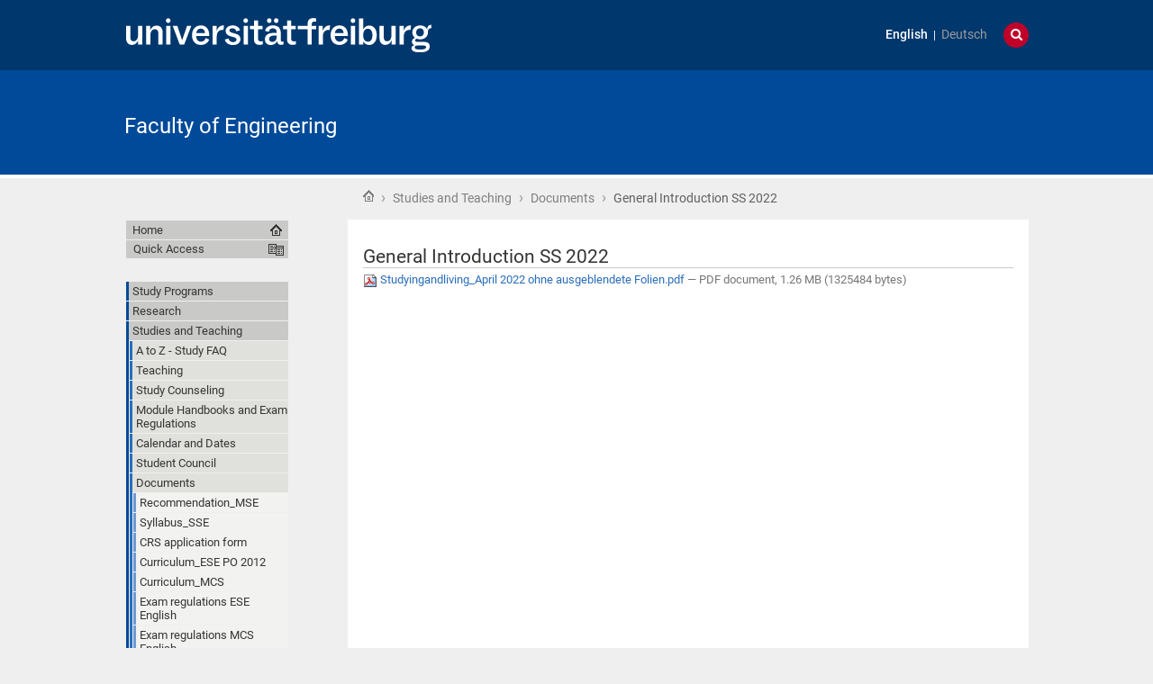

--- FILE ---
content_type: text/html;charset=utf-8
request_url: https://www.tf.uni-freiburg.de/en/studies-and-teaching/documents/general-introduction-ss-2022/view
body_size: 131987
content:
<!DOCTYPE html>
<html xmlns="http://www.w3.org/1999/xhtml" lang="en" xml:lang="en">
  <head>
    <base href="https://www.tf.uni-freiburg.de/en/studies-and-teaching/documents/general-introduction-ss-2022" /><title>General Introduction SS 2022 — Faculty of Engineering</title>
    
    <meta content="IE=edge" http-equiv="X-UA-Compatible" />
    <meta http-equiv="Content-Type" content="text/html; charset=utf-8" /><meta name="generator" content="Plone - http://plone.org" /><meta content="width=device-width, initial-scale=1" name="viewport" />
    <link href="/++theme++unifreiburg.theme.base/images/apple-icon.png" rel="apple-touch-icon" />
    <link href="/++theme++unifreiburg.theme.base/images/apple-icon-76x76.png" rel="apple-touch-icon" sizes="76x76" />
    <link href="/++theme++unifreiburg.theme.base/images/apple-icon-120x120.png" rel="apple-touch-icon" sizes="120x120" />
    <link href="/++theme++unifreiburg.theme.base/images/apple-icon-152x152.png" rel="apple-touch-icon" sizes="152x152" />
    <link href="/++theme++unifreiburg.theme.base/images/apple-icon-180x180.png" rel="apple-touch-icon" sizes="180x180" />
    <link href="/++theme++unifreiburg.theme.base/images/android-icon-144x144.png" rel="icon" sizes="144x144" />
    <link href="/++theme++unifreiburg.theme.base/images/android-icon-192x192.png" rel="icon" sizes="192x192" />
    <meta content="#004a99" name="msapplication-TileColor" />
    <meta content="images/ms-tile-70x70.png" name="msapplication-square70x70logo" />
    <meta content="images/ms-tile-150x150.png" name="msapplication-square150x150logo" />
    <meta content="images/ms-tile-310x150.png" name="msapplication-wide310x150logo" />
    <meta content="images/ms-tile-310x310.png" name="msapplication-square310x310logo" />
    <meta content="#004a99" name="theme-color" />
    
    
    
    
    
    
    
    
    
  <link rel="stylesheet" type="text/css" media="screen" href="https://www.tf.uni-freiburg.de/portal_css/unifreiburg.theme.base/reset-cachekey-0779bbdc723a40b6368bfb1eb04961ea.css" /><link rel="stylesheet" type="text/css" media="screen" href="https://www.tf.uni-freiburg.de/portal_css/unifreiburg.theme.base/base-cachekey-c6c5b76c91d10ef2f6fed4c533ec43b0.css" /><link rel="stylesheet" type="text/css" media="screen" href="https://www.tf.uni-freiburg.de/portal_css/unifreiburg.theme.base/collective.js.jqueryui.custom.min-cachekey-d23c5ba89974b1021f2f378dc76b23c1.css" /><style type="text/css">@import url(https://www.tf.uni-freiburg.de/portal_css/unifreiburg.theme.base/resourceplonetruegallery-portlet-cachekey-0b780c06c4ae6ef2f841cb427d620ee3.css);</style><style type="text/css" media="screen">@import url(https://www.tf.uni-freiburg.de/portal_css/unifreiburg.theme.base/resourcetx-tiles-viewlet-cachekey-a7c0a1be416957e18aca54f3d26e0fa5.css);</style><link rel="stylesheet" type="text/css" media="all" href="https://www.tf.uni-freiburg.de/portal_css/unifreiburg.theme.base/resourcecollective.tablepage.resourcestablepage_edit-cachekey-8858bd94aa106acf4f16b1d03a6209bd.css" /><style type="text/css">@import url(https://www.tf.uni-freiburg.de/portal_css/unifreiburg.theme.base/lightbox-cachekey-0a91c6901cc6c315d039b2eb998c26ed.css);</style><link rel="stylesheet" type="text/css" media="all" href="https://www.tf.uni-freiburg.de/portal_css/unifreiburg.theme.base/resourceContentWellPortlets.stylesContentWellPortlets-cachekey-e60ccc00972def804d1eaf610fe43915.css" /><link rel="stylesheet" type="text/css" media="screen" href="https://www.tf.uni-freiburg.de/portal_css/unifreiburg.theme.base/resourceunifreiburg.theme.extendedcssextended-cachekey-0254817874a770a1e2ba5c0fc1734cf5.css" /><link rel="stylesheet" type="text/css" href="https://www.tf.uni-freiburg.de/portal_css/unifreiburg.theme.base/themeunifreiburg.theme.basecssstyles-cachekey-6ffc7a58103c84e55431d17ee002bf39.css" /><link rel="stylesheet" type="text/css" href="https://www.tf.uni-freiburg.de/portal_css/unifreiburg.theme.base/resourceunifreiburg.jfeeddisplay.stylesheetsjFeedDisplay-cachekey-d00cf50966ed587d2f4a9f4c09ee8b5d.css" /><link rel="canonical" href="https://www.tf.uni-freiburg.de/en/studies-and-teaching/documents/general-introduction-ss-2022" /><link rel="shortcut icon" type="image/x-icon" href="https://www.tf.uni-freiburg.de/favicon.ico" /><link rel="apple-touch-icon" href="https://www.tf.uni-freiburg.de/touch_icon.png" /><link rel="search" href="https://www.tf.uni-freiburg.de/en/@@search" title="Search this site" /><link rel="alternate" href="https://www.tf.uni-freiburg.de/en/studies-and-teaching/documents/general-introduction-ss-2022" hreflang="en" /><script type="text/javascript" src="https://www.tf.uni-freiburg.de/portal_javascripts/unifreiburg.theme.base/resourceplone.app.jquery-cachekey-7ade486f2af6d498836fed5a3a13e0bf.js"></script><script type="text/javascript" src="https://www.tf.uni-freiburg.de/portal_javascripts/unifreiburg.theme.base/resourceplonetruegallery-portlet-cachekey-db079f8b6722c7eaaea0914289888d64.js"></script><script type="text/javascript" src="https://www.tf.uni-freiburg.de/portal_javascripts/unifreiburg.theme.base/resourcecollective.tablepage.resourcestablepage-cachekey-71e570e0020f85b9522a5cd77112e5bd.js"></script><script type="text/javascript" src="https://www.tf.uni-freiburg.de/portal_javascripts/unifreiburg.theme.base/lightbox-cachekey-2b6a72bcd08b3b100971e5560756e4b5.js"></script><script type="text/javascript" src="https://www.tf.uni-freiburg.de/portal_javascripts/unifreiburg.theme.base/jquery.easing-1.3.pack-cachekey-f8c0846b2c66ca053050528ba28da948.js"></script><script type="text/javascript" src="https://www.tf.uni-freiburg.de/portal_javascripts/unifreiburg.theme.base/fancy-init-cachekey-cc4a62cda7c140490f14d57c3a8a3d24.js"></script><script type="text/javascript" src="https://www.tf.uni-freiburg.de/portal_javascripts/unifreiburg.theme.base/resourceunifreiburg.theme.extendedjavascriptfloatinghint-cachekey-761455698ff64729e1e2d8672d5bec6c.js"></script><script async="" src="https://www.tf.uni-freiburg.de/++resource++collective.lazysizes/lazysizes-d6d7324.js"></script><script type="text/javascript">
        jQuery(function($){
            if (typeof($.datepicker) != "undefined"){
              $.datepicker.setDefaults(
                jQuery.extend($.datepicker.regional[''],
                {dateFormat: 'mm/dd/yy'}));
            }
        });
        </script> <style>
#portlets-footer {
    padding-top: 5px;
}

/* Platz für portal_actions 'Datenschutzerklärung' */
#font-size-switch { float: right; margin: 0 0 0 1em; padding: 0; text-align: right;}
#main-footer #footer .copyright { color: #b2b4b3; float: right; font-size: 0.8em;}


/* *** Accordion *** */


.descacco {
    border: 1px solid #cfcfcf;
    border-top: 0;
    display:none;
    margin-left: 0;
    padding: 9px 15px;
    background-color: #f5f5f5;
}

.descacco.first { display:block; }

#portal-column-one .descacco {
    background-color: #fff;
    padding: 5px;
}

#portal-column-two .descacco {
    padding: 5px;
}

h2.hideacco, h2.showacco:hover{
  background-color: #ddd;
}

h2.hideacco, h2.showacco:hover{
  background-color: #ddd;
}

h2.accordion {
    background: rgba(0, 0, 0, 0.02) none repeat scroll 0 0;
    color: #2a6ebb;
    border: 1px solid #cfcfcf;
    padding: 9px 15px;
    cursor: pointer;
    margin-bottom: 0;
    margin-top: 3px;
    font-size: 13.3504px;
    font-weight: bold;
}

#portal-column-one h2.accordion, #portal-column-two h2.accordion {
    padding: 5px;
}

h2.hideacco {
    color: #000055;
    border-bottom: 0;
    padding: 9px 15px;
    cursor: pointer;
    margin-bottom: 0;
}

h2.showacco:after {
content: "";
    width: 0;
    height: 0;
    border-top: 5px solid transparent;
    border-bottom: 5px solid transparent;
    border-right: 5px solid #2a6ebb;
    position: relative;
    right: 0px;
    transition: all 500ms linear;
    transform: rotate(0deg);
    float: right;
    top: 5px;
}

h2.showacco.hideacco:after {
  border-top: 5px solid transparent;
  border-bottom: 5px solid transparent;
  border-right: 5px solid #2a6ebb;
  transform: rotate(-90deg);
  top: 6px;
}





#content-core * span.link-external + span.link-external {background: none !important;}
#overlay {
    position: fixed; /* Sit on top of the page content */
    display: none; /* Hidden by default */
    width: 100%; /* Full width (cover the whole page) */
    height: 100%; /* Full height (cover the whole page) */
    top: 0;
    left: 0;
    right: 0;
    bottom: 0;
    background-color: rgba(0,0,0,0.5); /* Black background with opacity */
    z-index: 2; /* Specify a stack order in case you're using a different order for other elements */
    cursor: pointer; /* Add a pointer on hover */
}
h1 { 
display:none ;
}
.documentFirstHeading {
display:block !important;
}
.news_list_item_image {
font-size: 0%;
padding: 0px 10px 0px 0px;
}
#portlets-footer p, #portlets-footer a, #portlets-footer li  {
all: unset;
}
#portlets-footer span { 
all: unset;
}
#portlets-footer {
font-size: 80% !important;
}
.footer-list li {
display: list-item !important;
}
.grauerblock {
background-color: #E0E1DE ;
padding: 1rem;
margin: 0 0 1rem 0;
} 	
.roteinfo {
background-color: #de3831;
padding: 1rem;
margin: 0 0 1rem 0;
color: #ffffff !important;
}
.blaueinfo {
background-color: #004a99;
padding: 1rem;
margin: 0 0 1rem 0;
color: #ffffff !important;
}
.imtekkasten{
background-color: #342768;
padding: 1rem;
margin: 0 0 1rem 0;
color: #ffffff !important;
}
.iifkasten{
background-color: #0061ad;
padding: 1rem;
margin: 0 0 1rem 0;
color: #ffffff !important;
}
.inatechkasten{
background-color: #179c7d;
padding: 1rem;
margin: 0 0 1rem 0;
color: #ffffff !important;
}
.portletHeader  {
    font-size: font-size: 12.8px !important;
    font-weight: bold !important;
    margin-top: 0px;
    margin-bottom: 10px;
}
.portletItemDetails  {
    visibility: collapse;
    font-size:0.0em !important;
}
.portletRss {
    color: #363534 !important;
    text-decoration: none !important;
}
.footer {
    color: #363534 !important;
    text-decoration: none !important;
    font-size: font-size: 12.8px !important;
}
.tx-slider-container.tx-slider-16-9 .tx-slide, .tx-slider-container.tx-slider-16-9 .tx-slide-content {
    padding-bottom: 43% !important;  
}
.tx-slider-container.tx-slider-16-9 {
padding-bottom: 43%;
</style>
<script>
$( document ).ready(function(){

  var groups = [];
  $('#page').find("h2.accordion").siblings(':first').each(function() {
    console.log('Testing..................................');
    console.log(('Push   #' + $(this).closest("div[id]").attr('id')));
    groups.push(('#' + $(this).closest("div[id]").attr('id')));
});
console.log('This is groups array:  ' + groups);
/* Accordion generell */

  $("h2.accordion").each(function(){
    $(this).addClass("showacco");
    $(this).nextUntil("h2, .endacco").wrapAll("<div class='descacco'></div>")
    console.log( "class accordion found." );
  });

  $( "h2.accordion.hideacco" ).click(function() {
    $( this ).switchClass( "hideacco", "showacco", 1000, "easeInOutQuad" );
    console.log( "H2 class - Hide - found." );
  });

  /* Accordion-Gruppen */


  groups.forEach(function(group) {
    $(group).find('h2.accordion').click(function(){
      $(this).removeClass("showacco").toggleClass( "hideacco" ).toggleClass( "showacco" )
      $(this).next().slideToggle();
      $(group + ' * h2.accordion').not($(this)).removeClass("hideacco").addClass("showacco");     
      $(group + ' * div.descacco').not($(this).next()).slideUp();      
    });

    $(group +' .hideacco').click(function(){
      var siblings = $('h2.accordion.hideacco').siblings(":hidden");
      var item = siblings == 0 ? $('h2.accordion') : null;
      $('h2.accordion').css("border-bottom", "1px solid")
      console.log( "H2 class - Hide - found." );
    });
  });
});

/*  Find anchor or url-var   */

$( document ).ready(function() {
    var hash = document.URL.substr(document.URL.indexOf('#')+1)
    $("#page").find("a[name*='" + hash + "']" ).each(function(index, value) {
    $(value).closest('.descacco').parent('h2.accordion').addClass('hideacco');
      console.log('HASH ' + hash)
      console.log('HASHTAG ' + hashTag)

      console.log(' - did have anchor - ' + $(this))
      $(this).closest('.descacco').css("height","auto").css("display", "block");
      $("#page").find(hashTag).closest('h2.accordion').css('color', '#ff0000').addClass('hideacco')
    });

    var hashTag = document.URL.substr(document.URL.indexOf('#'))
    $("#page").find("a[name*='" + hash + "']" ).parents('h2.accordion').each(function(index, value) {
    $.addClass('hideacco').css('color', '#f0f');
      console.log('This ' + $(this))
      console.log('HASHTAG ' + hashTag)

      console.log('Value' + value + ' Index - ' + index)
      console.log('Find: ' + $("#page").find("#content-core + hashTag + "))

    });
  });

    $( document ).ajaxComplete(function() {
        console.log('Ajax complete')
       $('.span.link-external').next('span.link-external').css('background', 'none');

     $('.list_event_title a').each(function() {
    var href = $(this).attr('href');
    $(this).attr('href', 'https://news.tf.uni-freiburg.de/' + href);       })

     $('.V9G  a.url').each(function() {
    var href = $(this).attr('href');
    $(this).attr('href', 'https://news.tf.uni-freiburg.de/' + href);       })
       console.log($('.event_list_event').html());

     $('.list_event_title').each(function() {
          $('.V9G:nth-child(2)').nextUntil('div').andSelf().remove();
    $('.event_list_event').text().replace(/\<\!--  Text\: \[begin\].+?\[end\]/g,"AX");

})




    $('.event_list_event').text().replace(/\<br\>/g, " ").replace(/\<br \/\>/g, " ");
    $('.event_list_event .V9G div').hide();
$('.event_list_event .V9G div').nextAll().hide();
$('.event_list_event').each(function() { $('br').remove()      })


       $( ".ThreeItemsFrom .visualIEFloatFix" ).css({"width": "28%", "margin-right":"5%", "margin-left":"0",   "display":"inline-block", "float":"left"     }).wrapInner( "<div class='sortThree'></div>");
       $('.ThreeItemsFrom').show();
       $('.ThreeItemsFrom .event_list_event').slice(3).hide();
       $('#content-core #parent-fieldname-text .plain').hide();
       $('#content-core .ThreeItemsFrom  h1').show();
       console.log('Start each')

             $('#content-core  .sortThree .newsImageContainer ').each(function() {
                $(this).parent().prepend(this);
       });







       console.log('Ellipsing....')
              $('.news-list-browse').css({"display":"none"});
              $( "#content-core .sortThree #parent-fieldname-text " ).css({"max-height":"340px"});

              $( "#content-core .sortThree #parent-fieldname-text *" ).css({"display":"none"});
$( "#content-core .sortThree #parent-fieldname-text:last-child" ).css({"content":"…"});

 });

$(document).ready(function(){
  if ($('a.ThreeItemsFrom').length) {
      var PathToLoad = $('a.ThreeItemsFrom').text();
      console.log( 'Found' + PathToLoad );

      $('.ThreeItemsFrom').hide()
      $('.ThreeItemsFrom').load(PathToLoad + ' .event_list')
      console.log(' Loaded NewsImageContainer... ')
     };

  });


</script>

<style>
.news-list-date {float: right;}
.news-list-image {float: left; margin-right: 2%;}

.event_datetime {text-decoration: none; font-weight: bold; display: block; margin-bottom: 10px;}
.event_list  {width: 90%;}
.event_list div { padding: 5px;}

.list_event_title > a:hover {text-decoration: none !important; color: #000;}

 .list_event_title > a:link, :visited {
    text-decoration: none !important;
}


.ThreeItemsFrom .pagebrowser {display: none;} 
.ThreeItemsFrom .ics_link {display: none;} 
.list_event_title > a {font-weight: bold; color: #004a99;}
.list_event_title > a:hover {text-decoration:underline;}

.V9G a.url {text-decoration: none; color: #000;}
div > a.url {text-decoration: none; color: #000;}

.event_datetime, .event_datetime:hover {text-decoration: none;  color: #000;}
</style>
<script>
$( document ).ready(function() {
$(".collection-listing").addTableFilter({
  labelText: "Suche: ",
  size:      48
})

});



</script>
</head>
  <body class="template-file_view portaltype-file site-en section-studies-and-teaching subsection-documents subsection-documents-general-introduction-ss-2022 userrole-anonymous col-one col-content heading-present  navLevel2" dir="ltr"><div id="header">
      <header>
        <div id="main-header">
          <div id="meta-header-container">
            <div id="meta-header-container-inner">
              <a href="http://www.uni-freiburg.de/" target="_blank">
                <img alt="Albert-Ludwigs-Universität Freiburg" height="55" id="uni-logo" src="/++theme++unifreiburg.theme.base/images/ufr-logo-white.svg" width="339" />
              </a>
              <div id="meta-tools">
                <div id="language-selector">
                  <ul id="portal-languageselector">
    
    <li class="currentLanguage language-en">
        <a href="https://www.tf.uni-freiburg.de/en/studies-and-teaching/documents/general-introduction-ss-2022/view?set_language=en" title="English">English</a>
    </li>
    
    
    <li class="notavailable language-de">
        <a href="https://www.tf.uni-freiburg.de/de/lehre?set_language=de" title="translation not available">Deutsch</a>
    </li>
    
</ul>
                </div>
                <div id="language-tool">
                  <i class="fa fa-globe"></i>
                  <i class="fa fa-times"></i>
                </div>
                <div id="search-tool">
                  <i class="fa fa-search"></i>
                  <i class="fa fa-times"></i>
                </div>
              </div>
            </div>
          </div>
          <div id="mobile-nav">
            <div class="width-main" id="mobile-nav-inner">
              <label for="display-mobile-nav" id="mobile-nav-button">
                <i class="fa fa-bars"></i>
                <span aria-hidden="">Menü</span>
              </label>
            </div>
          </div>
          <div id="header-container-inner">
            <div id="title-site">
              <a accesskey="1" href="https://www.tf.uni-freiburg.de/en">Faculty of Engineering</a>
            </div>
            <div id="logo">
              <a accesskey="1" href="https://www.tf.uni-freiburg.de/en" title="Faculty of Engineering">
                <img alt="Logo" src="https://www.tf.uni-freiburg.de/logo.png" title="" />
              </a>
            </div>
          </div>
        </div>
      </header>
    </div><div class="row width-page" id="page" style="clear: both">
      <div class="cell width-base position-base">
        <div class="row">
          <div class="cell width-main position-main" id="main-cell">
            <div class="row" id="portal-columns">
              <div class="cell width-full-100 position-0-100">
                <div id="language-section"></div>
                <div class="row" id="search-section">
                  <section class="cell width-full-100 position-0-100">
                    <div id="search-inner">
                      <div id="portal-searchbox">

    <form id="searchGadget_form" action="https://www.tf.uni-freiburg.de/en/@@search">

        <div class="LSBox">
        <label class="hiddenStructure" for="searchGadget">Search Site</label>

        <input name="SearchableText" type="text" size="18" title="Search Site" placeholder="Search Site" accesskey="4" class="searchField" id="searchGadget" />

        <input class="searchButton" type="submit" value="Search" />

        <div class="searchSection">
            <input id="searchbox_currentfolder_only" class="noborder" type="checkbox" name="path" value="/zodb08/technische-fakultaet/en/studies-and-teaching/documents" />
            <label for="searchbox_currentfolder_only" style="cursor: pointer">
                only in current section
            </label>
        </div>

        <div class="LSResult" id="LSResult"><div class="LSShadow" id="LSShadow"></div></div>
        </div>
    </form>

    <div id="portal-advanced-search" class="hiddenStructure">
        <a href="https://www.tf.uni-freiburg.de/en/@@search" accesskey="5">
            Advanced Search…
        </a>
    </div>

</div>
                    </div>
                  </section>
                </div>
                
                <div class="row" id="crumbs-section">
                  <section class="cell width-full-100 position-0-100">
                    <div id="crumbs-inner">
                      <div class="documentActions">
        

        

    </div>
                      <div id="portal-breadcrumbs">

    <span id="breadcrumbs-you-are-here">You are here:</span>

    <span id="breadcrumbs-home">
        <a href="https://www.tf.uni-freiburg.de/en">Home</a>
        <span class="breadcrumbSeparator">
             ›
            
        </span>
    </span>

    <span id="breadcrumbs-1" dir="ltr">
        
            <a href="https://www.tf.uni-freiburg.de/en/studies-and-teaching" title="Studies and Teaching">Studies and Teaching</a>
	    
            <span class="breadcrumbSeparator">
                 ›
                
            </span>
            
         
    </span>
    <span id="breadcrumbs-2" dir="ltr">
        
            <a href="https://www.tf.uni-freiburg.de/en/studies-and-teaching/documents" title="Documents">Documents</a>
	    
            <span class="breadcrumbSeparator">
                 ›
                
            </span>
            
         
    </span>
    <span id="breadcrumbs-3" dir="ltr">
        
            
	    
            
            <span id="breadcrumbs-current" title="General Introduction SS 2022">General Introduction SS 2022</span>
         
    </span>

</div>
                    </div>
                  </section>
                </div>
                <div class="row" id="portal-top-section">
                  <section class="cell width-portal-top position-portal-top">
                    <div id="portal-top-section-inner">
            


<div class="contentwellportlets row" id="portlets-in-header">
  
  
</div>





</div>
                  </section>
                </div>
                <div class="row" id="content-section">
                  <section class="cell width-content position-content">
                    <article>
                      <div id="portal-column-content">

            <div id="viewlet-above-content">

<div class="contentwellportlets row" id="portlets-above">
  
  
</div>


</div>

            
                <div class="">

                    

                    

    <dl class="portalMessage info" id="kssPortalMessage" style="display:none">
        <dt>Info</dt>
        <dd></dd>
    </dl>



                    
                        <div id="content">

                            

                            

                             <div id="viewlet-above-content-title"></div>
                             
                                 
                                 
            
                <h1 class="documentFirstHeading"><span>
                    General Introduction SS 2022
                </span></h1>
            
            
        
                             
                             <div id="viewlet-below-content-title">



<style>
.box-light-yellow-w-border {
	position: relative;
	padding: 1em 1.5em;
	margin: 1em auto;
	color: #000000;
	background: #f8e498;
	border-style: solid;
	border-color: #efbd47;
	border-width: 1px;	
}
</style>


<div class="contentwellportlets row" id="portlets-below-title">
  
  
</div>


</div>

                             
                                 
                                 
            
                
            
            
        
                             

                             <div id="viewlet-above-content-body"></div>
                             <div id="content-core">
                                 
        
            <p>
                
      <span>
      
      
        
          
          
              <a href="https://www.tf.uni-freiburg.de/en/studies-and-teaching/documents/general-introduction-ss-2022/at_download/file">
                <img src="[data-uri]" alt="PDF document icon" data-src="https://www.tf.uni-freiburg.de/pdf.png" class="lazyload" />
                Studyingandliving_April 2022 ohne ausgeblendete Folien.pdf
              </a>
              <span class="discreet">
                  —
                  PDF document,
                  1.26 MB (1325484 bytes)
              </span>
          
          
          

        
      
    </span>
    
            </p>
            
        
    
                             </div>
                             <div id="viewlet-below-content-body">



    <div class="visualClear"><!-- --></div>

    

</div>

                            
                        </div>
                    

                    
                </div>
            

            <div id="viewlet-below-content">






<div class="contentwellportlets row" id="portlets-below">
  
  
</div>




</div>
        </div>
                    </article>
                  </section>
                  <div id="sidebar-section" class="portal-column-two-missing">
                    <section class="cell width-sidebar position-sidebar">
                      <div id="portal-column-two"></div>
                      <div class="show-on-tablet-l" id="portal-column-one-clone">
            
                





            
        </div>
                    </section>
                  </div>
                </div>
              </div>
              <div class="cell width-navigation position-0" id="nav-section">
                <nav>
                  <input id="display-mobile-nav" type="checkbox" />
                  <div id="nav-actions">
                    <div class="portletNavigationTree" id="home">
                      <ul class="navTree navTreeLevel0">
                        <li class="navTreeItem">
                          <a href="https://www.tf.uni-freiburg.de/en">Home</a>
                        </li>
                      </ul>
                    </div>
                    <div class="flyoutNav quick-access"><!-- start flyoutNav -->
                      <ul class="navTreeLevel0">
                        <li>
                        <a tabindex="-1" class="navTitle" href="#" onclick="return false;">
    Quick Access
  </a>
                        <ul class="navTreeLevel1">
            <li class="navTreeItem visualNoMarker">
<div>

  <a href="https://www.tf.uni-freiburg.de/en/study-programs" class="state-published contenttype-folder" title="">
    
    <span>Study Programs</span>
  </a>

</div>
<ul class="navTree navTreeLevel2">
<li class="navTreeItem visualNoMarker">
<div>

  <a href="https://www.tf.uni-freiburg.de/en/study-programs/microsystem-engineering" class="state-published contenttype-folder" title="">
    
    <span>Microsystems Engineering</span>
  </a>

</div>
</li>
<li class="navTreeItem visualNoMarker">
<div>

  <a href="https://www.tf.uni-freiburg.de/en/study-programs/computer-science" class="state-published contenttype-folder" title="">
    
    <span>Computer Science</span>
  </a>

</div>
</li>
<li class="navTreeItem visualNoMarker">
<div>

  <a href="https://www.tf.uni-freiburg.de/en/study-programs/embedded-systems-engineering" class="state-published contenttype-folder" title="">
    
    <span>Embedded Systems Engineering</span>
  </a>

</div>
</li>
<li class="navTreeItem visualNoMarker">
<div>

  <a href="https://www.tf.uni-freiburg.de/en/study-programs/sustainable-systems-engineering" class="state-published contenttype-folder" title="">
    
    <span>Sustainable Systems Engineering</span>
  </a>

</div>
</li>
<li class="navTreeItem visualNoMarker">
<div>

  <a href="https://www.tf.uni-freiburg.de/en/study-programs/continuing-education" class="state-published contenttype-folder" title="">
    
    <span>Continuing education</span>
  </a>

</div>
</li>
<li class="navTreeItem visualNoMarker">
<div>

  <a href="https://www.tf.uni-freiburg.de/en/study-programs/first-semester-2013-arrive-study-then-decide" class="state-published contenttype-document" title="">
    
    <span>Benefits</span>
  </a>

</div>
</li>
<li class="navTreeItem visualNoMarker">
<div>

  <a href="https://www.tf.uni-freiburg.de/en/study-programs/counseling" class="state-published contenttype-folder" title="">
    
    <span>Counseling</span>
  </a>

</div>
</li>
<li class="navTreeItem visualNoMarker">
<div>

  <a href="https://www.tf.uni-freiburg.de/en/study-programs/practical-courses-1" class="state-published contenttype-folder" title="A bachelor's degree program at the Faculty of Engineering offers a comprehensive and challenging basic education in the study programs Computer Science and Engineering. You acquire in-depth expertise as well as practical skills that provide an excellent basis for your academic or professional career.&#13;&#10;In the master's programs, there are also practical courses that help you to further qualify yourself.&#13;&#10;">
    
    <span>Practical courses</span>
  </a>

</div>
</li>
<li class="navTreeItem visualNoMarker">
<div>

  <a href="https://www.tf.uni-freiburg.de/en/study-programs/technische-fakultat-uncovered" class="state-published contenttype-folder" title="In our series &quot;Technische Fakultät Uncovered&quot;, our professors provide exciting insights into their work as scientists and teachers. They give us an insight into their exciting research areas and evel reveal one or two secrets about themselves.">
    
    <span>Technische Fakultät Uncovered</span>
  </a>

</div>
</li>

</ul>
</li>
<li class="navTreeItem visualNoMarker">
<div>

  <a href="https://www.tf.uni-freiburg.de/en/research" class="state-published contenttype-folder" title="">
    
    <span>Research</span>
  </a>

</div>
<ul class="navTree navTreeLevel2">
<li class="navTreeItem visualNoMarker">
<div>

  <a href="https://www.tf.uni-freiburg.de/en/research/professors" class="state-published contenttype-folder" title="">
    
    <span>Professors</span>
  </a>

</div>
</li>
<li class="navTreeItem visualNoMarker">
<div>

  <a href="https://www.tf.uni-freiburg.de/en/research/publications" class="state-published contenttype-folder" title="">
    
    <span>Publications</span>
  </a>

</div>
</li>
<li class="navTreeItem visualNoMarker">
<div>

  <a href="https://www.tf.uni-freiburg.de/en/research/Doctoral%20Studies" class="state-published contenttype-folder" title="">
    
    <span>Doctoral Studies</span>
  </a>

</div>
</li>
<li class="navTreeItem visualNoMarker">
<div>

  <a href="https://www.tf.uni-freiburg.de/en/research/habilprocedure" class="state-published contenttype-document" title="">
    
    <span>Postdoctoral / Habilitation Program</span>
  </a>

</div>
</li>
<li class="navTreeItem visualNoMarker">
<div>

  <a href="https://uni-freiburg.de/university/university-at-a-glance/the-university-in-the-rankings/" class="state-published contenttype-link" title="">
    
    <span>Rankings (external link)</span>
  </a>

</div>
</li>
<li class="navTreeItem visualNoMarker">
<div>

  <a href="https://www.tf.uni-freiburg.de/en/research/projects-and-programs" class="state-published contenttype-folder" title="">
    
    <span>Projects and Programs</span>
  </a>

</div>
</li>
<li class="navTreeItem visualNoMarker">
<div>

  <a href="https://www.tf.uni-freiburg.de/en/research/start-ups-1" class="state-published contenttype-folder" title="">
    
    <span>Start Ups</span>
  </a>

</div>
</li>

</ul>
</li>
<li class="navTreeItem visualNoMarker">
<div>

  <a href="https://www.tf.uni-freiburg.de/en/studies-and-teaching" class="state-published contenttype-folder" title="">
    
    <span>Studies and Teaching</span>
  </a>

</div>
<ul class="navTree navTreeLevel2">
<li class="navTreeItem visualNoMarker">
<div>

  <a href="https://www.tf.uni-freiburg.de/en/studies-and-teaching/a-to-z-study-faq" class="state-published contenttype-folder" title="">
    
    <span>A to Z - Study FAQ</span>
  </a>

</div>
</li>
<li class="navTreeItem visualNoMarker">
<div>

  <a href="https://www.tf.uni-freiburg.de/en/studies-and-teaching/teaching" class="state-published contenttype-folder" title="">
    
    <span>Teaching</span>
  </a>

</div>
</li>
<li class="navTreeItem visualNoMarker">
<div>

  <a href="https://www.tf.uni-freiburg.de/en/study-programs/counseling/counseling" class="state-published contenttype-link" title="">
    
    <span>Study Counseling</span>
  </a>

</div>
</li>
<li class="navTreeItem visualNoMarker">
<div>

  <a href="https://www.tf.uni-freiburg.de/en/studies-and-teaching/module-handbooks" class="state-published contenttype-folder" title="">
    
    <span>Module Handbooks and Exam Regulations</span>
  </a>

</div>
</li>
<li class="navTreeItem visualNoMarker">
<div>

  <a href="https://www.tf.uni-freiburg.de/en/studies-and-teaching/calendar-dates" class="state-published contenttype-document" title="">
    
    <span>Calendar and Dates</span>
  </a>

</div>
</li>
<li class="navTreeItem visualNoMarker">
<div>

  <a href="https://fachschaft.tf.uni-freiburg.de" class="state-published contenttype-link" title="">
    
    <span>Student Council</span>
  </a>

</div>
</li>

</ul>
</li>
<li class="navTreeItem visualNoMarker">
<div>

  <a href="https://www.tf.uni-freiburg.de/en/faculty" class="state-published contenttype-folder" title="">
    
    <span>Faculty</span>
  </a>

</div>
<ul class="navTree navTreeLevel2">
<li class="navTreeItem visualNoMarker">
<div>

  <a href="https://www.tf.uni-freiburg.de/en/faculty/central-services" class="state-published contenttype-folder" title="">
    
    <span>Central Services</span>
  </a>

</div>
</li>
<li class="navTreeItem visualNoMarker">
<div>

  <a href="https://www.tf.uni-freiburg.de/en/faculty/start-ups" class="state-published contenttype-document" title="How has the Faculty of Engineering campus developed?">
    
    <span>History</span>
  </a>

</div>
</li>
<li class="navTreeItem visualNoMarker">
<div>

  <a href="https://www.tf.uni-freiburg.de/en/faculty/jobs" class="state-published contenttype-folder" title="">
    
    <span>Jobs</span>
  </a>

</div>
</li>
<li class="navTreeItem visualNoMarker">
<div>

  <a href="https://www.tf.uni-freiburg.de/en/faculty/professorial-appointments" class="state-published contenttype-folder" title="">
    
    <span>Professorial appointments</span>
  </a>

</div>
</li>

</ul>
</li>
<li class="navTreeItem visualNoMarker">
<div>

  <a href="https://www.tf.uni-freiburg.de/en/contact" class="state-published contenttype-folder" title="">
    
    <span>Contact</span>
  </a>

</div>
</li>
<li class="navTreeItem visualNoMarker">
<div>

  <a href="https://www.tf.uni-freiburg.de/en/campus-life" class="state-published contenttype-document" title="">
    
    <span>Campus Life</span>
  </a>

</div>
</li>
<li class="navTreeItem visualNoMarker">
<div>

  <a href="https://www.tf.uni-freiburg.de/en/intranet-faculty-of-engineering" class="state-published contenttype-protectedfolder" title="Only reachable in the University network">
    
    <span>Intranet</span>
  </a>

</div>
<ul class="navTree navTreeLevel2">
<li class="navTreeItem visualNoMarker">
<div>

  <a href="https://www.tf.uni-freiburg.de/en/intranet-faculty-of-engineering/downloads" class="state-published contenttype-document" title="">
    
    <span>Downloads</span>
  </a>

</div>
</li>
<li class="navTreeItem visualNoMarker">
<div>

  <a href="https://wiki.uni-freiburg.de/tf-infoportal/doku.php?id=tf-infoportal:dokumentation:dokumentation-fuer-anwender%20" class="state-published contenttype-link" title="Information about editing the website (German only!)">
    
    <span>Wiki</span>
  </a>

</div>
</li>
<li class="navTreeItem visualNoMarker">
<div>

  <a href="https://www.tf.uni-freiburg.de/en/intranet-faculty-of-engineering/buildings" class="state-published contenttype-folder" title="">
    
    <span>Buildings</span>
  </a>

</div>
</li>
<li class="navTreeItem visualNoMarker">
<div>

  <a href="https://www.tf.uni-freiburg.de/en/intranet-faculty-of-engineering/organe-und-gremien-administrative-bodies-and-committees" class="state-published contenttype-document" title="">
    
    <span>Organe und Gremien / Administrative Bodies and Committees </span>
  </a>

</div>
</li>

</ul>
</li>
<li class="navTreeItem visualNoMarker">
<div>

  <a href="https://www.tf.uni-freiburg.de/en/corona" class="state-published contenttype-folder" title="">
    
    <span>Corona</span>
  </a>

</div>
</li>

        </ul>
                                <!--[if lte IE 6]></td></tr></table></a></div><![endif]-->
                            </li>
                        </ul><!-- end navigation 1st -->
                    </div>
                    
                    <dl class="portlet portletNavigationTree">

    <dt class="portletHeader hiddenStructure">
        <span class="portletTopLeft"></span>
        <a href="https://www.tf.uni-freiburg.de/en/sitemap" class="tile">Navigation</a>
        <span class="portletTopRight"></span>
    </dt>

    <dd class="portletItem lastItem">
        <ul class="navTree navTreeLevel0">
            
            



<li class="navTreeItem visualNoMarker navTreeFolderish section-study-programs">

    


        <a href="https://www.tf.uni-freiburg.de/en/study-programs" class="state-published navTreeFolderish contenttype-folder" title="">
            
            <span>Study Programs</span>
        </a>

        

    
</li>


<li class="navTreeItem visualNoMarker navTreeFolderish section-research">

    


        <a href="https://www.tf.uni-freiburg.de/en/research" class="state-published navTreeFolderish contenttype-folder" title="">
            
            <span>Research</span>
        </a>

        

    
</li>


<li class="navTreeItem visualNoMarker navTreeItemInPath navTreeFolderish section-studies-and-teaching">

    


        <a href="https://www.tf.uni-freiburg.de/en/studies-and-teaching" class="state-published navTreeItemInPath navTreeFolderish contenttype-folder" title="">
            
            <span>Studies and Teaching</span>
        </a>

        
            <ul class="navTree navTreeLevel1">
                



<li class="navTreeItem visualNoMarker navTreeFolderish section-a-to-z-study-faq">

    


        <a href="https://www.tf.uni-freiburg.de/en/studies-and-teaching/a-to-z-study-faq" class="state-published navTreeFolderish contenttype-folder" title="">
            
            <span>A to Z - Study FAQ</span>
        </a>

        

    
</li>


<li class="navTreeItem visualNoMarker navTreeFolderish section-teaching">

    


        <a href="https://www.tf.uni-freiburg.de/en/studies-and-teaching/teaching" class="state-published navTreeFolderish contenttype-folder" title="">
            
            <span>Teaching</span>
        </a>

        

    
</li>


<li class="navTreeItem visualNoMarker section-study-counseling">

    


        <a href="https://www.tf.uni-freiburg.de/en/study-programs/counseling/counseling" class="state-published contenttype-link" title="">
            
            <span>Study Counseling</span>
        </a>

        

    
</li>


<li class="navTreeItem visualNoMarker navTreeFolderish section-module-handbooks">

    


        <a href="https://www.tf.uni-freiburg.de/en/studies-and-teaching/module-handbooks" class="state-published navTreeFolderish contenttype-folder" title="">
            
            <span>Module Handbooks and Exam Regulations</span>
        </a>

        

    
</li>


<li class="navTreeItem visualNoMarker section-calendar-dates">

    


        <a href="https://www.tf.uni-freiburg.de/en/studies-and-teaching/calendar-dates" class="state-published contenttype-document" title="">
            
            <span>Calendar and Dates</span>
        </a>

        

    
</li>


<li class="navTreeItem visualNoMarker section-student-council">

    


        <a href="https://fachschaft.tf.uni-freiburg.de" class="state-published contenttype-link" title="">
            
            <span>Student Council</span>
        </a>

        

    
</li>


<li class="navTreeItem visualNoMarker navTreeItemInPath navTreeFolderish section-documents">

    


        <a href="https://www.tf.uni-freiburg.de/en/studies-and-teaching/documents" class="state-published navTreeItemInPath navTreeFolderish contenttype-folder" title="">
            
            <span>Documents</span>
        </a>

        
            <ul class="navTree navTreeLevel2">
                



<li class="navTreeItem visualNoMarker section-recommendation_mse">

    


        <a href="https://www.tf.uni-freiburg.de/en/studies-and-teaching/documents/recommendation_mse/view" class="state-published contenttype-file" title="">
            
            <span>Recommendation_MSE</span>
        </a>

        

    
</li>


<li class="navTreeItem visualNoMarker section-syllabus_sse">

    


        <a href="https://www.tf.uni-freiburg.de/en/studies-and-teaching/documents/syllabus_sse/view" class="state-published contenttype-file" title="">
            
            <span>Syllabus_SSE</span>
        </a>

        

    
</li>


<li class="navTreeItem visualNoMarker section-crs-application-form">

    


        <a href="https://www.tf.uni-freiburg.de/en/studies-and-teaching/documents/crs-application-form/view" class="state-published contenttype-file" title="">
            
            <span>CRS application form</span>
        </a>

        

    
</li>


<li class="navTreeItem visualNoMarker section-grafik_ese_studienplan-jpg">

    


        <a href="https://www.tf.uni-freiburg.de/en/studies-and-teaching/documents/Grafik_ESE_Studienplan.jpg/view" class="state-published contenttype-image" title="">
            
            <span>Curriculum_ESE PO 2012</span>
        </a>

        

    
</li>


<li class="navTreeItem visualNoMarker section-grafik_studienplan_mcs-jpg">

    


        <a href="https://www.tf.uni-freiburg.de/en/studies-and-teaching/documents/Grafik_Studienplan_MCS.jpg/view" class="state-published contenttype-image" title="">
            
            <span>Curriculum_MCS</span>
        </a>

        

    
</li>


<li class="navTreeItem visualNoMarker section-exam-regulations-ese-english">

    


        <a href="https://www.tf.uni-freiburg.de/en/studies-and-teaching/documents/exam-regulations-ese-english/view" class="state-published contenttype-file" title="">
            
            <span>Exam regulations ESE English</span>
        </a>

        

    
</li>


<li class="navTreeItem visualNoMarker section-exam-regulations-mcs-english">

    


        <a href="https://www.tf.uni-freiburg.de/en/studies-and-teaching/documents/exam-regulations-mcs-english/view" class="state-published contenttype-file" title="">
            
            <span>Exam regulations MCS English</span>
        </a>

        

    
</li>


<li class="navTreeItem visualNoMarker section-exam-regulations-mse-english">

    


        <a href="https://www.tf.uni-freiburg.de/en/studies-and-teaching/documents/exam-regulations-mse-english/view" class="state-published contenttype-file" title="">
            
            <span>Exam regulations MSE English</span>
        </a>

        

    
</li>


<li class="navTreeItem visualNoMarker section-curriculum-mst">

    


        <a href="https://www.tf.uni-freiburg.de/en/studies-and-teaching/documents/curriculum-mst/view" class="state-published contenttype-file" title="">
            
            <span>Curriculum MST</span>
        </a>

        

    
</li>


<li class="navTreeItem visualNoMarker section-flyer-msc-mse-en">

    


        <a href="https://www.tf.uni-freiburg.de/en/studies-and-teaching/documents/flyer-msc-mse-en/view" class="state-published contenttype-file" title="">
            
            <span>Flyer MSc. MSE en</span>
        </a>

        

    
</li>


<li class="navTreeItem visualNoMarker section-flyer-msc-computer-science-en">

    


        <a href="https://www.tf.uni-freiburg.de/en/studies-and-teaching/documents/flyer-msc-computer-science-en/view" class="state-published contenttype-file" title="">
            
            <span>Flyer MSc. Computer Science en</span>
        </a>

        

    
</li>


<li class="navTreeItem visualNoMarker section-flyer-msc-sse-en">

    


        <a href="https://www.tf.uni-freiburg.de/en/studies-and-teaching/documents/flyer-msc-sse-en/view" class="state-published contenttype-file" title="">
            
            <span>Flyer MSC. SSE en</span>
        </a>

        

    
</li>


<li class="navTreeItem visualNoMarker section-grafik_studienaufbau_master_mse_2018-jpg">

    


        <a href="https://www.tf.uni-freiburg.de/en/studies-and-teaching/documents/Grafik_Studienaufbau_Master_MSE_2018.jpg/view" class="state-published contenttype-image" title="">
            
            <span>Curriculum MSE 2018</span>
        </a>

        

    
</li>


<li class="navTreeItem visualNoMarker section-studyingandliving_oktober_2018-pdf">

    


        <a href="https://www.tf.uni-freiburg.de/en/studies-and-teaching/documents/Studyingandliving_Oktober_2018.pdf/view" class="state-published contenttype-file" title="">
            
            <span>Studyingandliving_Oktober_2018.pdf</span>
        </a>

        

    
</li>


<li class="navTreeItem visualNoMarker section-introduction-to-msc-ese">

    


        <a href="https://www.tf.uni-freiburg.de/en/studies-and-teaching/documents/introduction-to-msc-ese/view" class="state-published contenttype-file" title="">
            
            <span>Introduction to MSc. ESE</span>
        </a>

        

    
</li>


<li class="navTreeItem visualNoMarker section-how-to-ese">

    


        <a href="https://www.tf.uni-freiburg.de/en/studies-and-teaching/documents/how-to-ese/view" class="state-published contenttype-file" title="">
            
            <span>How to ESE</span>
        </a>

        

    
</li>


<li class="navTreeItem visualNoMarker section-introduction-mcs">

    


        <a href="https://www.tf.uni-freiburg.de/en/studies-and-teaching/documents/introduction-mcs/view" class="state-published contenttype-file" title="">
            
            <span>Introduction MCS</span>
        </a>

        

    
</li>


<li class="navTreeItem visualNoMarker section-how-to-mcs">

    


        <a href="https://www.tf.uni-freiburg.de/en/studies-and-teaching/documents/how-to-mcs/view" class="state-published contenttype-file" title="">
            
            <span>How to MCS</span>
        </a>

        

    
</li>


<li class="navTreeItem visualNoMarker section-introduction-mse">

    


        <a href="https://www.tf.uni-freiburg.de/en/studies-and-teaching/documents/introduction-mse/view" class="state-published contenttype-file" title="">
            
            <span>Introduction MSE</span>
        </a>

        

    
</li>


<li class="navTreeItem visualNoMarker section-studying-and-living-2018_v2">

    


        <a href="https://www.tf.uni-freiburg.de/en/studies-and-teaching/documents/studying-and-living-2018_v2/view" class="state-published contenttype-file" title="">
            
            <span>Studying and living 2018_v2</span>
        </a>

        

    
</li>


<li class="navTreeItem visualNoMarker section-msc_mst">

    


        <a href="https://www.tf.uni-freiburg.de/en/studies-and-teaching/documents/msc_mst/view" class="state-published contenttype-image" title="">
            
            <span>Studyplan_MSc_MST_2018_2.JPG</span>
        </a>

        

    
</li>


<li class="navTreeItem visualNoMarker section-beglaubigungen_en">

    


        <a href="https://www.tf.uni-freiburg.de/en/studies-and-teaching/documents/beglaubigungen_en/view" class="state-published contenttype-file" title="What is a certified copy?">
            
            <span>Beglaubigungen_en</span>
        </a>

        

    
</li>


<li class="navTreeItem visualNoMarker section-emi-logo">

    


        <a href="https://www.tf.uni-freiburg.de/en/studies-and-teaching/documents/emi-logo/view" class="state-published contenttype-image" title="">
            
            <span>EMI Logo</span>
        </a>

        

    
</li>


<li class="navTreeItem visualNoMarker section-klausurplan_sommer2019_gesamt_www-pdf">

    


        <a href="https://www.tf.uni-freiburg.de/en/studies-and-teaching/documents/klausurplan_sommer2019_gesamt_www.pdf/view" class="state-published contenttype-file" title="">
            
            <span>klausurplan_sommer2019_gesamt_www.pdf</span>
        </a>

        

    
</li>


<li class="navTreeItem visualNoMarker section-orientation-manual-ese-ws-19-20">

    


        <a href="https://www.tf.uni-freiburg.de/en/studies-and-teaching/documents/orientation-manual-ese-ws-19-20/view" class="state-published contenttype-file" title="">
            
            <span>Orientation Manual ESE WS 19/20</span>
        </a>

        

    
</li>


<li class="navTreeItem visualNoMarker section-orientation-manual-mse-ws-19-20">

    


        <a href="https://www.tf.uni-freiburg.de/en/studies-and-teaching/documents/orientation-manual-mse-ws-19-20/view" class="state-published contenttype-file" title="">
            
            <span>Orientation Manual MSE WS 19/20</span>
        </a>

        

    
</li>


<li class="navTreeItem visualNoMarker section-orientation-manual-computer-science-ws-19-20">

    


        <a href="https://www.tf.uni-freiburg.de/en/studies-and-teaching/documents/orientation-manual-computer-science-ws-19-20/view" class="state-published contenttype-file" title="">
            
            <span>Orientation Manual Computer Science WS 19/20</span>
        </a>

        

    
</li>


<li class="navTreeItem visualNoMarker section-studyingandliving_oktober_2019-pdf">

    


        <a href="https://www.tf.uni-freiburg.de/en/studies-and-teaching/documents/Studyingandliving_Oktober_2019.pdf/view" class="state-published contenttype-file" title="">
            
            <span>Studying and living</span>
        </a>

        

    
</li>


<li class="navTreeItem visualNoMarker section-mse_intro_2019-pdf">

    


        <a href="https://www.tf.uni-freiburg.de/en/studies-and-teaching/documents/MSE_Intro_2019.pdf/view" class="state-published contenttype-file" title="">
            
            <span>MSE Introduction</span>
        </a>

        

    
</li>


<li class="navTreeItem visualNoMarker section-mastercomputerscience_intro_ws201920_mn-pdf">

    


        <a href="https://www.tf.uni-freiburg.de/en/studies-and-teaching/documents/MasterComputerScience_Intro_WS201920_mn.pdf/view" class="state-published contenttype-file" title="">
            
            <span>MasterComputerScience_Intro_WS201920_mn.pdf</span>
        </a>

        

    
</li>


<li class="navTreeItem visualNoMarker section-general-information-for-new-master-students">

    


        <a href="https://www.tf.uni-freiburg.de/en/studies-and-teaching/documents/general-information-for-new-master-students/view" class="state-published contenttype-file" title="">
            
            <span>General information for new Master students</span>
        </a>

        

    
</li>


<li class="navTreeItem visualNoMarker section-esemaster_welcome_ws201920_wilde-pdf">

    


        <a href="https://www.tf.uni-freiburg.de/en/studies-and-teaching/documents/ESEMaster_Welcome_WS201920_Wilde.pdf/view" class="state-published contenttype-file" title="">
            
            <span>ESE Part 1</span>
        </a>

        

    
</li>


<li class="navTreeItem visualNoMarker section-esemaster_administrativestuff_ws201920_nopper-pdf">

    


        <a href="https://www.tf.uni-freiburg.de/en/studies-and-teaching/documents/ESEMaster_administrativestuff_WS201920_Nopper.pdf/view" class="state-published contenttype-file" title="">
            
            <span>ESE part 2</span>
        </a>

        

    
</li>


<li class="navTreeItem visualNoMarker section-onlineapplicationinformatik_ohnevorabprfung-pdf">

    


        <a href="https://www.tf.uni-freiburg.de/en/studies-and-teaching/documents/OnlineapplicationInformatik_ohneVorabprfung.pdf/view" class="state-published contenttype-file" title="">
            
            <span>Instructions for online application MCS new</span>
        </a>

        

    
</li>


<li class="navTreeItem visualNoMarker section-instructions-for-online-application-ese-new">

    


        <a href="https://www.tf.uni-freiburg.de/en/studies-and-teaching/documents/instructions-for-online-application-ese-new/view" class="state-published contenttype-file" title="">
            
            <span>Instructions for online application ESE new</span>
        </a>

        

    
</li>


<li class="navTreeItem visualNoMarker section-klausurplan-winter-2019-2020-pdf">

    


        <a href="https://www.tf.uni-freiburg.de/en/studies-and-teaching/documents/klausurplan-winter-2019-2020.pdf/view" class="state-published contenttype-file" title="">
            
            <span>klausurplan-winter-2019-2020.pdf</span>
        </a>

        

    
</li>


<li class="navTreeItem visualNoMarker section-exam-regulations-mse">

    


        <a href="https://www.tf.uni-freiburg.de/en/studies-and-teaching/documents/exam-regulations-mse/view" class="state-published contenttype-file" title="">
            
            <span>Exam regulations MSE</span>
        </a>

        

    
</li>


<li class="navTreeItem visualNoMarker section-mse_intro_curriculum_ws2020-pdf">

    


        <a href="https://www.tf.uni-freiburg.de/en/studies-and-teaching/documents/MSE_Intro_Curriculum_WS2020.pdf/view" class="state-published contenttype-file" title="">
            
            <span>Intro MSE curriculum</span>
        </a>

        

    
</li>


<li class="navTreeItem visualNoMarker section-master_informatikenglisch2020-pdf">

    


        <a href="https://www.tf.uni-freiburg.de/en/studies-and-teaching/documents/master_informatikenglisch2020.pdf/view" class="state-published contenttype-file" title="">
            
            <span>master_informatikenglisch2020.pdf</span>
        </a>

        

    
</li>


<li class="navTreeItem visualNoMarker section-master_mse_englisch_2020-pdf">

    


        <a href="https://www.tf.uni-freiburg.de/en/studies-and-teaching/documents/master_MSE_englisch_2020.pdf/view" class="state-published contenttype-file" title="">
            
            <span>master_MSE_englisch_2020.pdf</span>
        </a>

        

    
</li>


<li class="navTreeItem visualNoMarker section-mastereseenglisch2020-pdf">

    


        <a href="https://www.tf.uni-freiburg.de/en/studies-and-teaching/documents/mastereseenglisch2020.pdf/view" class="state-published contenttype-file" title="">
            
            <span>mastereseenglisch2020.pdf</span>
        </a>

        

    
</li>


<li class="navTreeItem visualNoMarker section-master_sseenglisch2020-pdf">

    


        <a href="https://www.tf.uni-freiburg.de/en/studies-and-teaching/documents/master_sseenglisch2020.pdf/view" class="state-published contenttype-file" title="">
            
            <span>master_sseenglisch2020.pdf</span>
        </a>

        

    
</li>


<li class="navTreeItem visualNoMarker section-klausurplan_winter_20202021_ajm_studentversion_b">

    


        <a href="https://www.tf.uni-freiburg.de/en/studies-and-teaching/documents/klausurplan_winter_20202021_AJM_StudentVersion_B.Sc.pdf/view" class="state-published contenttype-file" title="">
            
            <span>klausurplan_winter_20202021_AJM_StudentVersion_B.Sc.pdf</span>
        </a>

        

    
</li>


<li class="navTreeItem visualNoMarker section-klausurplan_winter_20202021_ajm_studentversion_m">

    


        <a href="https://www.tf.uni-freiburg.de/en/studies-and-teaching/documents/klausurplan_winter_20202021_AJM_StudentVersion_M.Sc.pdf/view" class="state-published contenttype-file" title="">
            
            <span>klausurplan_winter_20202021_AJM_StudentVersion_M.Sc.pdf</span>
        </a>

        

    
</li>


<li class="navTreeItem visualNoMarker section-unifreiburgerklaerungueberdieeigenstaendigeerbring">

    


        <a href="https://www.tf.uni-freiburg.de/en/studies-and-teaching/documents/UniFreiburgErklaerungueberdieeigenstaendigeErbringung_EN.pdf/view" class="state-published contenttype-file" title="">
            
            <span>UniFreiburgErklaerungueberdieeigenstaendigeErbringung_EN.pdf</span>
        </a>

        

    
</li>


<li class="navTreeItem visualNoMarker section-unifreiburgformularzurdatenerhebungnachparagraph6c">

    


        <a href="https://www.tf.uni-freiburg.de/en/studies-and-teaching/documents/UniFreiburgFormularzurDatenerhebungnachParagraph6CoronaVO_EN.pdf/view" class="state-published contenttype-file" title="">
            
            <span>UniFreiburgFormularzurDatenerhebungnachParagraph6CoronaVO_EN.pdf</span>
        </a>

        

    
</li>


<li class="navTreeItem visualNoMarker section-unifreiburgsarshygieneo_en-pdf">

    


        <a href="https://www.tf.uni-freiburg.de/en/studies-and-teaching/documents/UniFreiburgSARSHygieneO_EN.pdf/view" class="state-published contenttype-file" title="">
            
            <span>UniFreiburgSARSHygieneO_EN.pdf</span>
        </a>

        

    
</li>


<li class="navTreeItem visualNoMarker section-intro_mse_2020-pdf">

    


        <a href="https://www.tf.uni-freiburg.de/en/studies-and-teaching/documents/Intro_MSE_2020.pdf/view" class="state-published contenttype-file" title="">
            
            <span>Introduction MSE WS 20</span>
        </a>

        

    
</li>


<li class="navTreeItem visualNoMarker section-online-application-ese-en-ws-21">

    


        <a href="https://www.tf.uni-freiburg.de/en/studies-and-teaching/documents/online-application-ese-en-ws-21/view" class="state-published contenttype-file" title="">
            
            <span>Online Application ESE EN WS 21</span>
        </a>

        

    
</li>


<li class="navTreeItem visualNoMarker section-online-application-mse-en-ws-21">

    


        <a href="https://www.tf.uni-freiburg.de/en/studies-and-teaching/documents/online-application-mse-en-ws-21/view" class="state-published contenttype-file" title="">
            
            <span>Online Application MSE EN WS 21</span>
        </a>

        

    
</li>


<li class="navTreeItem visualNoMarker section-online-application-mcs-en-ws-21">

    


        <a href="https://www.tf.uni-freiburg.de/en/studies-and-teaching/documents/online-application-mcs-en-ws-21/view" class="state-published contenttype-file" title="">
            
            <span>Online Application MCS EN WS 21</span>
        </a>

        

    
</li>


<li class="navTreeItem visualNoMarker section-referenceform_mse_en_neu-pdf">

    


        <a href="https://www.tf.uni-freiburg.de/en/studies-and-teaching/documents/ReferenceForm_MSE_EN_neu.pdf/view" class="state-published contenttype-file" title="">
            
            <span>ReferenceForm_MSE_EN_neu.pdf</span>
        </a>

        

    
</li>


<li class="navTreeItem visualNoMarker section-master_informatikenglischss2021-pdf">

    


        <a href="https://www.tf.uni-freiburg.de/en/studies-and-teaching/documents/master_informatikenglischSS2021.pdf/view" class="state-published contenttype-file" title="">
            
            <span>master_informatikenglischSS2021.pdf</span>
        </a>

        

    
</li>


<li class="navTreeItem visualNoMarker section-master_mst_mse_englisch_ss2021-pdf">

    


        <a href="https://www.tf.uni-freiburg.de/en/studies-and-teaching/documents/master_mst_mse_englisch_SS2021.pdf/view" class="state-published contenttype-file" title="">
            
            <span>master_mst_mse_englisch_SS2021.pdf</span>
        </a>

        

    
</li>


<li class="navTreeItem visualNoMarker section-mastereseenglischss2021-pdf">

    


        <a href="https://www.tf.uni-freiburg.de/en/studies-and-teaching/documents/mastereseenglischSS2021.pdf/view" class="state-published contenttype-file" title="">
            
            <span>mastereseenglischSS2021.pdf</span>
        </a>

        

    
</li>


<li class="navTreeItem visualNoMarker section-master_sseenglischss2021-pdf">

    


        <a href="https://www.tf.uni-freiburg.de/en/studies-and-teaching/documents/master_sseenglischSS2021.pdf/view" class="state-published contenttype-file" title="">
            
            <span>master_sseenglischSS2021.pdf</span>
        </a>

        

    
</li>


<li class="navTreeItem visualNoMarker section-studyingandliving_april_2021-pdf">

    


        <a href="https://www.tf.uni-freiburg.de/en/studies-and-teaching/documents/Studyingandliving_April_2021.pdf/view" class="state-published contenttype-file" title="">
            
            <span>Studyingandliving_April_2021.pdf</span>
        </a>

        

    
</li>


<li class="navTreeItem visualNoMarker section-introduction-to-the-msc-ese-ss21">

    


        <a href="https://www.tf.uni-freiburg.de/en/studies-and-teaching/documents/introduction-to-the-msc-ese-ss21/view" class="state-published contenttype-file" title="">
            
            <span>Introduction to the MSc. ESE SS21</span>
        </a>

        

    
</li>


<li class="navTreeItem visualNoMarker section-introduction-to-the-msc-computer-science-ss21">

    


        <a href="https://www.tf.uni-freiburg.de/en/studies-and-teaching/documents/introduction-to-the-msc-computer-science-ss21/view" class="state-published contenttype-file" title="">
            
            <span>Introduction to the MSc. Computer Science SS21</span>
        </a>

        

    
</li>


<li class="navTreeItem visualNoMarker section-grafikcurriculummse2021_blau-jpg">

    


        <a href="https://www.tf.uni-freiburg.de/en/studies-and-teaching/documents/GrafikCurriculumMSE2021_blau.jpg/view" class="state-published contenttype-image" title="">
            
            <span>GrafikCurriculumMSE2021_blau.jpg</span>
        </a>

        

    
</li>


<li class="navTreeItem visualNoMarker section-msc-mikrosystemtechnik-curriculum-2021">

    


        <a href="https://www.tf.uni-freiburg.de/en/studies-and-teaching/documents/msc-mikrosystemtechnik-curriculum-2021/view" class="state-published contenttype-image" title="">
            
            <span>MSc. Mikrosystemtechnik Curriculum 2021</span>
        </a>

        

    
</li>


<li class="navTreeItem visualNoMarker section-studienplan_msc_mse_po2021_nachsem-pdf">

    


        <a href="https://www.tf.uni-freiburg.de/en/studies-and-teaching/documents/Studienplan_Msc_MSE_PO2021_nachSem.pdf/view" class="state-published contenttype-file" title="">
            
            <span>Studienplan_Msc_MSE_PO2021_nachSem.pdf</span>
        </a>

        

    
</li>


<li class="navTreeItem visualNoMarker section-msc-mikrosystemtechnik-curriculum-2021-1">

    


        <a href="https://www.tf.uni-freiburg.de/en/studies-and-teaching/documents/msc-mikrosystemtechnik-curriculum-2021-1/view" class="state-published contenttype-file" title="">
            
            <span>MSc. Mikrosystemtechnik Curriculum 2021</span>
        </a>

        

    
</li>


<li class="navTreeItem visualNoMarker section-orientation-manual-msc-embedded-systems">

    


        <a href="https://www.tf.uni-freiburg.de/en/studies-and-teaching/documents/orientation-manual-msc-embedded-systems-engineering/view" class="state-published contenttype-file" title="">
            
            <span>Orientation manual MSc. Embedded Systems Engineering</span>
        </a>

        

    
</li>


<li class="navTreeItem visualNoMarker section-orientation-manual-msc-computer-science">

    


        <a href="https://www.tf.uni-freiburg.de/en/studies-and-teaching/documents/orientation-manual-msc-computer-science/view" class="state-published contenttype-file" title="">
            
            <span>Orientation manual MSc. Computer Science</span>
        </a>

        

    
</li>


<li class="navTreeItem visualNoMarker section-klausurplan_pflichtprfungen_ss2021_studentversion_">

    


        <a href="https://www.tf.uni-freiburg.de/en/studies-and-teaching/documents/klausurplan_pflichtprfungen_SS2021_studentversion_BSc.pdf/view" class="state-published contenttype-file" title="">
            
            <span>klausurplan_pflichtprfungen_SS2021_studentversion_BSc.pdf</span>
        </a>

        

    
</li>


<li class="navTreeItem visualNoMarker section-klausurplan_pflichtprfungen_ss2021_studentversion_">

    


        <a href="https://www.tf.uni-freiburg.de/en/studies-and-teaching/documents/klausurplan_pflichtprfungen_SS2021_studentversion_MSc.pdf/view" class="state-published contenttype-file" title="">
            
            <span>klausurplan_pflichtprfungen_SS2021_studentversion_MSc.pdf</span>
        </a>

        

    
</li>


<li class="navTreeItem visualNoMarker section-onlinesystemsfacultyws21_22-pdf">

    


        <a href="https://www.tf.uni-freiburg.de/en/studies-and-teaching/documents/OnlineSystemsFacultyWS21_22.pdf/view" class="state-published contenttype-file" title="">
            
            <span>OnlineSystemsFacultyWS21_22.pdf</span>
        </a>

        

    
</li>


<li class="navTreeItem visualNoMarker section-curriculum_ese-po-2021">

    


        <a href="https://www.tf.uni-freiburg.de/en/studies-and-teaching/documents/curriculum_ese-po-2021/view" class="state-published contenttype-image" title="">
            
            <span>Curriculum_ESE PO 2021</span>
        </a>

        

    
</li>


<li class="navTreeItem visualNoMarker section-modulhandbuch_mikrosystemtechnik_mscpo2021-pdf">

    


        <a href="https://www.tf.uni-freiburg.de/en/studies-and-teaching/documents/Modulhandbuch_Mikrosystemtechnik_MScPO2021.pdf/view" class="state-published contenttype-file" title="">
            
            <span>Modulhandbuch_Mikrosystemtechnik_MScPO2021.pdf</span>
        </a>

        

    
</li>


<li class="navTreeItem visualNoMarker section-erklarung-verbleib-in-msc-mst-po-2018-declaration">

    


        <a href="https://www.tf.uni-freiburg.de/en/studies-and-teaching/documents/Erklarung%20Verbleib%20in%20MSc%20MST%20PO%202018%20-%20Declaration%20remain%20in%20MSc%20MST%20PO2018.pdf/view" class="state-published contenttype-file" title="">
            
            <span>Erklärung Verbleib in MSc MST PO 2018 - Declaration remain in MSc MST PO2018.pdf</span>
        </a>

        

    
</li>


<li class="navTreeItem visualNoMarker section-po-vergleich-exam-regulations-comparison-msc-mst">

    


        <a href="https://www.tf.uni-freiburg.de/en/studies-and-teaching/documents/PO%20Vergleich-exam%20regulations%20comparison%20MSc%20MST.pdf/view" class="state-published contenttype-file" title="">
            
            <span>PO Vergleich-exam regulations comparison MSc MST.pdf</span>
        </a>

        

    
</li>


<li class="navTreeItem visualNoMarker section-module-handbook_microsystemsengineering_mscpo2021">

    


        <a href="https://www.tf.uni-freiburg.de/en/studies-and-teaching/documents/Module%20handbook_MicrosystemsEngineering_MScPO2021.pdf/view" class="state-published contenttype-file" title="">
            
            <span>Module handbook_MicrosystemsEngineering_MScPO2021.pdf</span>
        </a>

        

    
</li>


<li class="navTreeItem visualNoMarker section-erklarung-verbleib-in-msc-mse-po-2018-declaration">

    


        <a href="https://www.tf.uni-freiburg.de/en/studies-and-teaching/documents/Erklarung%20Verbleib%20in%20MSc%20MSE%20PO%202018%20-%20Declaration%20remain%20in%20MSc%20MSE%20PO%202018.pdf/view" class="state-published contenttype-file" title="">
            
            <span>Erklärung Verbleib in MSc MSE PO 2018 - Declaration remain in MSc MSE PO 2018.pdf</span>
        </a>

        

    
</li>


<li class="navTreeItem visualNoMarker section-m-sc-mse-exam-regulations-unofficial-english">

    


        <a href="https://www.tf.uni-freiburg.de/en/studies-and-teaching/documents/M.Sc.%20MSE%20exam%20regulations-unofficial%20english%20translation.pdf/view" class="state-published contenttype-file" title="">
            
            <span>M.Sc. MSE exam regulations-unofficial english translation.pdf</span>
        </a>

        

    
</li>


<li class="navTreeItem visualNoMarker section-po-vergleich-exam-regulations-comparison-msc-mse">

    


        <a href="https://www.tf.uni-freiburg.de/en/studies-and-teaching/documents/PO%20Vergleich-exam%20regulations%20comparison%20MSc%20MSE.pdf/view" class="state-published contenttype-file" title="">
            
            <span>PO Vergleich-exam regulations comparison MSc MSE.pdf</span>
        </a>

        

    
</li>


<li class="navTreeItem visualNoMarker section-m-sc-prufungsordnung-microsystems-engineering">

    


        <a href="https://www.tf.uni-freiburg.de/en/studies-and-teaching/documents/M.Sc.%20Prufungsordnung%20Microsystems%20Engineering%20Entwurf%20TFL%2028.01.2021_FINAL.pdf/view" class="state-published contenttype-file" title="">
            
            <span>M.Sc. Prüfungsordnung Microsystems Engineering Entwurf TFL 28.01.2021_FINAL.pdf</span>
        </a>

        

    
</li>


<li class="navTreeItem visualNoMarker section-20210514modulhandbuch_mscmse_po2021_gesamt-pdf">

    


        <a href="https://www.tf.uni-freiburg.de/en/studies-and-teaching/documents/20210514Modulhandbuch_MScMSE_PO2021_gesamt.pdf/view" class="state-published contenttype-file" title="">
            
            <span>20210514Modulhandbuch_MScMSE_PO2021_gesamt.pdf</span>
        </a>

        

    
</li>


<li class="navTreeItem visualNoMarker section-modulehandbook_microsystemsengineering_mscpo20211">

    


        <a href="https://www.tf.uni-freiburg.de/en/studies-and-teaching/documents/Modulehandbook_MicrosystemsEngineering_MScPO20211.pdf/view" class="state-published contenttype-file" title="">
            
            <span>Modulehandbook_MicrosystemsEngineering_MScPO20211.pdf</span>
        </a>

        

    
</li>


<li class="navTreeItem visualNoMarker section-praesenzvaundpraesenzpruefungen_tfwebseite_b-sc">

    


        <a href="https://www.tf.uni-freiburg.de/en/studies-and-teaching/documents/PraesenzVAundPraesenzPruefungen_TFWebseite_B.Sc.SSEundM.Sc.SSE_210713.xlsx/view" class="state-published contenttype-file" title="">
            
            <span>PraesenzVAundPraesenzPruefungen_TFWebseite_B.Sc.SSEundM.Sc.SSE_210713.xlsx</span>
        </a>

        

    
</li>


<li class="navTreeItem visualNoMarker section-ohi_informatik_ws2122_englisch_v1-pdf">

    


        <a href="https://www.tf.uni-freiburg.de/en/studies-and-teaching/documents/Ohi_Informatik_WS2122_Englisch_v1.pdf/view" class="state-published contenttype-file" title="">
            
            <span>Ohi_Informatik_WS2122_Englisch_v1.pdf</span>
        </a>

        

    
</li>


<li class="navTreeItem visualNoMarker section-ohi-ese-englisch-ws-21">

    


        <a href="https://www.tf.uni-freiburg.de/en/studies-and-teaching/documents/ohi-ese-englisch-ws-21/view" class="state-published contenttype-file" title="">
            
            <span>Ohi ESE Englisch WS 21</span>
        </a>

        

    
</li>


<li class="navTreeItem visualNoMarker section-ohi-mse-englisch-ws-21">

    


        <a href="https://www.tf.uni-freiburg.de/en/studies-and-teaching/documents/ohi-mse-englisch-ws-21/view" class="state-published contenttype-file" title="">
            
            <span>Ohi MSE Englisch WS 21</span>
        </a>

        

    
</li>


<li class="navTreeItem visualNoMarker section-master_informatikenglischws2021-pdf">

    


        <a href="https://www.tf.uni-freiburg.de/en/studies-and-teaching/documents/master_informatikenglischWS2021.pdf/view" class="state-published contenttype-file" title="">
            
            <span>master_informatikenglischWS2021.pdf</span>
        </a>

        

    
</li>


<li class="navTreeItem visualNoMarker section-master_mst_mse_englisch_ws2021-pdf">

    


        <a href="https://www.tf.uni-freiburg.de/en/studies-and-teaching/documents/master_mst_mse_englisch_WS2021.pdf/view" class="state-published contenttype-file" title="">
            
            <span>master_mst_mse_englisch_WS2021.pdf</span>
        </a>

        

    
</li>


<li class="navTreeItem visualNoMarker section-mastereseenglischws2021-pdf">

    


        <a href="https://www.tf.uni-freiburg.de/en/studies-and-teaching/documents/mastereseenglischWS2021.pdf/view" class="state-published contenttype-file" title="">
            
            <span>mastereseenglischWS2021.pdf</span>
        </a>

        

    
</li>


<li class="navTreeItem visualNoMarker section-master_sseenglischws2021-pdf">

    


        <a href="https://www.tf.uni-freiburg.de/en/studies-and-teaching/documents/master_sseenglischWS2021.pdf/view" class="state-published contenttype-file" title="">
            
            <span>master_sseenglischWS2021.pdf</span>
        </a>

        

    
</li>


<li class="navTreeItem visualNoMarker section-teaching-mode-mse-ws-21">

    


        <a href="https://www.tf.uni-freiburg.de/en/studies-and-teaching/documents/teaching-mode-mse-ws-21/view" class="state-published contenttype-file" title="">
            
            <span>Teaching mode MSE WS 21</span>
        </a>

        

    
</li>


<li class="navTreeItem visualNoMarker section-studyingandliving_october_2021_webversion-pdf">

    


        <a href="https://www.tf.uni-freiburg.de/en/studies-and-teaching/documents/Studyingandliving_October_2021_Webversion.pdf/view" class="state-published contenttype-file" title="">
            
            <span>Genera Introduction for Master students WS21</span>
        </a>

        

    
</li>


<li class="navTreeItem visualNoMarker section-introduction-to-the-msc-microsystems-engineering">

    


        <a href="https://www.tf.uni-freiburg.de/en/studies-and-teaching/documents/introduction-to-the-msc-microsystems-engineering-programme-ws-21/view" class="state-published contenttype-file" title="">
            
            <span>Introduction to the MSc. Microsystems Engineering programme WS 21</span>
        </a>

        

    
</li>


<li class="navTreeItem visualNoMarker section-copy_of_master_informatikenglischws2021-pdf">

    


        <a href="https://www.tf.uni-freiburg.de/en/studies-and-teaching/documents/copy_of_master_informatikenglischWS2021.pdf/view" class="state-published contenttype-file" title="">
            
            <span>copy_of_master_informatikenglischWS2021.pdf</span>
        </a>

        

    
</li>


<li class="navTreeItem visualNoMarker section-copy_of_master_mst_mse_englisch_ws2021-pdf">

    


        <a href="https://www.tf.uni-freiburg.de/en/studies-and-teaching/documents/copy_of_master_mst_mse_englisch_WS2021.pdf/view" class="state-published contenttype-file" title="">
            
            <span>copy_of_master_mst_mse_englisch_WS2021.pdf</span>
        </a>

        

    
</li>


<li class="navTreeItem visualNoMarker section-copy_of_mastereseenglischws2021-pdf">

    


        <a href="https://www.tf.uni-freiburg.de/en/studies-and-teaching/documents/copy_of_mastereseenglischWS2021.pdf/view" class="state-published contenttype-file" title="">
            
            <span>copy_of_mastereseenglischWS2021.pdf</span>
        </a>

        

    
</li>


<li class="navTreeItem visualNoMarker section-copy_of_master_sseenglischws2021-pdf">

    


        <a href="https://www.tf.uni-freiburg.de/en/studies-and-teaching/documents/copy_of_master_sseenglischWS2021.pdf/view" class="state-published contenttype-file" title="">
            
            <span>copy_of_master_sseenglischWS2021.pdf</span>
        </a>

        

    
</li>


<li class="navTreeItem visualNoMarker section-introduction-to-the-msc-embedded-systems">

    


        <a href="https://www.tf.uni-freiburg.de/en/studies-and-teaching/documents/introduction-to-the-msc-embedded-systems-engineering-ws-21-wilde/view" class="state-published contenttype-file" title="">
            
            <span>Introduction to the MSc. Embedded Systems Engineering WS 21 Wilde</span>
        </a>

        

    
</li>


<li class="navTreeItem visualNoMarker section-introduction-to-the-msc-embedded-systems">

    


        <a href="https://www.tf.uni-freiburg.de/en/studies-and-teaching/documents/introduction-to-the-msc-embedded-systems-engineering-ws-21-nopper/view" class="state-published contenttype-file" title="">
            
            <span>Introduction to the MSc. Embedded Systems Engineering WS 21 Nopper</span>
        </a>

        

    
</li>


<li class="navTreeItem visualNoMarker section-introduction-to-the-msc-computer-science-ws-21">

    


        <a href="https://www.tf.uni-freiburg.de/en/studies-and-teaching/documents/introduction-to-the-msc-computer-science-ws-21/view" class="state-published contenttype-file" title="">
            
            <span>Introduction to the MSc. Computer Science WS 21</span>
        </a>

        

    
</li>


<li class="navTreeItem visualNoMarker section-instructions-for-online-application-ese-ss22">

    


        <a href="https://www.tf.uni-freiburg.de/en/studies-and-teaching/documents/instructions-for-online-application-ese-ss22/view" class="state-published contenttype-file" title="">
            
            <span>Instructions for online application ESE SS22</span>
        </a>

        

    
</li>


<li class="navTreeItem visualNoMarker section-instructions-for-online-application-mcs-ss22">

    


        <a href="https://www.tf.uni-freiburg.de/en/studies-and-teaching/documents/instructions-for-online-application-mcs-ss22/view" class="state-published contenttype-file" title="">
            
            <span>Instructions for online application MCS SS22</span>
        </a>

        

    
</li>


<li class="navTreeItem visualNoMarker section-klausurplan_winter_20212022_bsc-pdf">

    


        <a href="https://www.tf.uni-freiburg.de/en/studies-and-teaching/documents/klausurplan_winter_20212022_BSc.pdf/view" class="state-published contenttype-file" title="">
            
            <span>klausurplan_winter_20212022_BSc.pdf</span>
        </a>

        

    
</li>


<li class="navTreeItem visualNoMarker section-klausurplan_winter_20212022_msc-pdf">

    


        <a href="https://www.tf.uni-freiburg.de/en/studies-and-teaching/documents/klausurplan_winter_20212022_MSc.pdf/view" class="state-published contenttype-file" title="">
            
            <span>klausurplan_winter_20212022_MSc.pdf</span>
        </a>

        

    
</li>


<li class="navTreeItem visualNoMarker section-prfungsanmeldung_stand4-11-2021-pdf">

    


        <a href="https://www.tf.uni-freiburg.de/en/studies-and-teaching/documents/Prfungsanmeldung_Stand4.11.2021.pdf/view" class="state-published contenttype-file" title="">
            
            <span>Prfungsanmeldung_Stand4.11.2021.pdf</span>
        </a>

        

    
</li>


<li class="navTreeItem visualNoMarker section-applicationforanextensionofthetimerequiredtocomple">

    


        <a href="https://www.tf.uni-freiburg.de/en/studies-and-teaching/documents/Applicationforanextensionofthetimerequiredtocompletethethesis_4.11.2021.pdf/view" class="state-published contenttype-file" title="">
            
            <span>Applicationforanextensionofthetimerequiredtocompletethethesis_4.11.2021.pdf</span>
        </a>

        

    
</li>


<li class="navTreeItem visualNoMarker section-zulassungsordnung-msc-informatik-englisch">

    


        <a href="https://www.tf.uni-freiburg.de/en/studies-and-teaching/documents/zulassungsordnung-msc-informatik-englisch/view" class="state-published contenttype-file" title="">
            
            <span>Zulassungsordnung MSc. Informatik Englisch</span>
        </a>

        

    
</li>


<li class="navTreeItem visualNoMarker section-zulassungsordnung-msc-ese-englisch">

    


        <a href="https://www.tf.uni-freiburg.de/en/studies-and-teaching/documents/zulassungsordnung-msc-ese-englisch/view" class="state-published contenttype-file" title="">
            
            <span>Zulassungsordnung MSc. ESE Englisch</span>
        </a>

        

    
</li>


<li class="navTreeItem visualNoMarker section-copy2_of_master_informatikenglischws2021-pdf">

    


        <a href="https://www.tf.uni-freiburg.de/en/studies-and-teaching/documents/copy2_of_master_informatikenglischWS2021.pdf/view" class="state-published contenttype-file" title="">
            
            <span>copy2_of_master_informatikenglischWS2021.pdf</span>
        </a>

        

    
</li>


<li class="navTreeItem visualNoMarker section-copy2_of_master_mst_mse_englisch_ws2021-pdf">

    


        <a href="https://www.tf.uni-freiburg.de/en/studies-and-teaching/documents/copy2_of_master_mst_mse_englisch_WS2021.pdf/view" class="state-published contenttype-file" title="">
            
            <span>copy2_of_master_mst_mse_englisch_WS2021.pdf</span>
        </a>

        

    
</li>


<li class="navTreeItem visualNoMarker section-copy2_of_mastereseenglischws2021-pdf">

    


        <a href="https://www.tf.uni-freiburg.de/en/studies-and-teaching/documents/copy2_of_mastereseenglischWS2021.pdf/view" class="state-published contenttype-file" title="">
            
            <span>copy2_of_mastereseenglischWS2021.pdf</span>
        </a>

        

    
</li>


<li class="navTreeItem visualNoMarker section-copy2_of_master_sseenglischws2021-pdf">

    


        <a href="https://www.tf.uni-freiburg.de/en/studies-and-teaching/documents/copy2_of_master_sseenglischWS2021.pdf/view" class="state-published contenttype-file" title="">
            
            <span>copy2_of_master_sseenglischWS2021.pdf</span>
        </a>

        

    
</li>


<li class="navTreeItem visualNoMarker section-onlinesystemsfaculty-pdf">

    


        <a href="https://www.tf.uni-freiburg.de/en/studies-and-teaching/documents/OnlineSystemsFaculty.pdf/view" class="state-published contenttype-file" title="">
            
            <span>OnlineSystemsFaculty.pdf</span>
        </a>

        

    
</li>


<li class="navTreeItem visualNoMarker section-fact-sheet-which-account-for-what">

    


        <a href="https://www.tf.uni-freiburg.de/en/studies-and-teaching/documents/fact-sheet-which-account-for-what/view" class="state-published contenttype-file" title="">
            
            <span>Fact sheet which account for what</span>
        </a>

        

    
</li>


<li class="navTreeItem visualNoMarker section-zulassungsordnungm-sc-computerscience2022en-pdf">

    


        <a href="https://www.tf.uni-freiburg.de/en/studies-and-teaching/documents/ZulassungsordnungM.Sc.ComputerScience2022EN.pdf/view" class="state-published contenttype-file" title="">
            
            <span>ZulassungsordnungM.Sc.ComputerScience2022EN.pdf</span>
        </a>

        

    
</li>


<li class="navTreeItem visualNoMarker section-instructions-mcs-en-ws22">

    


        <a href="https://www.tf.uni-freiburg.de/en/studies-and-teaching/documents/instructions-mcs-en-ws22/view" class="state-published contenttype-file" title="">
            
            <span>Instructions MCS EN WS22</span>
        </a>

        

    
</li>


<li class="navTreeItem visualNoMarker section-instructions-ese-en-ws-22">

    


        <a href="https://www.tf.uni-freiburg.de/en/studies-and-teaching/documents/instructions-ese-en-ws-22/view" class="state-published contenttype-file" title="">
            
            <span>Instructions ESE EN WS 22</span>
        </a>

        

    
</li>


<li class="navTreeItem visualNoMarker section-instructions-mse-en-ws-22">

    


        <a href="https://www.tf.uni-freiburg.de/en/studies-and-teaching/documents/instructions-mse-en-ws-22/view" class="state-published contenttype-file" title="">
            
            <span>Instructions MSE EN WS 22</span>
        </a>

        

    
</li>


<li class="navTreeItem visualNoMarker section-informatikcsmasterintroductionnopperss2022-pdf">

    


        <a href="https://www.tf.uni-freiburg.de/en/studies-and-teaching/documents/InformatikCSMasterIntroductionNopperSS2022.pdf/view" class="state-published contenttype-file" title="">
            
            <span>Informatik CS Master Introduction Nopper SS2022.pdf</span>
        </a>

        

    
</li>


<li class="navTreeItem visualNoMarker navTreeCurrentNode section-general-introduction-ss-2022">

    


        <a href="https://www.tf.uni-freiburg.de/en/studies-and-teaching/documents/general-introduction-ss-2022/view" class="state-published navTreeCurrentItem navTreeCurrentNode contenttype-file" title="">
            
            <span>General Introduction SS 2022</span>
        </a>

        

    
</li>


<li class="navTreeItem visualNoMarker section-masterfolienss2022fachschaft-pdf">

    


        <a href="https://www.tf.uni-freiburg.de/en/studies-and-teaching/documents/masterfolienss2022fachschaft.pdf/view" class="state-published contenttype-file" title="">
            
            <span>masterfolienss2022fachschaft.pdf</span>
        </a>

        

    
</li>


<li class="navTreeItem visualNoMarker section-esemaster_welcome_ss2022_wilde-pdf">

    


        <a href="https://www.tf.uni-freiburg.de/en/studies-and-teaching/documents/ESEMaster_Welcome_SS2022_Wilde.pdf/view" class="state-published contenttype-file" title="">
            
            <span>ESEMaster_Welcome_SS2022_Wilde.pdf</span>
        </a>

        

    
</li>


<li class="navTreeItem visualNoMarker section-esemaster_administrativeinformation_nopperss2022">

    


        <a href="https://www.tf.uni-freiburg.de/en/studies-and-teaching/documents/ESEMaster_AdministrativeInformation_NopperSS2022.pdf/view" class="state-published contenttype-file" title="">
            
            <span>ESE Master_Administrative Information_Nopper SS2022.pdf</span>
        </a>

        

    
</li>


<li class="navTreeItem visualNoMarker section-master_informatikenglisch2022-pdf">

    


        <a href="https://www.tf.uni-freiburg.de/en/studies-and-teaching/documents/master_informatikenglisch2022.pdf/view" class="state-published contenttype-file" title="">
            
            <span>master_informatikenglisch2022.pdf</span>
        </a>

        

    
</li>


<li class="navTreeItem visualNoMarker section-master_mst_mse_englisch_2022-pdf">

    


        <a href="https://www.tf.uni-freiburg.de/en/studies-and-teaching/documents/master_mst_mse_englisch_2022.pdf/view" class="state-published contenttype-file" title="">
            
            <span>master_mst_mse_englisch_2022.pdf</span>
        </a>

        

    
</li>


<li class="navTreeItem visualNoMarker section-mastereseenglisch2022-pdf">

    


        <a href="https://www.tf.uni-freiburg.de/en/studies-and-teaching/documents/mastereseenglisch2022.pdf/view" class="state-published contenttype-file" title="">
            
            <span>mastereseenglisch2022.pdf</span>
        </a>

        

    
</li>


<li class="navTreeItem visualNoMarker section-master_sseenglisch2022-pdf">

    


        <a href="https://www.tf.uni-freiburg.de/en/studies-and-teaching/documents/master_sseenglisch2022.pdf/view" class="state-published contenttype-file" title="">
            
            <span>master_sseenglisch2022.pdf</span>
        </a>

        

    
</li>


<li class="navTreeItem visualNoMarker section-msc-mse-po-2021-english">

    


        <a href="https://www.tf.uni-freiburg.de/en/studies-and-teaching/documents/msc-mse-po-2021-english/view" class="state-published contenttype-file" title="">
            
            <span>MSc. MSE PO 2021 English</span>
        </a>

        

    
</li>


<li class="navTreeItem visualNoMarker section-bachelor_klausurplan_pflichtprfungen_ss2022-pdf">

    


        <a href="https://www.tf.uni-freiburg.de/en/studies-and-teaching/documents/bachelor_klausurplan_pflichtprfungen_SS2022.pdf/view" class="state-published contenttype-file" title="">
            
            <span>bachelor_klausurplan_pflichtprfungen_SS2022.pdf</span>
        </a>

        

    
</li>


<li class="navTreeItem visualNoMarker section-copy_of_master_klausurplan_pflichtprfungen_ss2022">

    


        <a href="https://www.tf.uni-freiburg.de/en/studies-and-teaching/documents/copy_of_master_klausurplan_pflichtprfungen_SS2022.pdf/view" class="state-published contenttype-file" title="">
            
            <span>copy_of_master_klausurplan_pflichtprfungen_SS2022.pdf</span>
        </a>

        

    
</li>


<li class="navTreeItem visualNoMarker section-foto-ursula-2022">

    


        <a href="https://www.tf.uni-freiburg.de/en/studies-and-teaching/documents/foto-ursula-2022/view" class="state-published contenttype-image" title="">
            
            <span>Foto Ursula 2022</span>
        </a>

        

    
</li>


<li class="navTreeItem visualNoMarker section-studyingandliving_oktober2022_webversion-pdf">

    


        <a href="https://www.tf.uni-freiburg.de/en/studies-and-teaching/documents/Studyingandliving_Oktober2022_Webversion.pdf/view" class="state-published contenttype-file" title="">
            
            <span>Studyingandliving_Oktober2022_Webversion.pdf</span>
        </a>

        

    
</li>


<li class="navTreeItem visualNoMarker section-introduction-msc-ese-martina">

    


        <a href="https://www.tf.uni-freiburg.de/en/studies-and-teaching/documents/introduction-msc-ese-martina/view" class="state-published contenttype-file" title="">
            
            <span>Introduction MSc. ESE, Martina</span>
        </a>

        

    
</li>


<li class="navTreeItem visualNoMarker section-introduction-msc-ese-ws-22-prof-wilde">

    


        <a href="https://www.tf.uni-freiburg.de/en/studies-and-teaching/documents/introduction-msc-ese-ws-22-prof-wilde/view" class="state-published contenttype-file" title="">
            
            <span>Introduction MSc. ESE WS 22, Prof. Wilde</span>
        </a>

        

    
</li>


<li class="navTreeItem visualNoMarker section-introduction-msc-mse-ws-22-prof-wilde">

    


        <a href="https://www.tf.uni-freiburg.de/en/studies-and-teaching/documents/introduction-msc-mse-ws-22-prof-wilde/view" class="state-published contenttype-file" title="">
            
            <span>Introduction MSc. MSE WS 22, Prof. Wilde</span>
        </a>

        

    
</li>


<li class="navTreeItem visualNoMarker section-informatikcsmasterintroductionnopperws202223-pdf">

    


        <a href="https://www.tf.uni-freiburg.de/en/studies-and-teaching/documents/InformatikCSMasterIntroductionNopperWS202223.pdf/view" class="state-published contenttype-file" title="">
            
            <span>InformatikCSMasterIntroductionNopperWS202223.pdf</span>
        </a>

        

    
</li>


<li class="navTreeItem visualNoMarker section-introduction-mse-ws-22-andresen">

    


        <a href="https://www.tf.uni-freiburg.de/en/studies-and-teaching/documents/introduction-mse-ws-22-andresen/view" class="state-published contenttype-file" title="">
            
            <span>Introduction MSE, WS 22, Andresen</span>
        </a>

        

    
</li>


<li class="navTreeItem visualNoMarker section-bewerbungsanleitung-mcs-ss-23-en">

    


        <a href="https://www.tf.uni-freiburg.de/en/studies-and-teaching/documents/bewerbungsanleitung-mcs-ss-23-en/view" class="state-published contenttype-file" title="">
            
            <span>Bewerbungsanleitung MCS SS 23 EN</span>
        </a>

        

    
</li>


<li class="navTreeItem visualNoMarker section-bewerbungsanleitung-ese-ss-23-en">

    


        <a href="https://www.tf.uni-freiburg.de/en/studies-and-teaching/documents/bewerbungsanleitung-ese-ss-23-en/view" class="state-published contenttype-file" title="">
            
            <span>Bewerbungsanleitung ESE SS 23 EN</span>
        </a>

        

    
</li>


<li class="navTreeItem visualNoMarker section-master_informatikenglischws2022-pdf">

    


        <a href="https://www.tf.uni-freiburg.de/en/studies-and-teaching/documents/master_informatikenglischws2022.pdf/view" class="state-published contenttype-file" title="">
            
            <span>master_informatikenglischws2022.pdf</span>
        </a>

        

    
</li>


<li class="navTreeItem visualNoMarker section-master_mst_mse_englisch_winter2022-pdf">

    


        <a href="https://www.tf.uni-freiburg.de/en/studies-and-teaching/documents/master_mst_mse_englisch_winter2022.pdf/view" class="state-published contenttype-file" title="">
            
            <span>master_mst_mse_englisch_winter2022.pdf</span>
        </a>

        

    
</li>


<li class="navTreeItem visualNoMarker section-mastereseenglischwinter2022-pdf">

    


        <a href="https://www.tf.uni-freiburg.de/en/studies-and-teaching/documents/mastereseenglischwinter2022.pdf/view" class="state-published contenttype-file" title="">
            
            <span>mastereseenglischwinter2022.pdf</span>
        </a>

        

    
</li>


<li class="navTreeItem visualNoMarker section-master_sseenglischwinter2022-pdf">

    


        <a href="https://www.tf.uni-freiburg.de/en/studies-and-teaching/documents/master_sseenglischwinter2022.pdf/view" class="state-published contenttype-file" title="">
            
            <span>master_sseenglischwinter2022.pdf</span>
        </a>

        

    
</li>


<li class="navTreeItem visualNoMarker section-klausurplan_winter_20222023_bachelor-pdf">

    


        <a href="https://www.tf.uni-freiburg.de/en/studies-and-teaching/documents/klausurplan_winter_20222023_Bachelor.pdf/view" class="state-published contenttype-file" title="">
            
            <span>klausurplan_winter_20222023_Bachelor.pdf</span>
        </a>

        

    
</li>


<li class="navTreeItem visualNoMarker section-klausurplan_winter_20222023_master-pdf">

    


        <a href="https://www.tf.uni-freiburg.de/en/studies-and-teaching/documents/klausurplan_winter_20222023_Master.pdf/view" class="state-published contenttype-file" title="">
            
            <span>klausurplan_winter_20222023_Master.pdf</span>
        </a>

        

    
</li>


<li class="navTreeItem visualNoMarker section-mirko-schafer">

    


        <a href="https://www.tf.uni-freiburg.de/en/studies-and-teaching/documents/mirko-schafer/view" class="state-published contenttype-image" title="">
            
            <span>Mirko Schäfer</span>
        </a>

        

    
</li>


<li class="navTreeItem visualNoMarker section-anleitung-online-bewerbung-ese-en-ws23">

    


        <a href="https://www.tf.uni-freiburg.de/en/studies-and-teaching/documents/anleitung-online-bewerbung-ese-en-ws23/view" class="state-published contenttype-file" title="">
            
            <span>Anleitung Online-Bewerbung ESE EN WS23</span>
        </a>

        

    
</li>


<li class="navTreeItem visualNoMarker section-anleitung-online-bewerbung-mcs-en-ws23">

    


        <a href="https://www.tf.uni-freiburg.de/en/studies-and-teaching/documents/anleitung-online-bewerbung-mcs-en-ws23/view" class="state-published contenttype-file" title="">
            
            <span>Anleitung Online-Bewerbung MCS EN WS23</span>
        </a>

        

    
</li>


<li class="navTreeItem visualNoMarker section-anleitung-online-bewerbung-mse-en-ws23">

    


        <a href="https://www.tf.uni-freiburg.de/en/studies-and-teaching/documents/anleitung-online-bewerbung-mse-en-ws23/view" class="state-published contenttype-file" title="">
            
            <span>Anleitung Online-Bewerbung MSE EN WS23</span>
        </a>

        

    
</li>


<li class="navTreeItem visualNoMarker section-master_informatikenglischss2023-pdf">

    


        <a href="https://www.tf.uni-freiburg.de/en/studies-and-teaching/documents/master_informatikenglischss2023.pdf/view" class="state-published contenttype-file" title="">
            
            <span>master_informatikenglischss2023.pdf</span>
        </a>

        

    
</li>


<li class="navTreeItem visualNoMarker section-master_engineers_englisch_summer2023-pdf">

    


        <a href="https://www.tf.uni-freiburg.de/en/studies-and-teaching/documents/master_engineers_englisch_summer2023.pdf/view" class="state-published contenttype-file" title="">
            
            <span>master_engineers_englisch_summer2023.pdf</span>
        </a>

        

    
</li>


<li class="navTreeItem visualNoMarker section-studyingandliving_april2023-pdf">

    


        <a href="https://www.tf.uni-freiburg.de/en/studies-and-teaching/documents/Studyingandliving_April2023.pdf/view" class="state-published contenttype-file" title="">
            
            <span>Studyingandliving_April2023.pdf</span>
        </a>

        

    
</li>


<li class="navTreeItem visualNoMarker section-introduction-to-the-msc-embedded-systems">

    


        <a href="https://www.tf.uni-freiburg.de/en/studies-and-teaching/documents/introduction-to-the-msc-embedded-systems-engineering-prof-wilde/view" class="state-published contenttype-file" title="">
            
            <span>Introduction to the MSc. Embedded Systems Engineering, Prof. Wilde</span>
        </a>

        

    
</li>


<li class="navTreeItem visualNoMarker section-introduction-to-the-msc-embedded-systems">

    


        <a href="https://www.tf.uni-freiburg.de/en/studies-and-teaching/documents/introduction-to-the-msc-embedded-systems-engineering-mrs-nopper/view" class="state-published contenttype-file" title="">
            
            <span>Introduction to the MSc. Embedded Systems Engineering, Mrs Nopper</span>
        </a>

        

    
</li>


<li class="navTreeItem visualNoMarker section-einfuhrung-m-sc-computer-science-sose-23-frau">

    


        <a href="https://www.tf.uni-freiburg.de/en/studies-and-teaching/documents/einfuhrung-m-sc-computer-science-sose-23-frau-nopper/view" class="state-published contenttype-file" title="">
            
            <span>Einführung M.Sc. Computer Science, SoSe 23, Frau Nopper</span>
        </a>

        

    
</li>


<li class="navTreeItem visualNoMarker section-klausurplan_pflichtprfungenbachelor_ss2023-pdf">

    


        <a href="https://www.tf.uni-freiburg.de/en/studies-and-teaching/documents/klausurplan_pflichtprfungenBACHELOR_SS2023.pdf/view" class="state-published contenttype-file" title="">
            
            <span>klausurplan_pflichtprfungenBACHELOR_SS2023.pdf</span>
        </a>

        

    
</li>


<li class="navTreeItem visualNoMarker section-klausurplan_pflichtprfungenmaster_ss2023-pdf">

    


        <a href="https://www.tf.uni-freiburg.de/en/studies-and-teaching/documents/klausurplan_pflichtprfungenMASTER_SS2023.pdf/view" class="state-published contenttype-file" title="">
            
            <span>klausurplan_pflichtprfungenMASTER_SS2023.pdf</span>
        </a>

        

    
</li>


<li class="navTreeItem visualNoMarker section-raumbersichtklausurentechnischefakultt-pdf">

    


        <a href="https://www.tf.uni-freiburg.de/en/studies-and-teaching/documents/RaumbersichtKlausurenTechnischeFakultt.pdf/view" class="state-published contenttype-file" title="">
            
            <span>RaumbersichtKlausurenTechnischeFakultt.pdf</span>
        </a>

        

    
</li>


<li class="navTreeItem visualNoMarker section-unifreiburgexmatrikulationundpruefungsrechten-pdf">

    


        <a href="https://www.tf.uni-freiburg.de/en/studies-and-teaching/documents/UniFreiburgExmatrikulationundPruefungsrechtEN.pdf/view" class="state-published contenttype-file" title="">
            
            <span>UniFreiburgExmatrikulationundPruefungsrechtEN.pdf</span>
        </a>

        

    
</li>


<li class="navTreeItem visualNoMarker section-applicationforapprovalofanexaminationwithdrawaldue">

    


        <a href="https://www.tf.uni-freiburg.de/en/studies-and-teaching/documents/Applicationforapprovalofanexaminationwithdrawalduetoillness.pdf/view" class="state-published contenttype-file" title="">
            
            <span>Applicationforapprovalofanexaminationwithdrawalduetoillness.pdf</span>
        </a>

        

    
</li>


<li class="navTreeItem visualNoMarker section-applicationforanextensionofthetimerequiredtocomple">

    


        <a href="https://www.tf.uni-freiburg.de/en/studies-and-teaching/documents/Applicationforanextensionofthetimerequiredtocompletethethesis.pdf/view" class="state-published contenttype-file" title="">
            
            <span>Applicationforanextensionofthetimerequiredtocompletethethesis.pdf</span>
        </a>

        

    
</li>


<li class="navTreeItem visualNoMarker section-general-introduction-for-new-master-students-ws-23">

    


        <a href="https://www.tf.uni-freiburg.de/en/studies-and-teaching/documents/general-introduction-for-new-master-students-ws-23/view" class="state-published contenttype-file" title="">
            
            <span>General Introduction for new Master students WS 23</span>
        </a>

        

    
</li>


<li class="navTreeItem visualNoMarker section-mastercomputersciencewinter20232024-pdf">

    


        <a href="https://www.tf.uni-freiburg.de/en/studies-and-teaching/documents/MasterComputerScienceWinter20232024.pdf/view" class="state-published contenttype-file" title="">
            
            <span>MasterComputerScienceWinter20232024.pdf</span>
        </a>

        

    
</li>


<li class="navTreeItem visualNoMarker section-masterengineerswinter20232024-pdf">

    


        <a href="https://www.tf.uni-freiburg.de/en/studies-and-teaching/documents/MasterEngineersWinter20232024.pdf/view" class="state-published contenttype-file" title="">
            
            <span>MasterEngineersWinter20232024.pdf</span>
        </a>

        

    
</li>


<li class="navTreeItem visualNoMarker section-introduction-msc-ese-ws-23-prof-rapp">

    


        <a href="https://www.tf.uni-freiburg.de/en/studies-and-teaching/documents/introduction-msc-ese-ws-23-prof-rapp/view" class="state-published contenttype-file" title="">
            
            <span>Introduction MSc. ESE WS 23 Prof. Rapp</span>
        </a>

        

    
</li>


<li class="navTreeItem visualNoMarker section-introduction-msc-ese-ws-23-martina-nopper">

    


        <a href="https://www.tf.uni-freiburg.de/en/studies-and-teaching/documents/introduction-msc-ese-ws-23-martina-nopper/view" class="state-published contenttype-file" title="">
            
            <span>Introduction MSc. ESE WS 23 Martina Nopper</span>
        </a>

        

    
</li>


<li class="navTreeItem visualNoMarker section-introduction-msc-microsystems-engineering-ws-23">

    


        <a href="https://www.tf.uni-freiburg.de/en/studies-and-teaching/documents/introduction-msc-microsystems-engineering-ws-23/view" class="state-published contenttype-file" title="">
            
            <span>Introduction MSc. Microsystems Engineering WS 23</span>
        </a>

        

    
</li>


<li class="navTreeItem visualNoMarker section-introduction-msc-microsystems-engineering-ws-23">

    


        <a href="https://www.tf.uni-freiburg.de/en/studies-and-teaching/documents/introduction-msc-microsystems-engineering-ws-23-svenja-andresen/view" class="state-published contenttype-file" title="">
            
            <span>Introduction MSc. Microsystems Engineering WS 23, Svenja Andresen</span>
        </a>

        

    
</li>


<li class="navTreeItem visualNoMarker section-introduction-msc-computer-science-ws-23-martina">

    


        <a href="https://www.tf.uni-freiburg.de/en/studies-and-teaching/documents/introduction-msc-computer-science-ws-23-martina-nopper/view" class="state-published contenttype-file" title="">
            
            <span>Introduction MSc. Computer Science WS 23 Martina Nopper</span>
        </a>

        

    
</li>


<li class="navTreeItem visualNoMarker section-instructions-for-online-application-ese-ss24">

    


        <a href="https://www.tf.uni-freiburg.de/en/studies-and-teaching/documents/instructions-for-online-application-ese-ss24/view" class="state-published contenttype-file" title="">
            
            <span>Instructions for online application ESE SS24</span>
        </a>

        

    
</li>


<li class="navTreeItem visualNoMarker section-instructions-for-online-application-mcs-ss24">

    


        <a href="https://www.tf.uni-freiburg.de/en/studies-and-teaching/documents/instructions-for-online-application-mcs-ss24/view" class="state-published contenttype-file" title="">
            
            <span>Instructions for online application MCS SS24</span>
        </a>

        

    
</li>


<li class="navTreeItem visualNoMarker section-introduction-to-the-msc-sse-ws-23">

    


        <a href="https://www.tf.uni-freiburg.de/en/studies-and-teaching/documents/introduction-to-the-msc-sse-ws-23/view" class="state-published contenttype-file" title="">
            
            <span>Introduction to the MSc. SSE WS 23</span>
        </a>

        

    
</li>


<li class="navTreeItem visualNoMarker section-klausurplanpflichtprfungentf_ws20232024_bachelor">

    


        <a href="https://www.tf.uni-freiburg.de/en/studies-and-teaching/documents/KlausurplanPflichtprfungenTF_WS20232024_BACHELOR.pdf/view" class="state-published contenttype-file" title="">
            
            <span>KlausurplanPflichtprfungenTF_WS20232024_BACHELOR.pdf</span>
        </a>

        

    
</li>


<li class="navTreeItem visualNoMarker section-klausurplanpflichtprfungentf_ws20232024_master-pdf">

    


        <a href="https://www.tf.uni-freiburg.de/en/studies-and-teaching/documents/KlausurplanPflichtprfungenTF_WS20232024_MASTER.pdf/view" class="state-published contenttype-file" title="">
            
            <span>KlausurplanPflichtprfungenTF_WS20232024_MASTER.pdf</span>
        </a>

        

    
</li>


<li class="navTreeItem visualNoMarker section-antrag-aufenthaltstitel">

    


        <a href="https://www.tf.uni-freiburg.de/en/studies-and-teaching/documents/antrag-aufenthaltstitel/view" class="state-published contenttype-file" title="">
            
            <span>Antrag Aufenthaltstitel</span>
        </a>

        

    
</li>


<li class="navTreeItem visualNoMarker section-instructions-for-online-application-ese-ws24">

    


        <a href="https://www.tf.uni-freiburg.de/en/studies-and-teaching/documents/instructions-for-online-application-ese-ws24/view" class="state-published contenttype-file" title="">
            
            <span>Instructions for online application ESE WS24</span>
        </a>

        

    
</li>


<li class="navTreeItem visualNoMarker section-instructions-for-online-application-mcs-ws24">

    


        <a href="https://www.tf.uni-freiburg.de/en/studies-and-teaching/documents/instructions-for-online-application-mcs-ws24/view" class="state-published contenttype-file" title="">
            
            <span>Instructions for online application MCS WS24</span>
        </a>

        

    
</li>


<li class="navTreeItem visualNoMarker section-instructions-for-online-application-mse-ws24">

    


        <a href="https://www.tf.uni-freiburg.de/en/studies-and-teaching/documents/instructions-for-online-application-mse-ws24/view" class="state-published contenttype-file" title="">
            
            <span>Instructions for online application MSE WS24</span>
        </a>

        

    
</li>


<li class="navTreeItem visualNoMarker section-general-introduction-for-new-master-students">

    


        <a href="https://www.tf.uni-freiburg.de/en/studies-and-teaching/documents/general-introduction-for-new-master-students/view" class="state-published contenttype-file" title="">
            
            <span>General Introduction for new Master students</span>
        </a>

        

    
</li>


<li class="navTreeItem visualNoMarker section-introduction-to-the-msc-ese-ss-24-rapp">

    


        <a href="https://www.tf.uni-freiburg.de/en/studies-and-teaching/documents/introduction-to-the-msc-ese-ss-24-rapp/view" class="state-published contenttype-file" title="">
            
            <span>Introduction to the MSc. ESE, SS 24, Rapp</span>
        </a>

        

    
</li>


<li class="navTreeItem visualNoMarker section-introduction-to-the-msc-ese-ss-24-nopper">

    


        <a href="https://www.tf.uni-freiburg.de/en/studies-and-teaching/documents/introduction-to-the-msc-ese-ss-24-nopper/view" class="state-published contenttype-file" title="">
            
            <span>Introduction to the MSc. ESE, SS 24, Nopper</span>
        </a>

        

    
</li>


<li class="navTreeItem visualNoMarker section-introduction-to-the-msc-computer-science-ss-24">

    


        <a href="https://www.tf.uni-freiburg.de/en/studies-and-teaching/documents/introduction-to-the-msc-computer-science-ss-24-nopper/view" class="state-published contenttype-file" title="">
            
            <span>Introduction to the MSc. Computer Science, SS 24, Nopper</span>
        </a>

        

    
</li>


<li class="navTreeItem visualNoMarker section-information-from-the-student-council">

    


        <a href="https://www.tf.uni-freiburg.de/en/studies-and-teaching/documents/information-from-the-student-council/view" class="state-published contenttype-file" title="">
            
            <span>Information from the Student Council</span>
        </a>

        

    
</li>


<li class="navTreeItem visualNoMarker section-klausurplanpflichtprfungenss2024_bachelor-pdf">

    


        <a href="https://www.tf.uni-freiburg.de/en/studies-and-teaching/documents/KlausurplanPflichtprfungenSS2024_BACHELOR.pdf/view" class="state-published contenttype-file" title="">
            
            <span>KlausurplanPflichtprfungenSS2024_BACHELOR.pdf</span>
        </a>

        

    
</li>


<li class="navTreeItem visualNoMarker section-klausurplanpflichtprfungenss2024_master-pdf">

    


        <a href="https://www.tf.uni-freiburg.de/en/studies-and-teaching/documents/KlausurplanPflichtprfungenSS2024_MASTER.pdf/view" class="state-published contenttype-file" title="">
            
            <span>KlausurplanPflichtprfungenSS2024_MASTER.pdf</span>
        </a>

        

    
</li>


<li class="navTreeItem visualNoMarker section-mastercomputersciencesummer2024-pdf">

    


        <a href="https://www.tf.uni-freiburg.de/en/studies-and-teaching/documents/MasterComputerScienceSummer2024.pdf/view" class="state-published contenttype-file" title="">
            
            <span>MasterComputerScienceSummer2024.pdf</span>
        </a>

        

    
</li>


<li class="navTreeItem visualNoMarker section-masterengineerssummer2024-pdf">

    


        <a href="https://www.tf.uni-freiburg.de/en/studies-and-teaching/documents/MasterEngineersSummer2024.pdf/view" class="state-published contenttype-file" title="">
            
            <span>MasterEngineersSummer2024.pdf</span>
        </a>

        

    
</li>


<li class="navTreeItem visualNoMarker section-anmeldeformular_international-pdf">

    


        <a href="https://www.tf.uni-freiburg.de/en/studies-and-teaching/documents/Anmeldeformular_international.pdf/view" class="state-published contenttype-file" title="">
            
            <span>Anmeldeformular_international.pdf</span>
        </a>

        

    
</li>


<li class="navTreeItem visualNoMarker section-instructions-for-online-application-ese-ss-25">

    


        <a href="https://www.tf.uni-freiburg.de/en/studies-and-teaching/documents/instructions-for-online-application-ese-ss-25/view" class="state-published contenttype-file" title="">
            
            <span>Instructions for Online Application ESE SS 25</span>
        </a>

        

    
</li>


<li class="navTreeItem visualNoMarker section-instructions-for-online-application-mcs-ss-25">

    


        <a href="https://www.tf.uni-freiburg.de/en/studies-and-teaching/documents/instructions-for-online-application-mcs-ss-25/view" class="state-published contenttype-file" title="">
            
            <span>Instructions for Online Application MCS SS 25</span>
        </a>

        

    
</li>


<li class="navTreeItem visualNoMarker section-mastercomputersciencewinter2024website-pdf">

    


        <a href="https://www.tf.uni-freiburg.de/en/studies-and-teaching/documents/MasterComputerScienceWinter2024Website.pdf/view" class="state-published contenttype-file" title="">
            
            <span>MasterComputerScienceWinter2024Website.pdf</span>
        </a>

        

    
</li>


<li class="navTreeItem visualNoMarker section-masterengineerswinter2024website-pdf">

    


        <a href="https://www.tf.uni-freiburg.de/en/studies-and-teaching/documents/MasterEngineersWinter2024Website.pdf/view" class="state-published contenttype-file" title="">
            
            <span>MasterEngineersWinter2024Website.pdf</span>
        </a>

        

    
</li>


<li class="navTreeItem visualNoMarker section-general-introduction-for-new-m-sc-students-ws-24">

    


        <a href="https://www.tf.uni-freiburg.de/en/studies-and-teaching/documents/general-introduction-for-new-m-sc-students-ws-24/view" class="state-published contenttype-file" title="">
            
            <span>General Introduction for new M.Sc. students WS 24</span>
        </a>

        

    
</li>


<li class="navTreeItem visualNoMarker section-introduction-to-m-sc-computer-science-ws-24">

    


        <a href="https://www.tf.uni-freiburg.de/en/studies-and-teaching/documents/introduction-to-m-sc-computer-science-ws-24/view" class="state-published contenttype-file" title="">
            
            <span>Introduction to M.Sc. Computer Science WS 24</span>
        </a>

        

    
</li>


<li class="navTreeItem visualNoMarker section-introduction-to-the-msc-embedded-systems">

    


        <a href="https://www.tf.uni-freiburg.de/en/studies-and-teaching/documents/introduction-to-the-msc-embedded-systems-engineering-prof-rapp/view" class="state-published contenttype-file" title="">
            
            <span>Introduction to the MSc. Embedded Systems Engineering, Prof. Rapp</span>
        </a>

        

    
</li>


<li class="navTreeItem visualNoMarker section-introduction-to-the-msc-embedded-systems">

    


        <a href="https://www.tf.uni-freiburg.de/en/studies-and-teaching/documents/introduction-to-the-msc-embedded-systems-engineering-ms-nopper/view" class="state-published contenttype-file" title="">
            
            <span>Introduction to the MSc. Embedded Systems Engineering, Ms Nopper</span>
        </a>

        

    
</li>


<li class="navTreeItem visualNoMarker section-introduction-to-the-m-sc-microsystems-engineering">

    


        <a href="https://www.tf.uni-freiburg.de/en/studies-and-teaching/documents/introduction-to-the-m-sc-microsystems-engineering-prof-rapp/view" class="state-published contenttype-file" title="">
            
            <span>Introduction to the M.Sc. Microsystems Engineering, Prof. Rapp</span>
        </a>

        

    
</li>


<li class="navTreeItem visualNoMarker section-introduction-to-the-m-sc-microsystems-engineering">

    


        <a href="https://www.tf.uni-freiburg.de/en/studies-and-teaching/documents/introduction-to-the-m-sc-microsystems-engineering-ms-andresen/view" class="state-published contenttype-file" title="">
            
            <span>Introduction to the M.Sc. Microsystems Engineering, Ms Andresen</span>
        </a>

        

    
</li>


<li class="navTreeItem visualNoMarker section-introduction-to-the-m-sc-mikrosystemtechnik-prof">

    


        <a href="https://www.tf.uni-freiburg.de/en/studies-and-teaching/documents/introduction-to-the-m-sc-mikrosystemtechnik-prof-rapp/view" class="state-published contenttype-file" title="">
            
            <span>Introduction to the M.Sc. Mikrosystemtechnik, Prof. Rapp</span>
        </a>

        

    
</li>


<li class="navTreeItem visualNoMarker section-introduction-to-the-m-sc-mikrosystemtechnik-fr">

    


        <a href="https://www.tf.uni-freiburg.de/en/studies-and-teaching/documents/introduction-to-the-m-sc-mikrosystemtechnik-fr-andresen/view" class="state-published contenttype-file" title="">
            
            <span>Introduction to the M.Sc. Mikrosystemtechnik, Fr. Andresen</span>
        </a>

        

    
</li>


<li class="navTreeItem visualNoMarker section-copy_of_mastercomputersciencewinter2024website-pdf">

    


        <a href="https://www.tf.uni-freiburg.de/en/studies-and-teaching/documents/copy_of_MasterComputerScienceWinter2024Website.pdf/view" class="state-published contenttype-file" title="">
            
            <span>copy_of_MasterComputerScienceWinter2024Website.pdf</span>
        </a>

        

    
</li>


<li class="navTreeItem visualNoMarker section-introduction-to-the-b-sc-sse-ws-2024-1">

    


        <a href="https://www.tf.uni-freiburg.de/en/studies-and-teaching/documents/introduction-to-the-b-sc-sse-ws-2024-1/view" class="state-published contenttype-file" title="">
            
            <span>Introduction to the B.Sc. SSE WS 2024</span>
        </a>

        

    
</li>


<li class="navTreeItem visualNoMarker section-klausurplanpflichtprfungen_ws20242025_bachelor-pdf">

    


        <a href="https://www.tf.uni-freiburg.de/en/studies-and-teaching/documents/KlausurplanPflichtprfungen_WS20242025_BACHELOR.pdf/view" class="state-published contenttype-file" title="">
            
            <span>KlausurplanPflichtprfungen_WS20242025_BACHELOR.pdf</span>
        </a>

        

    
</li>


<li class="navTreeItem visualNoMarker section-klausurplanpflichtprfungen_ws20242025_master-pdf">

    


        <a href="https://www.tf.uni-freiburg.de/en/studies-and-teaching/documents/KlausurplanPflichtprfungen_WS20242025_MASTER.pdf/view" class="state-published contenttype-file" title="">
            
            <span>KlausurplanPflichtprfungen_WS20242025_MASTER.pdf</span>
        </a>

        

    
</li>


<li class="navTreeItem visualNoMarker section-instructions-for-online-application-ese-ws-25">

    


        <a href="https://www.tf.uni-freiburg.de/en/studies-and-teaching/documents/instructions-for-online-application-ese-ws-25/view" class="state-published contenttype-file" title="">
            
            <span>Instructions for Online Application ESE WS 25</span>
        </a>

        

    
</li>


<li class="navTreeItem visualNoMarker section-instructions-for-online-application-mcs-ws-25">

    


        <a href="https://www.tf.uni-freiburg.de/en/studies-and-teaching/documents/instructions-for-online-application-mcs-ws-25/view" class="state-published contenttype-file" title="">
            
            <span>Instructions for Online Application MCS WS 25</span>
        </a>

        

    
</li>


<li class="navTreeItem visualNoMarker section-instructions-for-online-application-mse-ws-25">

    


        <a href="https://www.tf.uni-freiburg.de/en/studies-and-teaching/documents/instructions-for-online-application-mse-ws-25/view" class="state-published contenttype-file" title="">
            
            <span>Instructions for Online Application MSE WS 25</span>
        </a>

        

    
</li>


<li class="navTreeItem visualNoMarker section-logo-verband-der-freunde">

    


        <a href="https://www.tf.uni-freiburg.de/en/studies-and-teaching/documents/logo-verband-der-freunde/view" class="state-published contenttype-file" title="">
            
            <span>Logo Verband der Freunde</span>
        </a>

        

    
</li>


<li class="navTreeItem visualNoMarker section-howtomakeanappointmentforresidentregistration-pdf">

    


        <a href="https://www.tf.uni-freiburg.de/en/studies-and-teaching/documents/Howtomakeanappointmentforresidentregistration.pdf/view" class="state-published contenttype-file" title="">
            
            <span>Howtomakeanappointmentforresidentregistration.pdf</span>
        </a>

        

    
</li>


<li class="navTreeItem visualNoMarker section-studyingandlivingss25-pdf">

    


        <a href="https://www.tf.uni-freiburg.de/en/studies-and-teaching/documents/StudyingandlivingSS25.pdf/view" class="state-published contenttype-file" title="">
            
            <span>StudyingandlivingSS25.pdf</span>
        </a>

        

    
</li>


<li class="navTreeItem visualNoMarker section-informatikcsmasterintroductionnopperss2025-pdf">

    


        <a href="https://www.tf.uni-freiburg.de/en/studies-and-teaching/documents/InformatikCSMasterIntroductionNopperSS2025.pdf/view" class="state-published contenttype-file" title="">
            
            <span>InformatikCSMasterIntroductionNopperSS2025.pdf</span>
        </a>

        

    
</li>


<li class="navTreeItem visualNoMarker section-esemasterintroductionnopperss2025-pdf">

    


        <a href="https://www.tf.uni-freiburg.de/en/studies-and-teaching/documents/ESEMasterIntroductionNopperSS2025.pdf/view" class="state-published contenttype-file" title="">
            
            <span>ESEMasterIntroductionNopperSS2025.pdf</span>
        </a>

        

    
</li>


<li class="navTreeItem visualNoMarker section-howtomakeanappointmentatfreiburgresidentregistrati">

    


        <a href="https://www.tf.uni-freiburg.de/en/studies-and-teaching/documents/HowtomakeanappointmentatFreiburgResidentRegistrationOffice.pdf/view" class="state-published contenttype-file" title="">
            
            <span>HowtomakeanappointmentatFreiburgResidentRegistrationOffice.pdf</span>
        </a>

        

    
</li>


<li class="navTreeItem visualNoMarker section-studyingandlivingws25-pdf">

    


        <a href="https://www.tf.uni-freiburg.de/en/studies-and-teaching/documents/StudyingandlivingWS25.pdf/view" class="state-published contenttype-file" title="">
            
            <span>StudyingandlivingWS25.pdf</span>
        </a>

        

    
</li>


<li class="navTreeItem visualNoMarker section-informatikcsmasterintroductionws202526nopper-pdf">

    


        <a href="https://www.tf.uni-freiburg.de/en/studies-and-teaching/documents/InformatikCSMasterIntroductionWS202526Nopper.pdf/view" class="state-published contenttype-file" title="">
            
            <span>InformatikCSMasterIntroductionWS202526Nopper.pdf</span>
        </a>

        

    
</li>


<li class="navTreeItem visualNoMarker section-20251001intro_msc_mse_ws_2025-pdf">

    


        <a href="https://www.tf.uni-freiburg.de/en/studies-and-teaching/documents/20251001Intro_MSc_MSE_WS_2025.pdf/view" class="state-published contenttype-file" title="">
            
            <span>20251001Intro_MSc_MSE_WS_2025.pdf</span>
        </a>

        

    
</li>


<li class="navTreeItem visualNoMarker section-20251007mseadmininfos_ws2025-pdf">

    


        <a href="https://www.tf.uni-freiburg.de/en/studies-and-teaching/documents/20251007MSEAdminInfos_WS2025.pdf/view" class="state-published contenttype-file" title="">
            
            <span>20251007MSEAdminInfos_WS2025.pdf</span>
        </a>

        

    
</li>


<li class="navTreeItem visualNoMarker section-introduction-to-the-m-sc-sustainable-systems">

    


        <a href="https://www.tf.uni-freiburg.de/en/studies-and-teaching/documents/introduction-to-the-m-sc-sustainable-systems-engineering-ws-2025/view" class="state-published contenttype-file" title="">
            
            <span>Introduction to the M.Sc. Sustainable Systems Engineering WS 2025</span>
        </a>

        

    
</li>


<li class="navTreeItem visualNoMarker section-esemaster_welcome_ws202526_rapp-pdf">

    


        <a href="https://www.tf.uni-freiburg.de/en/studies-and-teaching/documents/ESEMaster_Welcome_WS202526_Rapp.pdf/view" class="state-published contenttype-file" title="">
            
            <span>ESEMaster_Welcome_WS202526_Rapp.pdf</span>
        </a>

        

    
</li>


<li class="navTreeItem visualNoMarker section-esemasteradministrativeinfo_ws202526_nopper-pdf">

    


        <a href="https://www.tf.uni-freiburg.de/en/studies-and-teaching/documents/ESEMasterAdministrativeInfo_WS202526_Nopper.pdf/view" class="state-published contenttype-file" title="">
            
            <span>ESEMasterAdministrativeInfo_WS202526_Nopper.pdf</span>
        </a>

        

    
</li>


<li class="navTreeItem visualNoMarker section-onlineapplicationmcs_enss26-pdf">

    


        <a href="https://www.tf.uni-freiburg.de/en/studies-and-teaching/documents/OnlineapplicationMCS_ENSS26.pdf/view" class="state-published contenttype-file" title="">
            
            <span>OnlineapplicationMCS_ENSS26.pdf</span>
        </a>

        

    
</li>


<li class="navTreeItem visualNoMarker section-instructions-for-applicants-msc-ese-ss-26">

    


        <a href="https://www.tf.uni-freiburg.de/en/studies-and-teaching/documents/instructions-for-applicants-msc-ese-ss-26/view" class="state-published contenttype-file" title="">
            
            <span>Instructions for Applicants MSc ESE SS 26 </span>
        </a>

        

    
</li>


<li class="navTreeItem visualNoMarker section-mastercomputersciencewinter2025website-pdf">

    


        <a href="https://www.tf.uni-freiburg.de/en/studies-and-teaching/documents/MasterComputerScienceWinter2025Website.pdf/view" class="state-published contenttype-file" title="">
            
            <span>MasterComputerScienceWinter2025Website.pdf</span>
        </a>

        

    
</li>


<li class="navTreeItem visualNoMarker section-masterengineerswinter2025website-pdf">

    


        <a href="https://www.tf.uni-freiburg.de/en/studies-and-teaching/documents/MasterEngineersWinter2025Website.pdf/view" class="state-published contenttype-file" title="">
            
            <span>MasterEngineersWinter2025Website.pdf</span>
        </a>

        

    
</li>




            </ul>
        

    
</li>




            </ul>
        

    
</li>


<li class="navTreeItem visualNoMarker navTreeFolderish section-faculty">

    


        <a href="https://www.tf.uni-freiburg.de/en/faculty" class="state-published navTreeFolderish contenttype-folder" title="">
            
            <span>Faculty</span>
        </a>

        

    
</li>


<li class="navTreeItem visualNoMarker navTreeFolderish section-contact">

    


        <a href="https://www.tf.uni-freiburg.de/en/contact" class="state-published navTreeFolderish contenttype-folder" title="">
            
            <span>Contact</span>
        </a>

        

    
</li>


<li class="navTreeItem visualNoMarker section-campus-life">

    


        <a href="https://www.tf.uni-freiburg.de/en/campus-life" class="state-published contenttype-document" title="">
            
            <span>Campus Life</span>
        </a>

        

    
</li>


<li class="navTreeItem visualNoMarker navTreeFolderish section-intranet-faculty-of-engineering">

    


        <a href="https://www.tf.uni-freiburg.de/en/intranet-faculty-of-engineering" class="state-published navTreeFolderish contenttype-protectedfolder" title="Only reachable in the University network">
            
            <span>Intranet</span>
        </a>

        

    
</li>


<li class="navTreeItem visualNoMarker navTreeFolderish section-corona">

    


        <a href="https://www.tf.uni-freiburg.de/en/corona" class="state-published navTreeFolderish contenttype-folder" title="">
            
            <span>Corona</span>
        </a>

        

    
</li>




        </ul>
        <span class="portletBottomLeft"></span>
        <span class="portletBottomRight"></span>
    </dd>
</dl>
                  </div>
                </nav>
                <div class="hide-on-tablet-l" id="portal-column-one">
            
                





            
        </div>
              </div>
            </div>
          </div>
        </div>
        <div class="row" id="portal-footer-wrapper">
          <div id="main-footer">
            <footer class="cell width-main position-main">
              <div id="footer">
                <ul id="portal-siteactions">

    <li id="siteaction-sitemap"><a href="https://www.tf.uni-freiburg.de/en/sitemap" accesskey="3" title="Site Map">Site Map</a></li>
    <li id="siteaction-accessibility"><a href="https://www.tf.uni-freiburg.de/en/accessibility-info" accesskey="0" title="Accessibility">Accessibility</a></li>
    <li id="siteaction-contact"><a href="https://www.tf.uni-freiburg.de/en/contact-info" accesskey="9" title="Webmaster">Webmaster</a></li>
    <li id="siteaction-privacy_policy"><a href="https://www.tf.uni-freiburg.de/en/datenschutz" accesskey="" title="Privacy Policy">Privacy Policy</a></li>
    <li id="siteaction-legal-info"><a href="https://www.tf.uni-freiburg.de/en/impressum" accesskey="" title="Legal Information">Legal Information</a></li>
</ul>
                <div id="font-size-switch">
                  <a class="font-small" href="javascript:setBaseFontSize('smallText',1);" title="Small Text">A</a>
                  <a class="font-normal" href="javascript:setBaseFontSize('',1);" title="Normal Text">A</a>
                  <a class="font-big" href="javascript:setBaseFontSize('largeText',1);" title="Large Text">A</a>
                </div>
                <div class="copyright">
                  Copyright ©
                  <span id="copyright-year">2026</span>
                  Universität Freiburg
                </div>
                <div class="clear"></div>
              </div>
              <div class="contentwellportlets row" id="portlets-footer">
  
  
</div>
              <div id="responsive-switch">
                <a class="rs-link" data-always-visible="false" data-link-desktop="Desktop-Version" data-link-responsive="Mobile-Version" href="#"></a>
              </div>
              <ul class="actionMenu deactivated" id="portal-personaltools">
  <li id="anon-personalbar">
    
        <a href="https://www.tf.uni-freiburg.de/en/login" id="personaltools-login">Log in</a>
    
  </li>
</ul>
            </footer>
          </div>
          <div id="print-footer">
            Quelle:
            <span id="print-footer-sitetitle">General Introduction SS 2022 — Faculty of Engineering</span>
            <br />
            <span id="print-footer-url">https://www.tf.uni-freiburg.de/en/studies-and-teaching/documents/general-introduction-ss-2022</span>
            (
            <span id="print-footer-date">Jan 28, 2026</span>
            )
          </div>
        </div>
      </div>
    </div> <meta name="google-site-verification" content="l40i91ffwhspmF6tEDOb1SBQ5R6gaN74U_m-vQCpJUY" />
<!-- Matomo -->
<script type="text/javascript">
  var _paq = _paq || [];
  /* tracker methods like "setCustomDimension" should be called before "trackPageView" */
  _paq.push(['trackPageView']);
  _paq.push(['enableLinkTracking']);
  (function() {
    var u="//studierendenmarketing.uni-freiburg.de/piwik/";
    _paq.push(['setTrackerUrl', u+'piwik.php']);
    _paq.push(['setSiteId', '4']);
    var d=document, g=d.createElement('script'), s=d.getElementsByTagName('script')[0];
    g.type='text/javascript'; g.async=true; g.defer=true; g.src=u+'piwik.js'; s.parentNode.insertBefore(g,s);
  })();
</script></body>
</html>

--- FILE ---
content_type: text/css;charset=utf-8
request_url: https://www.tf.uni-freiburg.de/portal_css/unifreiburg.theme.base/resourceunifreiburg.theme.extendedcssextended-cachekey-0254817874a770a1e2ba5c0fc1734cf5.css
body_size: 14138
content:

/* - ++resource++unifreiburg.theme.extended/css/extended.css - */
@media screen {
/* https://www.tf.uni-freiburg.de/portal_css/++resource++unifreiburg.theme.extended/css/extended.css?original=1 */
/* */
#category {
display:none;
}
/* */
ul.smartfolderlisting {
list-style-image: url("[data-uri]");
list-style-type: square;
margin: 0.25em 0 0 1.5em;
}
.smartfolderlisting li {
display: list-item;
margin-bottom: 0.25em;
}
.eventlisting {
color:  #747678;
}
/* */
#content .visualHighlight,
.portletStaticText .visualHighlight {
background-color: #ffa;
}
/* */
.carousel-banners {
max-width: 100%;
}
.carousel-banner {
max-width: 100%;
}
.carousel-pager {
bottom: 0px;
height: 165px;
margin: 0;
position: absolute;
width: 100%;
pointer-events: none;
}
/* */
table td, table th {
padding: 2px;
}
table img {
max-width: none;
}
/* */
#content .tileItem {
border-bottom: 1px solid #c9cac8;
padding-bottom: 0.5em;
}
#content .tileItem h2 {
border-bottom: none;
margin: 0.5em 0;
}
#content .tileItem .documentByLine {
display: block;
margin: 0.5em 0 0 0;
text-align: left;
}
#content img.tileImage, #content div.newsImageContainer {
float: left;
padding: 0 20px 0 0;
margin: 0 0 0.5em 0;
display:block;
}
#content img.tileImage {
max-width: 128px;
}
#content div.newsImageContainer {
max-width: 200px;
}
@media screen and (max-device-width: 755px) {
#content img.tileImage, #content div.newsImageContainer {
float: none;
max-width: 100%;
margin: 1em 0 0.5em 0;
padding: 0;
}
}
@media print {
#content img.tileImage, #content div.newsImageContainer {
float: left;
padding: 0 20px 0 0;
margin: 0 0 0.5em 0;
display:block;
}
#content img.tileImage {
max-width: 128px;
}
#content div.newsImageContainer {
max-width: 200px;
}
}
/* */
#portal-column-one {
padding-left: 3px;
}
/* */
#portlets-in-header p:first-child > img:first-child {
padding-top: 18px;
}
/* */
a[href^="mailto:"], a.link-mailto {
padding-left: 18px;
}
a[href$="RSS"], a.rss-feed {
background: transparent url('[data-uri]') no-repeat scroll left center;
padding: 1px 0 1px 18px;
}
/* */
.template-atct_topic_view #content dt,
.template-standard_view #content dt,
.template-folder_listing #content dt {
display: list-item;
list-style-image: url("[data-uri]");
list-style-type: square;
margin: 0.25em 0 0 1.5em;
line-height: 1.2em;
}
.template-atct_topic_view #content dd,
.template-standard_view #content dd,
.template-folder_listing #content dd {
margin-left: 1.5em;
margin-bottom: 0.25em;
}
.template-atct_topic_view #content dt > .summary a,
.template-standard_view #content dt > .summary a,
.template-folder_listing #content dt > .summary a {
font-weight: 600;
}
/* */
.image-left {
margin-top: 0;
}
.image-right {
margin-top: 0;
}

}


/* - ++resource++unifreiburg.theme.extended/css/floatinghint.css - */
@media screen {
/* https://www.tf.uni-freiburg.de/portal_css/++resource++unifreiburg.theme.extended/css/floatinghint.css?original=1 */
.uffh-body ul {
list-style-image: url('[data-uri]');
list-style-type: square;
}
.uffh-body li {
line-height: 1.2em;
display: list-item;
margin-bottom: 0.25em;
margin-left: 1em;
}
}


/* - ++resource++unifreiburg.theme.extended/css/responsive.css - */
@media screen {
/* https://www.tf.uni-freiburg.de/portal_css/++resource++unifreiburg.theme.extended/css/responsive.css?original=1 */
.uf-visible-xs,
.uf-visible-sm,
.uf-visible-md,
.uf-visible-lg,
.uf-visible-xl,
.uf-visible-print {
display: none !important;
}
.uf-visible-xs-block,
.uf-visible-xs-inline,
.uf-visible-xs-inline-block,
.uf-visible-sm-block,
.uf-visible-sm-inline,
.uf-visible-sm-inline-block,
.uf-visible-md-block,
.uf-visible-md-inline,
.uf-visible-md-inline-block,
.uf-visible-lg-block,
.uf-visible-lg-inline,
.uf-visible-lg-inline-block,
.uf-visible-xl-block,
.uf-visible-xl-inline,
.uf-visible-xl-inline-block,
.uf-visible-print-block,
.uf-visible-print-inline,
.uf-visible-print-inline-block {
display: none !important;
}
@media screen and (max-width: 391px) {
.uf-hidden-xs {
display:none !important;
}
.uf-visible-xs {
display: block !important;
}
table.uf-visible-xs {
display: table !important;
}
tr.uf-visible-xs {
display: table-row !important;
}
th.uf-visible-xs,
td.uf-visible-xs {
display: table-cell !important;
}
.uf-visible-xs-block {
display: block !important;
}
.uf-visible-xs-inline {
display: inline !important;
}
.uf-visible-xs-inline-block {
display: inline-block !important;
}
}
@media screen and (min-width: 392px) and (max-width: 755px) {
.uf-hidden-sm {
display:none !important;
}
.uf-visible-sm {
display: block !important;
}
table.uf-visible-sm {
display: table !important;
}
tr.uf-visible-sm {
display: table-row !important;
}
th.uf-visible-sm,
td.uf-visible-sm {
display: table-cell !important;
}
.uf-visible-sm-block {
display: block !important;
}
.uf-visible-sm-inline {
display: inline !important;
}
.uf-visible-sm-inline-block {
display: inline-block !important;
}
}
@media screen and (min-width: 756px) and (max-width: 821px) {
.uf-hidden-md {
display:none !important;
}
.uf-visible-md {
display: block !important;
}
table.uf-visible-md {
display: table !important;
}
tr.uf-visible-md {
display: table-row !important;
}
th.uf-visible-md,
td.uf-visible-md {
display: table-cell !important;
}
.uf-visible-md-block {
display: block !important;
}
.uf-visible-md-inline {
display: inline !important;
}
.uf-visible-md-inline-block {
display: inline-block !important;
}
}
@media screen and (min-width: 822px) and (max-width: 1002px) {
.uf-hidden-lg {
display:none !important;
}
.uf-visible-lg {
display: block !important;
}
table.uf-visible-lg {
display: table !important;
}
tr.uf-visible-lg {
display: table-row !important;
}
th.uf-visible-lg,
td.uf-visible-lg {
display: table-cell !important;
}
.uf-visible-lg-block {
display: block !important;
}
.uf-visible-lg-inline {
display: inline !important;
}
.uf-visible-lg-inline-block {
display: inline-block !important;
}
}
@media screen and (min-width: 1003px) {
.uf-hidden-xl {
display:none !important;
}
.uf-visible-xl {
display: block !important;
}
table.uf-visible-xl {
display: table !important;
}
tr.uf-visible-xl {
display: table-row !important;
}
th.uf-visible-xl,
td.uf-visible-xl {
display: table-cell !important;
}
.uf-visible-xl-block {
display: block !important;
}
.uf-visible-xl-inline {
display: inline !important;
}
.uf-visible-xl-inline-block {
display: inline-block !important;
}
}
@media print {
.uf-hidden-print {
display: none !important;
}
.uf-visible-print {
display: block !important;
}
table.uf-visible-print {
display: table !important;
}
tr.uf-visible-print {
display: table-row !important;
}
th.uf-visible-print,
td.uf-visible-print {
display: table-cell !important;
}
.uf-visible-print-block {
display: block !important;
}
.uf-visible-print-inline {
display: inline !important;
}
.uf-visible-print-inline-block {
display: inline-block !important;
}
}

}


/* - ++resource++unifreiburg.theme.extended/css/tabs.css - */
@media screen {
/* https://www.tf.uni-freiburg.de/portal_css/++resource++unifreiburg.theme.extended/css/tabs.css?original=1 */
/* */
.tabs {
clear: both;
}
#content .tabs ul.tabmenu {
list-style: none;
padding: 0px !important;
margin: 1.2em 0px 1.2em 0px;
background: #f2f3f1;
border-bottom: 1px solid #c9cac8;
overflow: visible;
}
.tabs ul.tabmenu li {
display: block;
float: left;
padding: 0px;
margin: 0px -44px -1px 0px;
}
.tabs ul.tabmenu li a {
padding: 0px;
margin: 0px;
display: block;
text-decoration: none;
}
.tabs ul.tabmenu li a em {
text-decoration: none;
font-family: "Times New Roman", serif;
font-weight: normal;
font-size: 160%;
float: left;
padding: 0px;
border-top: 1px solid #c9cac8;
border-bottom: 1px solid #c9cac8;
position: relative;
z-index: 300;
font-style: normal;
color: #747678;
background: #f2f3f1;
}
.tabs ul.tabmenu li a b {
padding: 0px;
margin: 0px;
font-size: 0px;
line-height: 0px;
position: relative;
border-bottom: 1px solid #c9cac8;
border-top: 1px solid #c9cac8;
width: 1px;
display: block;
float: left;
z-index: 300;
background: #f2f3f1;
}
.tabs ul.tabmenu li a b.spacebefore {
width: 15px;
}
.tabs ul.tabmenu li a b.spaceafter {
width: 15px;
}
.tabs ul.tabmenu li a:hover,
.tabs ul.tabmenu li a:focus,
.tabs ul.tabmenu li a:active {
white-space: nowrap;
position: relative;
z-index: 500 !important;
cursor: pointer;
}
.tabs ul.tabmenu li a:hover em,
.tabs ul.tabmenu li a:focus em,
.tabs ul.tabmenu li a:active em {
color: #2a6ebb;
}
.tabs ul.tabmenu li.current a,
.tabs ul.tabmenu li.current a:hover,
.tabs ul.tabmenu li.current a:active {
white-space: nowrap;
position: relative;
z-index: 600 !important;
cursor: default;
}
.tabs ul.tabmenu li.current a em,
.tabs ul.tabmenu li.current a:hover em,
.tabs ul.tabmenu li.current a:active em {
color: #363534;
border-bottom: 1px solid #f2f3f1;
}
.tabs ul.tabmenu li.current a b,
.tabs ul.tabmenu li.current a:hover b,
.tabs ul.tabmenu li.current a:active b {
border-bottom: 1px solid #f2f3f1;
}
.tabs .current-info,
.tabs .accessibletabsanchor {
display: none;
position: absolute;
left: -999em;
}
.tabs div.tabcontent {
clear: both;
margin: 0px 0px 0.5em 0px;
overflow: hidden;
}
.tabs div.tabcontent table {
border-spacing: 0px;
padding: 0px;
margin: 0px;
}
.tabs div.tabcontent table td {
padding: 0px;
}
.tabs #tabheadsettings,
.tabs #tabsettings {
display: none;
visibility: hidden;
}

}


/* - ++resource++unifreiburg.theme.extended/css/templates.css - */
@media screen {
/* https://www.tf.uni-freiburg.de/portal_css/++resource++unifreiburg.theme.extended/css/templates.css?original=1 */
/* */
/* */
.alternating-rows tr:nth-of-type(2n) {
background: #e0e1dd;
}
/* */
table.uni-grid-light {
background: #f2f3f1 none repeat scroll 0 0;
border-spacing: 1px;
}
table.uni-grid-light th {
background: #d5d6d2 none repeat scroll 0 0;
font-weight: bold;
padding: 3px;
text-align: left;
}
table.uni-grid-light td {
padding: 3px;
vertical-align: top;
}
table.uni-grid-light p {
font-size: 1em !important;
}
/* */
/* */
.businesscard {
overflow: hidden;
background: #e0e1dd;
padding: 1rem;
max-width: 364px;
margin: 0 0 1rem 0;
clear: left;
}
.businesscard img {
width: 75px;
float: left;
margin: 0 1rem 0 0;
}
.businesscard img[src*="defaultUser"] {
opacity: 0.4;
}
.businesscard h2 {
font-weight: 500;
margin: 0 0 0.5rem 0;
}
.businesscard > div {
padding-left: calc(100px + 1rem);
}
@media screen and (max-width : 900px) {
.businesscard {
font-size: calc(7px + 1.2vw) !important;
overflow: hidden;
text-overflow: ellipsis;
}
}
/* */
.staff-list img[src*="defaultUser"] {
opacity: 0.4;
}
.staff-list img {
width: 75px;
}
/* */
.staff-entry {
overflow: hidden;
width: 100%;
border-bottom: 1px solid #c9cac8;
clear: left;
padding: 5px 0;
}
.staff-entry  img {
width: 75px;
float: left;
margin: 0 1rem 0 0;
}
.staff-entry img[src*="defaultUser"] {
opacity: 0.4;
}
.staff-name-contact {
padding-left: calc(100px + 1rem);
}
.staff-name {
width: 200px;
margin: 0 1rem 0 0;
float: left;
}
.staff-contact {
padding-left: calc(200px + 1rem);
}
.staff-tasks {
padding-left: calc(100px + 1rem);
}
.staff-tasks .hide {
border-bottom: 1px solid #c9cac8;
}
@media screen and (max-width : 900px) {
.staff-entry {
font-size: calc(0.6em + 0.8vw) !important;
overflow: hidden;
text-overflow: ellipsis;
}
.staff-name {
display: block;
float: none;
}
.staff-contact {
padding-left: 0;
}
}
/* */
.toggleAll {
float: right;
margin-top:-1.7em;
}
@media screen and (max-width : 900px) {
.toggleAll {
float: none;
font-size: calc(0.6em + 0.8vw) !important;
margin-top: 0;
margin-bottom: 1em;
}
}
.expandableArea {
padding: 3px 0;
display:none;
}
.expandNext {
color: #2a6ebb;
cursor: pointer;
}
.expandNext.show:before{
content: "";
width: 0;
height: 0;
width: 7px;
border-top: 5px solid transparent;
border-bottom: 5px solid transparent;
border-left: 5px solid #2a6ebb;
position: relative;
left: 0px;
transition: all 250ms linear;
transform: rotate(0deg);
float: left;
top: 3px;
}
.expandNext.hide:before{
content: "";
width: 0;
height: 0;
width: 7px;
position: relative;
left: 0px;
transition: all 250ms linear;
float: left;
border-top: 5px solid transparent;
border-bottom: 5px solid transparent;
border-left: 5px solid #2a6ebb;
transform: rotate(90deg);
top: 5px;
}
/* */
.bildbox-3 {
max-width: 540px;
margin-bottom: 16px;
}
.bildbox-3 div {
background: #eeeeee;
padding: 10px;
border: 1px solid #c9cac8;
}
.bildbox-4 {
max-width: 720px;
margin-bottom: 16px;
}
.bildbox-4 div {
background: #eeeeee;
padding: 10px;
border: 1px solid #c9cac8;
}
/* */
.bluebox {
position: relative;
padding: 1em 1.5em;
margin: 1em auto;
background: #dae3ea;
border: 1px solid #a7c1e3;
}
.greenbox {
position: relative;
padding: 1em 1.5em;
margin: 1em auto;
background: #d0eb8a;
border: 1px solid #92d400;
}
.greybox {
position: relative;
padding: 1em 1.5em;
margin: 1em auto;
background: #b2b4b3;
border: 1px solid #747678;
}
.redbox {
position: relative;
padding: 1em 1.5em;
margin: 1em auto;
background: #ff818d;
border: 1px solid #de3831;
}
.yellowbox {
position: relative;
padding: 1em 1.5em;
margin: 1em auto;
background: #f8e498;
border: 1px solid #efbd47;
}

}


/* - ++resource++unifreiburg.theme.extended/css/videokey.css - */
@media screen {
/* https://www.tf.uni-freiburg.de/portal_css/++resource++unifreiburg.theme.extended/css/videokey.css?original=1 */
/* */
p.videoiframe:before{content:url("video.png") " Video: "; margin-right: 5px; }
p.videoiframe{ font-weight: bold; color: #119;}
.aspect-ratio {
position: relative;
width: 100%;
max-width: 100vw;
height: 0;
padding-bottom: 51%;
overflow: auto;
-webkit-overflow-scrolling:touch;
}
@media only screen and (min-device-width : 320px)
and (max-device-width : 568px)  {
.aspect-ratio {  padding-bottom: 40%;}
}
@media only screen  {
.aspect-ratio iframe {width: 100%}
}
.aspect-ratio iframe {
position: absolute;
height: 1px; min-height: 100%;
left: 0; top: 0;
}

}



--- FILE ---
content_type: text/css;charset=utf-8
request_url: https://www.tf.uni-freiburg.de/portal_css/unifreiburg.theme.base/themeunifreiburg.theme.basecssstyles-cachekey-6ffc7a58103c84e55431d17ee002bf39.css
body_size: 99595
content:

/* - ++theme++unifreiburg.theme.base/css/styles.css - */
/* https://www.tf.uni-freiburg.de/portal_css/++theme++unifreiburg.theme.base/css/styles.css?original=1 */
@charset "UTF-8";
/* */
@font-face { font-family: 'FontAwesome'; src: url("/++theme++unifreiburg.theme.base/fonts/fontawesome-webfont.eot?v=4.7.0"); src: url("/++theme++unifreiburg.theme.base/fonts/fontawesome-webfont.eot?#iefix&v=4.7.0") format("embedded-opentype"), url("/++theme++unifreiburg.theme.base/fonts/fontawesome-webfont.woff2?v=4.7.0") format("woff2"), url("/++theme++unifreiburg.theme.base/fonts/fontawesome-webfont.woff?v=4.7.0") format("woff"), url("/++theme++unifreiburg.theme.base/fonts/fontawesome-webfont.ttf?v=4.7.0") format("truetype"), url("/++theme++unifreiburg.theme.base/fonts/fontawesome-webfont.svg?v=4.7.0#fontawesomeregular") format("svg"); font-weight: normal; font-style: normal; }
.fa { display: inline-block; font: normal normal normal 14px/1 FontAwesome; font-size: inherit; text-rendering: auto; -webkit-font-smoothing: antialiased; -moz-osx-font-smoothing: grayscale; }
/* */
.fa-lg { font-size: 1.33333333em; line-height: 0.75em; vertical-align: -15%; }
.fa-2x { font-size: 2em; }
.fa-3x { font-size: 3em; }
.fa-4x { font-size: 4em; }
.fa-5x { font-size: 5em; }
.fa-fw { width: 1.28571429em; text-align: center; }
.fa-ul { padding-left: 0; margin-left: 2.14285714em; list-style-type: none; }
.fa-ul > li { position: relative; }
.fa-li { position: absolute; left: -2.14285714em; width: 2.14285714em; top: 0.14285714em; text-align: center; }
.fa-li.fa-lg { left: -1.85714286em; }
.fa-border { padding: .2em .25em .15em; border: solid 0.08em #eeeeee; border-radius: .1em; }
.fa-pull-left { float: left; }
.fa-pull-right { float: right; }
.fa.fa-pull-left { margin-right: .3em; }
.fa.fa-pull-right { margin-left: .3em; }
/* */
.pull-right { float: right; }
.pull-left { float: left; }
.fa.pull-left { margin-right: .3em; }
.fa.pull-right { margin-left: .3em; }
.fa-spin { -webkit-animation: fa-spin 2s infinite linear; animation: fa-spin 2s infinite linear; }
.fa-pulse { -webkit-animation: fa-spin 1s infinite steps(8); animation: fa-spin 1s infinite steps(8); }
@-webkit-keyframes fa-spin { 0% { -webkit-transform: rotate(0deg); transform: rotate(0deg); }
100% { -webkit-transform: rotate(359deg); transform: rotate(359deg); } }
@keyframes fa-spin { 0% { -webkit-transform: rotate(0deg); transform: rotate(0deg); }
100% { -webkit-transform: rotate(359deg); transform: rotate(359deg); } }
.fa-rotate-90 { -ms-filter: "progid:DXImageTransform.Microsoft.BasicImage(rotation=1)"; -webkit-transform: rotate(90deg); -ms-transform: rotate(90deg); transform: rotate(90deg); }
.fa-rotate-180 { -ms-filter: "progid:DXImageTransform.Microsoft.BasicImage(rotation=2)"; -webkit-transform: rotate(180deg); -ms-transform: rotate(180deg); transform: rotate(180deg); }
.fa-rotate-270 { -ms-filter: "progid:DXImageTransform.Microsoft.BasicImage(rotation=3)"; -webkit-transform: rotate(270deg); -ms-transform: rotate(270deg); transform: rotate(270deg); }
.fa-flip-horizontal { -ms-filter: "progid:DXImageTransform.Microsoft.BasicImage(rotation=0, mirror=1)"; -webkit-transform: scale(-1, 1); -ms-transform: scale(-1, 1); transform: scale(-1, 1); }
.fa-flip-vertical { -ms-filter: "progid:DXImageTransform.Microsoft.BasicImage(rotation=2, mirror=1)"; -webkit-transform: scale(1, -1); -ms-transform: scale(1, -1); transform: scale(1, -1); }
:root .fa-rotate-90, :root .fa-rotate-180, :root .fa-rotate-270, :root .fa-flip-horizontal, :root .fa-flip-vertical { filter: none; }
.fa-stack { position: relative; display: inline-block; width: 2em; height: 2em; line-height: 2em; vertical-align: middle; }
.fa-stack-1x, .fa-stack-2x { position: absolute; left: 0; width: 100%; text-align: center; }
.fa-stack-1x { line-height: inherit; }
.fa-stack-2x { font-size: 2em; }
.fa-inverse { color: #ffffff; }
/* */
.fa-glass:before { content: "\f000"; }
.fa-music:before { content: "\f001"; }
.fa-search:before { content: "\f002"; }
.fa-envelope-o:before { content: "\f003"; }
.fa-heart:before { content: "\f004"; }
.fa-star:before { content: "\f005"; }
.fa-star-o:before { content: "\f006"; }
.fa-user:before { content: "\f007"; }
.fa-film:before { content: "\f008"; }
.fa-th-large:before { content: "\f009"; }
.fa-th:before { content: "\f00a"; }
.fa-th-list:before { content: "\f00b"; }
.fa-check:before { content: "\f00c"; }
.fa-remove:before, .fa-close:before, .fa-times:before { content: "\f00d"; }
.fa-search-plus:before { content: "\f00e"; }
.fa-search-minus:before { content: "\f010"; }
.fa-power-off:before { content: "\f011"; }
.fa-signal:before { content: "\f012"; }
.fa-gear:before, .fa-cog:before { content: "\f013"; }
.fa-trash-o:before { content: "\f014"; }
.fa-home:before { content: "\f015"; }
.fa-file-o:before { content: "\f016"; }
.fa-clock-o:before { content: "\f017"; }
.fa-road:before { content: "\f018"; }
.fa-download:before { content: "\f019"; }
.fa-arrow-circle-o-down:before { content: "\f01a"; }
.fa-arrow-circle-o-up:before { content: "\f01b"; }
.fa-inbox:before { content: "\f01c"; }
.fa-play-circle-o:before { content: "\f01d"; }
.fa-rotate-right:before, .fa-repeat:before { content: "\f01e"; }
.fa-refresh:before { content: "\f021"; }
.fa-list-alt:before { content: "\f022"; }
.fa-lock:before { content: "\f023"; }
.fa-flag:before { content: "\f024"; }
.fa-headphones:before { content: "\f025"; }
.fa-volume-off:before { content: "\f026"; }
.fa-volume-down:before { content: "\f027"; }
.fa-volume-up:before { content: "\f028"; }
.fa-qrcode:before { content: "\f029"; }
.fa-barcode:before { content: "\f02a"; }
.fa-tag:before { content: "\f02b"; }
.fa-tags:before { content: "\f02c"; }
.fa-book:before { content: "\f02d"; }
.fa-bookmark:before { content: "\f02e"; }
.fa-print:before { content: "\f02f"; }
.fa-camera:before { content: "\f030"; }
.fa-font:before { content: "\f031"; }
.fa-bold:before { content: "\f032"; }
.fa-italic:before { content: "\f033"; }
.fa-text-height:before { content: "\f034"; }
.fa-text-width:before { content: "\f035"; }
.fa-align-left:before { content: "\f036"; }
.fa-align-center:before { content: "\f037"; }
.fa-align-right:before { content: "\f038"; }
.fa-align-justify:before { content: "\f039"; }
.fa-list:before { content: "\f03a"; }
.fa-dedent:before, .fa-outdent:before { content: "\f03b"; }
.fa-indent:before { content: "\f03c"; }
.fa-video-camera:before { content: "\f03d"; }
.fa-photo:before, .fa-image:before, .fa-picture-o:before { content: "\f03e"; }
.fa-pencil:before { content: "\f040"; }
.fa-map-marker:before { content: "\f041"; }
.fa-adjust:before { content: "\f042"; }
.fa-tint:before { content: "\f043"; }
.fa-edit:before, .fa-pencil-square-o:before { content: "\f044"; }
.fa-share-square-o:before { content: "\f045"; }
.fa-check-square-o:before { content: "\f046"; }
.fa-arrows:before { content: "\f047"; }
.fa-step-backward:before { content: "\f048"; }
.fa-fast-backward:before { content: "\f049"; }
.fa-backward:before { content: "\f04a"; }
.fa-play:before { content: "\f04b"; }
.fa-pause:before { content: "\f04c"; }
.fa-stop:before { content: "\f04d"; }
.fa-forward:before { content: "\f04e"; }
.fa-fast-forward:before { content: "\f050"; }
.fa-step-forward:before { content: "\f051"; }
.fa-eject:before { content: "\f052"; }
.fa-chevron-left:before { content: "\f053"; }
.fa-chevron-right:before { content: "\f054"; }
.fa-plus-circle:before { content: "\f055"; }
.fa-minus-circle:before { content: "\f056"; }
.fa-times-circle:before { content: "\f057"; }
.fa-check-circle:before { content: "\f058"; }
.fa-question-circle:before { content: "\f059"; }
.fa-info-circle:before { content: "\f05a"; }
.fa-crosshairs:before { content: "\f05b"; }
.fa-times-circle-o:before { content: "\f05c"; }
.fa-check-circle-o:before { content: "\f05d"; }
.fa-ban:before { content: "\f05e"; }
.fa-arrow-left:before { content: "\f060"; }
.fa-arrow-right:before { content: "\f061"; }
.fa-arrow-up:before { content: "\f062"; }
.fa-arrow-down:before { content: "\f063"; }
.fa-mail-forward:before, .fa-share:before { content: "\f064"; }
.fa-expand:before { content: "\f065"; }
.fa-compress:before { content: "\f066"; }
.fa-plus:before { content: "\f067"; }
.fa-minus:before { content: "\f068"; }
.fa-asterisk:before { content: "\f069"; }
.fa-exclamation-circle:before { content: "\f06a"; }
.fa-gift:before { content: "\f06b"; }
.fa-leaf:before { content: "\f06c"; }
.fa-fire:before { content: "\f06d"; }
.fa-eye:before { content: "\f06e"; }
.fa-eye-slash:before { content: "\f070"; }
.fa-warning:before, .fa-exclamation-triangle:before { content: "\f071"; }
.fa-plane:before { content: "\f072"; }
.fa-calendar:before { content: "\f073"; }
.fa-random:before { content: "\f074"; }
.fa-comment:before { content: "\f075"; }
.fa-magnet:before { content: "\f076"; }
.fa-chevron-up:before { content: "\f077"; }
.fa-chevron-down:before { content: "\f078"; }
.fa-retweet:before { content: "\f079"; }
.fa-shopping-cart:before { content: "\f07a"; }
.fa-folder:before { content: "\f07b"; }
.fa-folder-open:before { content: "\f07c"; }
.fa-arrows-v:before { content: "\f07d"; }
.fa-arrows-h:before { content: "\f07e"; }
.fa-bar-chart-o:before, .fa-bar-chart:before { content: "\f080"; }
.fa-twitter-square:before { content: "\f081"; }
.fa-facebook-square:before { content: "\f082"; }
.fa-camera-retro:before { content: "\f083"; }
.fa-key:before { content: "\f084"; }
.fa-gears:before, .fa-cogs:before { content: "\f085"; }
.fa-comments:before { content: "\f086"; }
.fa-thumbs-o-up:before { content: "\f087"; }
.fa-thumbs-o-down:before { content: "\f088"; }
.fa-star-half:before { content: "\f089"; }
.fa-heart-o:before { content: "\f08a"; }
.fa-sign-out:before { content: "\f08b"; }
.fa-linkedin-square:before { content: "\f08c"; }
.fa-thumb-tack:before { content: "\f08d"; }
.fa-external-link:before { content: "\f08e"; }
.fa-sign-in:before { content: "\f090"; }
.fa-trophy:before { content: "\f091"; }
.fa-github-square:before { content: "\f092"; }
.fa-upload:before { content: "\f093"; }
.fa-lemon-o:before { content: "\f094"; }
.fa-phone:before { content: "\f095"; }
.fa-square-o:before { content: "\f096"; }
.fa-bookmark-o:before { content: "\f097"; }
.fa-phone-square:before { content: "\f098"; }
.fa-twitter:before { content: "\f099"; }
.fa-facebook-f:before, .fa-facebook:before { content: "\f09a"; }
.fa-github:before { content: "\f09b"; }
.fa-unlock:before { content: "\f09c"; }
.fa-credit-card:before { content: "\f09d"; }
.fa-feed:before, .fa-rss:before { content: "\f09e"; }
.fa-hdd-o:before { content: "\f0a0"; }
.fa-bullhorn:before { content: "\f0a1"; }
.fa-bell:before { content: "\f0f3"; }
.fa-certificate:before { content: "\f0a3"; }
.fa-hand-o-right:before { content: "\f0a4"; }
.fa-hand-o-left:before { content: "\f0a5"; }
.fa-hand-o-up:before { content: "\f0a6"; }
.fa-hand-o-down:before { content: "\f0a7"; }
.fa-arrow-circle-left:before { content: "\f0a8"; }
.fa-arrow-circle-right:before { content: "\f0a9"; }
.fa-arrow-circle-up:before { content: "\f0aa"; }
.fa-arrow-circle-down:before { content: "\f0ab"; }
.fa-globe:before { content: "\f0ac"; }
.fa-wrench:before { content: "\f0ad"; }
.fa-tasks:before { content: "\f0ae"; }
.fa-filter:before { content: "\f0b0"; }
.fa-briefcase:before { content: "\f0b1"; }
.fa-arrows-alt:before { content: "\f0b2"; }
.fa-group:before, .fa-users:before { content: "\f0c0"; }
.fa-chain:before, .fa-link:before { content: "\f0c1"; }
.fa-cloud:before { content: "\f0c2"; }
.fa-flask:before { content: "\f0c3"; }
.fa-cut:before, .fa-scissors:before { content: "\f0c4"; }
.fa-copy:before, .fa-files-o:before { content: "\f0c5"; }
.fa-paperclip:before { content: "\f0c6"; }
.fa-save:before, .fa-floppy-o:before { content: "\f0c7"; }
.fa-square:before { content: "\f0c8"; }
.fa-navicon:before, .fa-reorder:before, .fa-bars:before { content: "\f0c9"; }
.fa-list-ul:before { content: "\f0ca"; }
.fa-list-ol:before { content: "\f0cb"; }
.fa-strikethrough:before { content: "\f0cc"; }
.fa-underline:before { content: "\f0cd"; }
.fa-table:before { content: "\f0ce"; }
.fa-magic:before { content: "\f0d0"; }
.fa-truck:before { content: "\f0d1"; }
.fa-pinterest:before { content: "\f0d2"; }
.fa-pinterest-square:before { content: "\f0d3"; }
.fa-google-plus-square:before { content: "\f0d4"; }
.fa-google-plus:before { content: "\f0d5"; }
.fa-money:before { content: "\f0d6"; }
.fa-caret-down:before { content: "\f0d7"; }
.fa-caret-up:before { content: "\f0d8"; }
.fa-caret-left:before { content: "\f0d9"; }
.fa-caret-right:before { content: "\f0da"; }
.fa-columns:before { content: "\f0db"; }
.fa-unsorted:before, .fa-sort:before { content: "\f0dc"; }
.fa-sort-down:before, .fa-sort-desc:before { content: "\f0dd"; }
.fa-sort-up:before, .fa-sort-asc:before { content: "\f0de"; }
.fa-envelope:before { content: "\f0e0"; }
.fa-linkedin:before { content: "\f0e1"; }
.fa-rotate-left:before, .fa-undo:before { content: "\f0e2"; }
.fa-legal:before, .fa-gavel:before { content: "\f0e3"; }
.fa-dashboard:before, .fa-tachometer:before { content: "\f0e4"; }
.fa-comment-o:before { content: "\f0e5"; }
.fa-comments-o:before { content: "\f0e6"; }
.fa-flash:before, .fa-bolt:before { content: "\f0e7"; }
.fa-sitemap:before { content: "\f0e8"; }
.fa-umbrella:before { content: "\f0e9"; }
.fa-paste:before, .fa-clipboard:before { content: "\f0ea"; }
.fa-lightbulb-o:before { content: "\f0eb"; }
.fa-exchange:before { content: "\f0ec"; }
.fa-cloud-download:before { content: "\f0ed"; }
.fa-cloud-upload:before { content: "\f0ee"; }
.fa-user-md:before { content: "\f0f0"; }
.fa-stethoscope:before { content: "\f0f1"; }
.fa-suitcase:before { content: "\f0f2"; }
.fa-bell-o:before { content: "\f0a2"; }
.fa-coffee:before { content: "\f0f4"; }
.fa-cutlery:before { content: "\f0f5"; }
.fa-file-text-o:before { content: "\f0f6"; }
.fa-building-o:before { content: "\f0f7"; }
.fa-hospital-o:before { content: "\f0f8"; }
.fa-ambulance:before { content: "\f0f9"; }
.fa-medkit:before { content: "\f0fa"; }
.fa-fighter-jet:before { content: "\f0fb"; }
.fa-beer:before { content: "\f0fc"; }
.fa-h-square:before { content: "\f0fd"; }
.fa-plus-square:before { content: "\f0fe"; }
.fa-angle-double-left:before { content: "\f100"; }
.fa-angle-double-right:before { content: "\f101"; }
.fa-angle-double-up:before { content: "\f102"; }
.fa-angle-double-down:before { content: "\f103"; }
.fa-angle-left:before { content: "\f104"; }
.fa-angle-right:before { content: "\f105"; }
.fa-angle-up:before { content: "\f106"; }
.fa-angle-down:before { content: "\f107"; }
.fa-desktop:before { content: "\f108"; }
.fa-laptop:before { content: "\f109"; }
.fa-tablet:before { content: "\f10a"; }
.fa-mobile-phone:before, .fa-mobile:before { content: "\f10b"; }
.fa-circle-o:before { content: "\f10c"; }
.fa-quote-left:before { content: "\f10d"; }
.fa-quote-right:before { content: "\f10e"; }
.fa-spinner:before { content: "\f110"; }
.fa-circle:before { content: "\f111"; }
.fa-mail-reply:before, .fa-reply:before { content: "\f112"; }
.fa-github-alt:before { content: "\f113"; }
.fa-folder-o:before { content: "\f114"; }
.fa-folder-open-o:before { content: "\f115"; }
.fa-smile-o:before { content: "\f118"; }
.fa-frown-o:before { content: "\f119"; }
.fa-meh-o:before { content: "\f11a"; }
.fa-gamepad:before { content: "\f11b"; }
.fa-keyboard-o:before { content: "\f11c"; }
.fa-flag-o:before { content: "\f11d"; }
.fa-flag-checkered:before { content: "\f11e"; }
.fa-terminal:before { content: "\f120"; }
.fa-code:before { content: "\f121"; }
.fa-mail-reply-all:before, .fa-reply-all:before { content: "\f122"; }
.fa-star-half-empty:before, .fa-star-half-full:before, .fa-star-half-o:before { content: "\f123"; }
.fa-location-arrow:before { content: "\f124"; }
.fa-crop:before { content: "\f125"; }
.fa-code-fork:before { content: "\f126"; }
.fa-unlink:before, .fa-chain-broken:before { content: "\f127"; }
.fa-question:before { content: "\f128"; }
.fa-info:before { content: "\f129"; }
.fa-exclamation:before { content: "\f12a"; }
.fa-superscript:before { content: "\f12b"; }
.fa-subscript:before { content: "\f12c"; }
.fa-eraser:before { content: "\f12d"; }
.fa-puzzle-piece:before { content: "\f12e"; }
.fa-microphone:before { content: "\f130"; }
.fa-microphone-slash:before { content: "\f131"; }
.fa-shield:before { content: "\f132"; }
.fa-calendar-o:before { content: "\f133"; }
.fa-fire-extinguisher:before { content: "\f134"; }
.fa-rocket:before { content: "\f135"; }
.fa-maxcdn:before { content: "\f136"; }
.fa-chevron-circle-left:before { content: "\f137"; }
.fa-chevron-circle-right:before { content: "\f138"; }
.fa-chevron-circle-up:before { content: "\f139"; }
.fa-chevron-circle-down:before { content: "\f13a"; }
.fa-html5:before { content: "\f13b"; }
.fa-css3:before { content: "\f13c"; }
.fa-anchor:before { content: "\f13d"; }
.fa-unlock-alt:before { content: "\f13e"; }
.fa-bullseye:before { content: "\f140"; }
.fa-ellipsis-h:before { content: "\f141"; }
.fa-ellipsis-v:before { content: "\f142"; }
.fa-rss-square:before { content: "\f143"; }
.fa-play-circle:before { content: "\f144"; }
.fa-ticket:before { content: "\f145"; }
.fa-minus-square:before { content: "\f146"; }
.fa-minus-square-o:before { content: "\f147"; }
.fa-level-up:before { content: "\f148"; }
.fa-level-down:before { content: "\f149"; }
.fa-check-square:before { content: "\f14a"; }
.fa-pencil-square:before { content: "\f14b"; }
.fa-external-link-square:before { content: "\f14c"; }
.fa-share-square:before { content: "\f14d"; }
.fa-compass:before { content: "\f14e"; }
.fa-toggle-down:before, .fa-caret-square-o-down:before { content: "\f150"; }
.fa-toggle-up:before, .fa-caret-square-o-up:before { content: "\f151"; }
.fa-toggle-right:before, .fa-caret-square-o-right:before { content: "\f152"; }
.fa-euro:before, .fa-eur:before { content: "\f153"; }
.fa-gbp:before { content: "\f154"; }
.fa-dollar:before, .fa-usd:before { content: "\f155"; }
.fa-rupee:before, .fa-inr:before { content: "\f156"; }
.fa-cny:before, .fa-rmb:before, .fa-yen:before, .fa-jpy:before { content: "\f157"; }
.fa-ruble:before, .fa-rouble:before, .fa-rub:before { content: "\f158"; }
.fa-won:before, .fa-krw:before { content: "\f159"; }
.fa-bitcoin:before, .fa-btc:before { content: "\f15a"; }
.fa-file:before { content: "\f15b"; }
.fa-file-text:before { content: "\f15c"; }
.fa-sort-alpha-asc:before { content: "\f15d"; }
.fa-sort-alpha-desc:before { content: "\f15e"; }
.fa-sort-amount-asc:before { content: "\f160"; }
.fa-sort-amount-desc:before { content: "\f161"; }
.fa-sort-numeric-asc:before { content: "\f162"; }
.fa-sort-numeric-desc:before { content: "\f163"; }
.fa-thumbs-up:before { content: "\f164"; }
.fa-thumbs-down:before { content: "\f165"; }
.fa-youtube-square:before { content: "\f166"; }
.fa-youtube:before { content: "\f167"; }
.fa-xing:before { content: "\f168"; }
.fa-xing-square:before { content: "\f169"; }
.fa-youtube-play:before { content: "\f16a"; }
.fa-dropbox:before { content: "\f16b"; }
.fa-stack-overflow:before { content: "\f16c"; }
.fa-instagram:before { content: "\f16d"; }
.fa-flickr:before { content: "\f16e"; }
.fa-adn:before { content: "\f170"; }
.fa-bitbucket:before { content: "\f171"; }
.fa-bitbucket-square:before { content: "\f172"; }
.fa-tumblr:before { content: "\f173"; }
.fa-tumblr-square:before { content: "\f174"; }
.fa-long-arrow-down:before { content: "\f175"; }
.fa-long-arrow-up:before { content: "\f176"; }
.fa-long-arrow-left:before { content: "\f177"; }
.fa-long-arrow-right:before { content: "\f178"; }
.fa-apple:before { content: "\f179"; }
.fa-windows:before { content: "\f17a"; }
.fa-android:before { content: "\f17b"; }
.fa-linux:before { content: "\f17c"; }
.fa-dribbble:before { content: "\f17d"; }
.fa-skype:before { content: "\f17e"; }
.fa-foursquare:before { content: "\f180"; }
.fa-trello:before { content: "\f181"; }
.fa-female:before { content: "\f182"; }
.fa-male:before { content: "\f183"; }
.fa-gittip:before, .fa-gratipay:before { content: "\f184"; }
.fa-sun-o:before { content: "\f185"; }
.fa-moon-o:before { content: "\f186"; }
.fa-archive:before { content: "\f187"; }
.fa-bug:before { content: "\f188"; }
.fa-vk:before { content: "\f189"; }
.fa-weibo:before { content: "\f18a"; }
.fa-renren:before { content: "\f18b"; }
.fa-pagelines:before { content: "\f18c"; }
.fa-stack-exchange:before { content: "\f18d"; }
.fa-arrow-circle-o-right:before { content: "\f18e"; }
.fa-arrow-circle-o-left:before { content: "\f190"; }
.fa-toggle-left:before, .fa-caret-square-o-left:before { content: "\f191"; }
.fa-dot-circle-o:before { content: "\f192"; }
.fa-wheelchair:before { content: "\f193"; }
.fa-vimeo-square:before { content: "\f194"; }
.fa-turkish-lira:before, .fa-try:before { content: "\f195"; }
.fa-plus-square-o:before { content: "\f196"; }
.fa-space-shuttle:before { content: "\f197"; }
.fa-slack:before { content: "\f198"; }
.fa-envelope-square:before { content: "\f199"; }
.fa-wordpress:before { content: "\f19a"; }
.fa-openid:before { content: "\f19b"; }
.fa-institution:before, .fa-bank:before, .fa-university:before { content: "\f19c"; }
.fa-mortar-board:before, .fa-graduation-cap:before { content: "\f19d"; }
.fa-yahoo:before { content: "\f19e"; }
.fa-google:before { content: "\f1a0"; }
.fa-reddit:before { content: "\f1a1"; }
.fa-reddit-square:before { content: "\f1a2"; }
.fa-stumbleupon-circle:before { content: "\f1a3"; }
.fa-stumbleupon:before { content: "\f1a4"; }
.fa-delicious:before { content: "\f1a5"; }
.fa-digg:before { content: "\f1a6"; }
.fa-pied-piper-pp:before { content: "\f1a7"; }
.fa-pied-piper-alt:before { content: "\f1a8"; }
.fa-drupal:before { content: "\f1a9"; }
.fa-joomla:before { content: "\f1aa"; }
.fa-language:before { content: "\f1ab"; }
.fa-fax:before { content: "\f1ac"; }
.fa-building:before { content: "\f1ad"; }
.fa-child:before { content: "\f1ae"; }
.fa-paw:before { content: "\f1b0"; }
.fa-spoon:before { content: "\f1b1"; }
.fa-cube:before { content: "\f1b2"; }
.fa-cubes:before { content: "\f1b3"; }
.fa-behance:before { content: "\f1b4"; }
.fa-behance-square:before { content: "\f1b5"; }
.fa-steam:before { content: "\f1b6"; }
.fa-steam-square:before { content: "\f1b7"; }
.fa-recycle:before { content: "\f1b8"; }
.fa-automobile:before, .fa-car:before { content: "\f1b9"; }
.fa-cab:before, .fa-taxi:before { content: "\f1ba"; }
.fa-tree:before { content: "\f1bb"; }
.fa-spotify:before { content: "\f1bc"; }
.fa-deviantart:before { content: "\f1bd"; }
.fa-soundcloud:before { content: "\f1be"; }
.fa-database:before { content: "\f1c0"; }
.fa-file-pdf-o:before { content: "\f1c1"; }
.fa-file-word-o:before { content: "\f1c2"; }
.fa-file-excel-o:before { content: "\f1c3"; }
.fa-file-powerpoint-o:before { content: "\f1c4"; }
.fa-file-photo-o:before, .fa-file-picture-o:before, .fa-file-image-o:before { content: "\f1c5"; }
.fa-file-zip-o:before, .fa-file-archive-o:before { content: "\f1c6"; }
.fa-file-sound-o:before, .fa-file-audio-o:before { content: "\f1c7"; }
.fa-file-movie-o:before, .fa-file-video-o:before { content: "\f1c8"; }
.fa-file-code-o:before { content: "\f1c9"; }
.fa-vine:before { content: "\f1ca"; }
.fa-codepen:before { content: "\f1cb"; }
.fa-jsfiddle:before { content: "\f1cc"; }
.fa-life-bouy:before, .fa-life-buoy:before, .fa-life-saver:before, .fa-support:before, .fa-life-ring:before { content: "\f1cd"; }
.fa-circle-o-notch:before { content: "\f1ce"; }
.fa-ra:before, .fa-resistance:before, .fa-rebel:before { content: "\f1d0"; }
.fa-ge:before, .fa-empire:before { content: "\f1d1"; }
.fa-git-square:before { content: "\f1d2"; }
.fa-git:before { content: "\f1d3"; }
.fa-y-combinator-square:before, .fa-yc-square:before, .fa-hacker-news:before { content: "\f1d4"; }
.fa-tencent-weibo:before { content: "\f1d5"; }
.fa-qq:before { content: "\f1d6"; }
.fa-wechat:before, .fa-weixin:before { content: "\f1d7"; }
.fa-send:before, .fa-paper-plane:before { content: "\f1d8"; }
.fa-send-o:before, .fa-paper-plane-o:before { content: "\f1d9"; }
.fa-history:before { content: "\f1da"; }
.fa-circle-thin:before { content: "\f1db"; }
.fa-header:before { content: "\f1dc"; }
.fa-paragraph:before { content: "\f1dd"; }
.fa-sliders:before { content: "\f1de"; }
.fa-share-alt:before { content: "\f1e0"; }
.fa-share-alt-square:before { content: "\f1e1"; }
.fa-bomb:before { content: "\f1e2"; }
.fa-soccer-ball-o:before, .fa-futbol-o:before { content: "\f1e3"; }
.fa-tty:before { content: "\f1e4"; }
.fa-binoculars:before { content: "\f1e5"; }
.fa-plug:before { content: "\f1e6"; }
.fa-slideshare:before { content: "\f1e7"; }
.fa-twitch:before { content: "\f1e8"; }
.fa-yelp:before { content: "\f1e9"; }
.fa-newspaper-o:before { content: "\f1ea"; }
.fa-wifi:before { content: "\f1eb"; }
.fa-calculator:before { content: "\f1ec"; }
.fa-paypal:before { content: "\f1ed"; }
.fa-google-wallet:before { content: "\f1ee"; }
.fa-cc-visa:before { content: "\f1f0"; }
.fa-cc-mastercard:before { content: "\f1f1"; }
.fa-cc-discover:before { content: "\f1f2"; }
.fa-cc-amex:before { content: "\f1f3"; }
.fa-cc-paypal:before { content: "\f1f4"; }
.fa-cc-stripe:before { content: "\f1f5"; }
.fa-bell-slash:before { content: "\f1f6"; }
.fa-bell-slash-o:before { content: "\f1f7"; }
.fa-trash:before { content: "\f1f8"; }
.fa-copyright:before { content: "\f1f9"; }
.fa-at:before { content: "\f1fa"; }
.fa-eyedropper:before { content: "\f1fb"; }
.fa-paint-brush:before { content: "\f1fc"; }
.fa-birthday-cake:before { content: "\f1fd"; }
.fa-area-chart:before { content: "\f1fe"; }
.fa-pie-chart:before { content: "\f200"; }
.fa-line-chart:before { content: "\f201"; }
.fa-lastfm:before { content: "\f202"; }
.fa-lastfm-square:before { content: "\f203"; }
.fa-toggle-off:before { content: "\f204"; }
.fa-toggle-on:before { content: "\f205"; }
.fa-bicycle:before { content: "\f206"; }
.fa-bus:before { content: "\f207"; }
.fa-ioxhost:before { content: "\f208"; }
.fa-angellist:before { content: "\f209"; }
.fa-cc:before { content: "\f20a"; }
.fa-shekel:before, .fa-sheqel:before, .fa-ils:before { content: "\f20b"; }
.fa-meanpath:before { content: "\f20c"; }
.fa-buysellads:before { content: "\f20d"; }
.fa-connectdevelop:before { content: "\f20e"; }
.fa-dashcube:before { content: "\f210"; }
.fa-forumbee:before { content: "\f211"; }
.fa-leanpub:before { content: "\f212"; }
.fa-sellsy:before { content: "\f213"; }
.fa-shirtsinbulk:before { content: "\f214"; }
.fa-simplybuilt:before { content: "\f215"; }
.fa-skyatlas:before { content: "\f216"; }
.fa-cart-plus:before { content: "\f217"; }
.fa-cart-arrow-down:before { content: "\f218"; }
.fa-diamond:before { content: "\f219"; }
.fa-ship:before { content: "\f21a"; }
.fa-user-secret:before { content: "\f21b"; }
.fa-motorcycle:before { content: "\f21c"; }
.fa-street-view:before { content: "\f21d"; }
.fa-heartbeat:before { content: "\f21e"; }
.fa-venus:before { content: "\f221"; }
.fa-mars:before { content: "\f222"; }
.fa-mercury:before { content: "\f223"; }
.fa-intersex:before, .fa-transgender:before { content: "\f224"; }
.fa-transgender-alt:before { content: "\f225"; }
.fa-venus-double:before { content: "\f226"; }
.fa-mars-double:before { content: "\f227"; }
.fa-venus-mars:before { content: "\f228"; }
.fa-mars-stroke:before { content: "\f229"; }
.fa-mars-stroke-v:before { content: "\f22a"; }
.fa-mars-stroke-h:before { content: "\f22b"; }
.fa-neuter:before { content: "\f22c"; }
.fa-genderless:before { content: "\f22d"; }
.fa-facebook-official:before { content: "\f230"; }
.fa-pinterest-p:before { content: "\f231"; }
.fa-whatsapp:before { content: "\f232"; }
.fa-server:before { content: "\f233"; }
.fa-user-plus:before { content: "\f234"; }
.fa-user-times:before { content: "\f235"; }
.fa-hotel:before, .fa-bed:before { content: "\f236"; }
.fa-viacoin:before { content: "\f237"; }
.fa-train:before { content: "\f238"; }
.fa-subway:before { content: "\f239"; }
.fa-medium:before { content: "\f23a"; }
.fa-yc:before, .fa-y-combinator:before { content: "\f23b"; }
.fa-optin-monster:before { content: "\f23c"; }
.fa-opencart:before { content: "\f23d"; }
.fa-expeditedssl:before { content: "\f23e"; }
.fa-battery-4:before, .fa-battery:before, .fa-battery-full:before { content: "\f240"; }
.fa-battery-3:before, .fa-battery-three-quarters:before { content: "\f241"; }
.fa-battery-2:before, .fa-battery-half:before { content: "\f242"; }
.fa-battery-1:before, .fa-battery-quarter:before { content: "\f243"; }
.fa-battery-0:before, .fa-battery-empty:before { content: "\f244"; }
.fa-mouse-pointer:before { content: "\f245"; }
.fa-i-cursor:before { content: "\f246"; }
.fa-object-group:before { content: "\f247"; }
.fa-object-ungroup:before { content: "\f248"; }
.fa-sticky-note:before { content: "\f249"; }
.fa-sticky-note-o:before { content: "\f24a"; }
.fa-cc-jcb:before { content: "\f24b"; }
.fa-cc-diners-club:before { content: "\f24c"; }
.fa-clone:before { content: "\f24d"; }
.fa-balance-scale:before { content: "\f24e"; }
.fa-hourglass-o:before { content: "\f250"; }
.fa-hourglass-1:before, .fa-hourglass-start:before { content: "\f251"; }
.fa-hourglass-2:before, .fa-hourglass-half:before { content: "\f252"; }
.fa-hourglass-3:before, .fa-hourglass-end:before { content: "\f253"; }
.fa-hourglass:before { content: "\f254"; }
.fa-hand-grab-o:before, .fa-hand-rock-o:before { content: "\f255"; }
.fa-hand-stop-o:before, .fa-hand-paper-o:before { content: "\f256"; }
.fa-hand-scissors-o:before { content: "\f257"; }
.fa-hand-lizard-o:before { content: "\f258"; }
.fa-hand-spock-o:before { content: "\f259"; }
.fa-hand-pointer-o:before { content: "\f25a"; }
.fa-hand-peace-o:before { content: "\f25b"; }
.fa-trademark:before { content: "\f25c"; }
.fa-registered:before { content: "\f25d"; }
.fa-creative-commons:before { content: "\f25e"; }
.fa-gg:before { content: "\f260"; }
.fa-gg-circle:before { content: "\f261"; }
.fa-tripadvisor:before { content: "\f262"; }
.fa-odnoklassniki:before { content: "\f263"; }
.fa-odnoklassniki-square:before { content: "\f264"; }
.fa-get-pocket:before { content: "\f265"; }
.fa-wikipedia-w:before { content: "\f266"; }
.fa-safari:before { content: "\f267"; }
.fa-chrome:before { content: "\f268"; }
.fa-firefox:before { content: "\f269"; }
.fa-opera:before { content: "\f26a"; }
.fa-internet-explorer:before { content: "\f26b"; }
.fa-tv:before, .fa-television:before { content: "\f26c"; }
.fa-contao:before { content: "\f26d"; }
.fa-500px:before { content: "\f26e"; }
.fa-amazon:before { content: "\f270"; }
.fa-calendar-plus-o:before { content: "\f271"; }
.fa-calendar-minus-o:before { content: "\f272"; }
.fa-calendar-times-o:before { content: "\f273"; }
.fa-calendar-check-o:before { content: "\f274"; }
.fa-industry:before { content: "\f275"; }
.fa-map-pin:before { content: "\f276"; }
.fa-map-signs:before { content: "\f277"; }
.fa-map-o:before { content: "\f278"; }
.fa-map:before { content: "\f279"; }
.fa-commenting:before { content: "\f27a"; }
.fa-commenting-o:before { content: "\f27b"; }
.fa-houzz:before { content: "\f27c"; }
.fa-vimeo:before { content: "\f27d"; }
.fa-black-tie:before { content: "\f27e"; }
.fa-fonticons:before { content: "\f280"; }
.fa-reddit-alien:before { content: "\f281"; }
.fa-edge:before { content: "\f282"; }
.fa-credit-card-alt:before { content: "\f283"; }
.fa-codiepie:before { content: "\f284"; }
.fa-modx:before { content: "\f285"; }
.fa-fort-awesome:before { content: "\f286"; }
.fa-usb:before { content: "\f287"; }
.fa-product-hunt:before { content: "\f288"; }
.fa-mixcloud:before { content: "\f289"; }
.fa-scribd:before { content: "\f28a"; }
.fa-pause-circle:before { content: "\f28b"; }
.fa-pause-circle-o:before { content: "\f28c"; }
.fa-stop-circle:before { content: "\f28d"; }
.fa-stop-circle-o:before { content: "\f28e"; }
.fa-shopping-bag:before { content: "\f290"; }
.fa-shopping-basket:before { content: "\f291"; }
.fa-hashtag:before { content: "\f292"; }
.fa-bluetooth:before { content: "\f293"; }
.fa-bluetooth-b:before { content: "\f294"; }
.fa-percent:before { content: "\f295"; }
.fa-gitlab:before { content: "\f296"; }
.fa-wpbeginner:before { content: "\f297"; }
.fa-wpforms:before { content: "\f298"; }
.fa-envira:before { content: "\f299"; }
.fa-universal-access:before { content: "\f29a"; }
.fa-wheelchair-alt:before { content: "\f29b"; }
.fa-question-circle-o:before { content: "\f29c"; }
.fa-blind:before { content: "\f29d"; }
.fa-audio-description:before { content: "\f29e"; }
.fa-volume-control-phone:before { content: "\f2a0"; }
.fa-braille:before { content: "\f2a1"; }
.fa-assistive-listening-systems:before { content: "\f2a2"; }
.fa-asl-interpreting:before, .fa-american-sign-language-interpreting:before { content: "\f2a3"; }
.fa-deafness:before, .fa-hard-of-hearing:before, .fa-deaf:before { content: "\f2a4"; }
.fa-glide:before { content: "\f2a5"; }
.fa-glide-g:before { content: "\f2a6"; }
.fa-signing:before, .fa-sign-language:before { content: "\f2a7"; }
.fa-low-vision:before { content: "\f2a8"; }
.fa-viadeo:before { content: "\f2a9"; }
.fa-viadeo-square:before { content: "\f2aa"; }
.fa-snapchat:before { content: "\f2ab"; }
.fa-snapchat-ghost:before { content: "\f2ac"; }
.fa-snapchat-square:before { content: "\f2ad"; }
.fa-pied-piper:before { content: "\f2ae"; }
.fa-first-order:before { content: "\f2b0"; }
.fa-yoast:before { content: "\f2b1"; }
.fa-themeisle:before { content: "\f2b2"; }
.fa-google-plus-circle:before, .fa-google-plus-official:before { content: "\f2b3"; }
.fa-fa:before, .fa-font-awesome:before { content: "\f2b4"; }
.fa-handshake-o:before { content: "\f2b5"; }
.fa-envelope-open:before { content: "\f2b6"; }
.fa-envelope-open-o:before { content: "\f2b7"; }
.fa-linode:before { content: "\f2b8"; }
.fa-address-book:before { content: "\f2b9"; }
.fa-address-book-o:before { content: "\f2ba"; }
.fa-vcard:before, .fa-address-card:before { content: "\f2bb"; }
.fa-vcard-o:before, .fa-address-card-o:before { content: "\f2bc"; }
.fa-user-circle:before { content: "\f2bd"; }
.fa-user-circle-o:before { content: "\f2be"; }
.fa-user-o:before { content: "\f2c0"; }
.fa-id-badge:before { content: "\f2c1"; }
.fa-drivers-license:before, .fa-id-card:before { content: "\f2c2"; }
.fa-drivers-license-o:before, .fa-id-card-o:before { content: "\f2c3"; }
.fa-quora:before { content: "\f2c4"; }
.fa-free-code-camp:before { content: "\f2c5"; }
.fa-telegram:before { content: "\f2c6"; }
.fa-thermometer-4:before, .fa-thermometer:before, .fa-thermometer-full:before { content: "\f2c7"; }
.fa-thermometer-3:before, .fa-thermometer-three-quarters:before { content: "\f2c8"; }
.fa-thermometer-2:before, .fa-thermometer-half:before { content: "\f2c9"; }
.fa-thermometer-1:before, .fa-thermometer-quarter:before { content: "\f2ca"; }
.fa-thermometer-0:before, .fa-thermometer-empty:before { content: "\f2cb"; }
.fa-shower:before { content: "\f2cc"; }
.fa-bathtub:before, .fa-s15:before, .fa-bath:before { content: "\f2cd"; }
.fa-podcast:before { content: "\f2ce"; }
.fa-window-maximize:before { content: "\f2d0"; }
.fa-window-minimize:before { content: "\f2d1"; }
.fa-window-restore:before { content: "\f2d2"; }
.fa-times-rectangle:before, .fa-window-close:before { content: "\f2d3"; }
.fa-times-rectangle-o:before, .fa-window-close-o:before { content: "\f2d4"; }
.fa-bandcamp:before { content: "\f2d5"; }
.fa-grav:before { content: "\f2d6"; }
.fa-etsy:before { content: "\f2d7"; }
.fa-imdb:before { content: "\f2d8"; }
.fa-ravelry:before { content: "\f2d9"; }
.fa-eercast:before { content: "\f2da"; }
.fa-microchip:before { content: "\f2db"; }
.fa-snowflake-o:before { content: "\f2dc"; }
.fa-superpowers:before { content: "\f2dd"; }
.fa-wpexplorer:before { content: "\f2de"; }
.fa-meetup:before { content: "\f2e0"; }
.sr-only { position: absolute; width: 1px; height: 1px; padding: 0; margin: -1px; overflow: hidden; clip: rect(0, 0, 0, 0); border: 0; }
.sr-only-focusable:active, .sr-only-focusable:focus { position: static; width: auto; height: auto; margin: 0; overflow: visible; clip: auto; }
@font-face { font-family: 'Roboto'; src: local("Roboto"), url("/++theme++unifreiburg.theme.base/fonts/roboto/Roboto-Regular.ttf") format("truetype"); font-weight: 400; font-style: normal; }
@font-face { font-family: 'Roboto'; src: local("Roboto"), url("/++theme++unifreiburg.theme.base/fonts/roboto/Roboto-Italic.ttf") format("truetype"); font-weight: 400; font-style: italic; }
@font-face { font-family: 'Roboto'; src: local("Roboto"), url("/++theme++unifreiburg.theme.base/fonts/roboto/Roboto-Medium.ttf") format("truetype"); font-weight: 700; font-style: normal; }
@font-face { font-family: 'Roboto'; src: local("Roboto"), url("/++theme++unifreiburg.theme.base/fonts/roboto/Roboto-MediumItalic.ttf") format("truetype"); font-weight: 700; font-style: italic; }
@font-face { font-family: 'Roboto'; src: local("Roboto"), url("/++theme++unifreiburg.theme.base/fonts/roboto/Roboto-Bold.ttf") format("truetype"); font-weight: 900; font-style: normal; }
@font-face { font-family: 'Roboto'; src: local("Roboto"), url("/++theme++unifreiburg.theme.base/fonts/roboto/Roboto-BoldItalic.ttf") format("truetype"); font-weight: 900; font-style: italic; }
/* */
/* */
/* */
/* */
/* */
/* */
/* */
/* */
/* */
/* */
/* */
@media screen { .row { position: relative; float: left; width: 100%; display: block; }
.cell { position: relative; float: left; left: 100%; }
#page.width-page { width: 1004px; }
.width-base { width: 100%; }
.width-main { width: 756px; }
.width-portal-top, .width-content { width: 722px; }
body.col-two .width-content { width: 543px; }
.width-sidebar { width: 182px; }
.width-navigation { width: 180px; }
.position-base { margin-left: -100%; }
.position-main { margin-left: -756px; }
.position-portal-top, .position-content { margin-left: -739px; }
.position-sidebar { margin-left: -196px; }
.position-0-100 { margin-left: -100%; }
.width-full-100 { width: 100%; }
#portal-top-section-inner { /* */ /* */ /* */ /* */ /* */ }
#portal-top-section-inner div.width-full { width: 100%; }
#portal-top-section-inner div.width-1\3a 2 { width: 48%; }
#portal-top-section-inner div.width-1\3a 3 { width: 31%; }
#portal-top-section-inner div.position-0 { margin-left: -100%; }
#portal-top-section-inner div.position-1\3a 2 { margin-left: -48%; }
#portal-top-section-inner div.position-1\3a 3 { margin-left: -65.5%; }
#portal-top-section-inner div.position-2\3a 3 { margin-left: -31%; }
#search-section { background: #efefef; display: block; overflow: hidden; height: 0; transition: height 0.1s ease-out 0.1s; }
#search-section #search-inner { opacity: 0; transition: opacity 0.1s ease-in; }
#search-section.visible { height: 100px; overflow: visible; transition: height 0.1s ease-out; }
#search-section.visible #search-inner { opacity: 1; transition: opacity 0.1s ease-out 0.1s; }
#search-inner { margin: 30px 0; display: flex; align-items: center; justify-content: center; }
#portal-searchbox { font-size: 1.2em; border: medium none; clear: none; float: none; margin: 0; padding: 0; text-align: left; position: relative; }
#portal-searchbox form { white-space: nowrap; border: medium none; clear: none; float: none; margin: 0; padding: 0; text-align: left; }
#portal-searchbox label { font-weight: normal; }
#portal-searchbox .searchSection { display: none; }
#portal-searchbox input.searchButton { background: #c1002a; border: 0; color: #ffffff; float: none; font-family: Roboto, Arial, sans-serif; font-size: 1.1em; font-weight: 900; margin: 0 0 0 15px; padding: 6px 12px; cursor: pointer; height: 2.25em; text-transform: uppercase; }
/* */
.livesearchContainer { background-color: #ffffff; border: 1px solid #c9cac8; color: #363534; font-family: Roboto, Arial, sans-serif; margin-top: 0; padding: 0 !important; visibility: visible; white-space: normal; text-align: left; width: 300px; }
#livesearchLegend { background-color: #ffffff; border-color: #c9cac8; border-style: solid solid none; border-width: 1px 1px 0; line-height: 1em; margin-left: -0.1em; margin-top: -2em; padding: 0.3em; }
#portal-searchbox #livesearchLegend { background-color: #ffffff; line-height: 12px; margin: 0 0 0 -1px; padding: 2px 10px; }
#portal-searchbox #LSResult { background: transparent none repeat scroll 0 0; padding-top: 0; position: absolute; z-index: 999; }
#portal-searchbox #LSResult ul { list-style: outside none none; margin: 0; padding: 0; }
#portal-searchbox #LSResult ul li { list-style: outside none none; margin: 0.5em 0 0 0; padding: 0; }
#portal-searchbox .LSBox { height: inherit; overflow: visible; text-align: left; }
.LSBox .searchSection { display: inline-block; }
#portal-searchbox .LSRow { border: 0 none; font-size: 1.1em; line-height: 1.2em; }
.LSRow, #LSNothingFound { display: block; padding: 0.5em 1em; white-space: normal; width: 100%; }
.LSRow a { font-weight: bold; text-decoration: none; }
.LSHighlight { background: #dddddd; }
.LSDescr { color: #363534; font-size: 0.8em; margin-left: 2em; }
.LSShadow { position: relative; text-align: right; }
.LSIEFix { background-color: #ffffff; padding: 0.5em !important; z-index: 20; }
.LSTable { margin: 1em 0; }
/* */
#searchGadget { width: 12em; border: 1px solid #c9cac8; float: left; font-family: Roboto, Arial, sans-serif; font-size: 1.1em; margin: 0; padding: 6px 12px; background: #ffffff; border-radius: 3px; height: 1.5em; }
#searchGadget:focus-visible { border-color: #c1002a; outline: none; }
#nav-section { margin-left: -1002px; margin-top: 47px; }
#home a { background-image: url('[data-uri]'); background-repeat: no-repeat; background-position: 97% center; padding-left: 7px; margin-bottom: 1px; }
#home a:focus, #home a:hover { background-image: url('[data-uri]'); }
#home.portletNavigationTree { margin: 0px; }
#home.portletNavigationTree ul.navTreeLevel0 li { background-color: #c9cac8; border: 0px; }
/* */
/* */
#horizontal-portal-tabs { display: none; background: #efefef; }
#horizontal-portal-tabs ul { padding: 3px 17px; }
#horizontal-portal-tabs a { color: #000; }
#horizontal-portal-tabs + #crumbs-section { background: #efefef; }
#horizontal-portal-tabs li { border-right: 1px #000 solid; margin-right: 0.5em; padding-right: 0.5em; }
#horizontal-portal-tabs li:last-child { border-right: 0; margin-right: 0; padding-right: 0; }
/* */
/* */
/* */
/* */
#document-action-print { display: none; }
#mobile-nav { height: 0; }
#mobile-nav-inner { margin: 0 auto; }
#mobile-nav-button { color: #ffffff; }
#mobile-nav-button i { font-size: 1.75rem; margin-top: 10px; }
#mobile-nav-button span { display: none; }
.flyoutNav a { color: #363534; display: block; margin: 0; padding: 3px 0 3px 8px; text-decoration: none; line-height: 14px !important; }
.flyoutNav a:focus, .flyoutNav a:hover { color: #ffffff; text-decoration: none; }
.flyoutNav ul { list-style: outside none none; margin: 0; padding: 0; text-align: left; white-space: normal; z-index: 1000; }
.flyoutNav ul ul { /* */ padding-bottom: 20px; padding-top: 20px; left: 100%; opacity: 0; visibility: hidden; position: absolute; z-index: 999; transition: visibility 0.5s ease-out 0s, opacity 0.5s ease-out 0s; margin: -45px 0 0; }
.flyoutNav ul ul ul { margin: -44px 0 0; }
.flyoutNav ul ul a { border-top: 1px solid #fff; border-left: 1px solid #fff; border-right: 1px solid #fff; width: 208px; }
.flyoutNav ul ul ul a { border-left: none; }
.flyoutNav ul li { display: block; list-style: outside none none; margin: 0; padding: 0; }
.flyoutNav ul li:hover > ul { visibility: visible; opacity: 1; height: auto; overflow: visible; z-index: 1000; transition: visibility 0.5s ease-in 0s, opacity 0.5s ease-in 0s; }
.flyoutNav ul.navTreeLevel1 > li:first-child { border-top: 3px solid #004a99; }
.flyoutNav ul.navTreeLevel2 > li:first-child { border-top: 3px solid #2a6ebb; }
.flyoutNav ul.navTreeLevel3 > li:first-child { border-top: 3px solid #6f9ad3; }
.flyoutNav ul.navTreeLevel1 > li a { background-color: #e0e1dd; }
.flyoutNav ul.navTreeLevel2 > li a { background-color: #e0e1dd; }
.flyoutNav ul.navTreeLevel3 > li a { background-color: #e0e1dd; }
.flyoutNav ul.navTreeLevel1 > li a:hover { background-color: #004a99; }
.flyoutNav ul.navTreeLevel2 > li a:hover { background-color: #2a6ebb; }
.flyoutNav ul.navTreeLevel3 > li a:hover { background-color: #6f9ad3; }
.flyoutNav ul > li > div > a { background-image: url('[data-uri]'); background-repeat: no-repeat; background-position: right top; }
.flyoutNav ul > li > div:hover > a { background-image: url('[data-uri]'); }
.flyoutNav ul > li > div:only-child > a { background-image: none; }
.flyoutNav ul > li > div:only-child:hover > a { background-image: none; }
.quick-access a.navTitle { background: #c9cac8 url('[data-uri]') no-repeat 97% center; border-bottom: 1px solid #efefef; }
.quick-access a.navTitle:focus, .quick-access a.navTitle:hover { background: #004a99 url('[data-uri]') no-repeat 97% center; color: #ffffff; }
.collection-menu a.navTitle { background: #c9cac8 url('[data-uri]') no-repeat 97% center; border-bottom: 1px solid #fff; }
.collection-menu a.navTitle:focus, .collection-menu a.navTitle:hover { background: #004a99 url('[data-uri]') no-repeat 97% center; color: #ffffff; }
.flyoutNav.collection-menu ul ul { border-top: 0px; padding-top: 0px; margin-top: -25px; }
dl.portletNavigationTree { background-color: transparent; border-bottom: medium none; line-height: 1.2em; margin: 22px 0 21px; overflow: hidden; padding: 0; width: auto; }
.portletNavigationTree .portletItem { border: 0; }
#nav-section .portletNavigationTree dt { display: none; }
.portletNavigationTree ul, .portletNavigationTree ul li, .portletNavigationTree dd, .portletNavigationTree div { margin: 0; padding: 0; }
.portletNavigationTree ul li { list-style: outside none none; margin: 1px 0 0 1px; }
.portletNavigationTree ul li.navTreeLastItem { border-bottom: medium none; }
.portletNavigationTree li.navTreeItem a { color: #363534; display: block; margin: 0; padding: 3px 0; text-decoration: none; width: auto; line-height: 1.2em !important; }
.portletNavigationTree ul.navTreeLevel0 > li { margin-left: 0; }
.portletNavigationTree ul.navTreeLevel0 > li { border-left: #004a99 3px solid; }
.portletNavigationTree ul.navTreeLevel0 > li > a { background-color: #c9cac8; padding-left: 4px; border-left: none !important; }
.portletNavigationTree ul.navTreeLevel0 > li > a:focus, .portletNavigationTree ul.navTreeLevel0 > li > a:hover { background-color: #004a99; color: #ffffff; }
.portletNavigationTree ul.navTreeLevel0 > li > a.navTreeCurrentItem { background-color: #004a99 !important; color: #ffffff; margin-left: 0; padding-left: 5px; }
.portletNavigationTree ul.navTreeLevel0 > li.navTreeCurrentNode > ul > li { border-left: #004a99 3px solid; }
body.navLevel0 .portletNavigationTree li.navTreeItemInPath > ul.navTreeLevel0 > li { border-left: #004a99 3px solid; }
.portletNavigationTree ul.navTreeLevel1 > li { border-left: #2a6ebb 3px solid; }
.portletNavigationTree ul.navTreeLevel1 > li > a { background-color: #e0e1dd; padding-left: 4px; border-left: none !important; }
.portletNavigationTree ul.navTreeLevel1 > li > a:focus, .portletNavigationTree ul.navTreeLevel1 > li > a:hover { background-color: #2a6ebb; color: #ffffff; }
.portletNavigationTree ul.navTreeLevel1 > li > a.navTreeCurrentItem { background-color: #2a6ebb !important; color: #ffffff; margin-left: 0; padding-left: 5px; }
.portletNavigationTree ul.navTreeLevel1 > li.navTreeCurrentNode > ul > li { border-left: #2a6ebb 3px solid; }
body.navLevel1 .portletNavigationTree li.navTreeItemInPath > ul.navTreeLevel1 > li { border-left: #2a6ebb 3px solid; }
.portletNavigationTree ul.navTreeLevel2 > li { border-left: #6f9ad3 3px solid; }
.portletNavigationTree ul.navTreeLevel2 > li > a { background-color: #f2f3f1; padding-left: 4px; border-left: none !important; }
.portletNavigationTree ul.navTreeLevel2 > li > a:focus, .portletNavigationTree ul.navTreeLevel2 > li > a:hover { background-color: #6f9ad3; color: #ffffff; }
.portletNavigationTree ul.navTreeLevel2 > li > a.navTreeCurrentItem { background-color: #6f9ad3 !important; color: #ffffff; margin-left: 0; padding-left: 5px; }
.portletNavigationTree ul.navTreeLevel2 > li.navTreeCurrentNode > ul > li { border-left: #6f9ad3 3px solid; }
body.navLevel2 .portletNavigationTree li.navTreeItemInPath > ul.navTreeLevel2 > li { border-left: #6f9ad3 3px solid; }
.portletNavigationTree ul.navTreeLevel3 > li { border-left: #6f9ad3 3px solid; }
.portletNavigationTree ul.navTreeLevel3 > li > a { background-color: #f2f3f1; padding-left: 4px; border-left: none !important; }
.portletNavigationTree ul.navTreeLevel3 > li > a:focus, .portletNavigationTree ul.navTreeLevel3 > li > a:hover { background-color: #6f9ad3; color: #ffffff; }
.portletNavigationTree ul.navTreeLevel3 > li > a.navTreeCurrentItem { background-color: #6f9ad3 !important; color: #ffffff; margin-left: 0; padding-left: 5px; }
.portletNavigationTree ul.navTreeLevel3 > li.navTreeCurrentNode > ul > li { border-left: #6f9ad3 3px solid; }
body.navLevel3 .portletNavigationTree li.navTreeItemInPath > ul.navTreeLevel3 > li { border-left: #6f9ad3 3px solid; }
.portletNavigationTree ul.navTreeLevel4 > li { border-left: #6f9ad3 3px solid; }
.portletNavigationTree ul.navTreeLevel4 > li > a { background-color: #f2f3f1; padding-left: 4px; border-left: none !important; }
.portletNavigationTree ul.navTreeLevel4 > li > a:focus, .portletNavigationTree ul.navTreeLevel4 > li > a:hover { background-color: #6f9ad3; color: #ffffff; }
.portletNavigationTree ul.navTreeLevel4 > li > a.navTreeCurrentItem { background-color: #6f9ad3 !important; color: #ffffff; margin-left: 0; padding-left: 5px; }
.portletNavigationTree ul.navTreeLevel4 > li.navTreeCurrentNode > ul > li { border-left: #6f9ad3 3px solid; }
body.navLevel4 .portletNavigationTree li.navTreeItemInPath > ul.navTreeLevel4 > li { border-left: #6f9ad3 3px solid; }
#portal-globalnav { background: #efefef; }
#portal-globalnav-container { background-color: #ffffff; border-bottom: medium none; line-height: 1.2em; margin: 0 0 21px; overflow: hidden; padding: 0; width: auto; }
#portal-globalnav-container ul, #portal-globalnav-container ul li, #portal-globalnav-container dd, #portal-globalnav-container div { margin: 0; padding: 0; }
#portal-globalnav-container li a { background-color: #c9cac8; color: #363534; display: block; margin: 0; padding: 3px 0; text-decoration: none; width: auto; border-left: 1px #c9cac8; line-height: 1.2em !important; }
#portal-globalnav-container ul a { padding-left: 4px; }
#portal-globalnav-container ul a:focus, #portal-globalnav-container ul a:hover { background-color: #004a99 !important; color: #ffffff !important; }
#portal-globalnav-container ul li { display: list-item; background-color: #ffffff; border-left: #616265 3px solid; list-style: outside none none; margin: 0; margin-bottom: 1px; }
#portal-globalnav-container ul li.selected a { background-color: #004a99; color: #ffffff; margin-left: 0; padding-left: 4px; }
#crumbs-section { background-color: #efefef; font-size: 110%; padding: 10px 0; color: rgba(0, 0, 0, 0.6); /* */ }
#crumbs-section #breadcrumbs-you-are-here { display: none; }
#crumbs-section a { color: #363534; opacity: .6; }
#crumbs-section #portal-breadcrumbs > #breadcrumbs-home > a { display: inline-block; width: 12px; white-space: nowrap; overflow: hidden; height: 14px; }
#crumbs-section #portal-breadcrumbs > #breadcrumbs-home > a:before { display: inline-block; background-image: url('[data-uri]'); background-repeat: no-repeat; background-position: -2px -2px; width: 16px; height: 13px; content: ""; }
#crumbs-inner { padding: 3px 17px 5px 17px; }
.breadcrumbSeparator { color: #999; font-size: 1.2em; display: inline-block; margin-top: -4px; margin-left: 5px; margin-right: 5px; }
.documentActions { float: right; text-align: right; padding: 0; }
.documentActions ul { display: block; float: right; list-style-image: none; list-style-type: none; margin: 0; padding: 0; }
.documentActions li { background-color: transparent; display: inline; float: left; margin: -1px 0 0 2px; padding: 0; }
#document-action-print a { background: transparent url('[data-uri]') no-repeat scroll left center; display: block; height: 17px; width: 0px; padding-left: 17px; overflow: hidden; }
#document-action-rss a { background: transparent url('[data-uri]') no-repeat scroll left center; display: block; height: 17px; width: 0px; padding-left: 17px; overflow: hidden; }
.documentActions a { border: medium none !important; text-decoration: none; }
#document-action-sendto span, #document-action-print span, #document-action-extedit span, #document-action-rss span { left: -1000px; overflow: hidden; position: absolute; top: -1000px; }
#main-footer #footer { background-color: #004a99; line-height: 1.2em; font-size: 0.8em; padding: 8px 17px 6px 17px; }
#main-footer #footer a { color: #ffffff; text-decoration: none; }
#main-footer #footer .copyright { color: #b2b4b3; float: right; }
#main-footer cell { background-color: #ffffff; height: 54px; }
#main-footer a:hover { text-decoration: underline; }
#user-name { background: url('[data-uri]') no-repeat left center; padding-left: 20px; }
#font-size-switch { float: right; margin: 0 0 0 5em; padding: 0; text-align: right; }
#font-size-switch a { margin-left: 0.3em; }
/* */
#portal-siteactions { background-color: transparent; float: left; line-height: normal; list-style-image: none; list-style-type: none; margin: 0; padding: 0; }
#portal-siteactions li { display: inline; margin-bottom: 0.25em; white-space: nowrap; }
#portal-siteactions li:after { content: " |"; color: #ffffff; }
#portal-siteactions li:last-child:after { content: ""; }
#portal-siteactions li a { background-color: transparent; border: 0 none; color: #ffffff; height: auto; margin-right: 0; padding: 2px; text-transform: none; }
#portal-siteactions li a:hover { text-decoration: underline !important; }
/* */
#portal-personaltools { font-size: 0.8em; background-color: #efefef; border: medium none; display: block; line-height: 1.4em; margin: 0; padding: 4px 17px; list-style: outside none none; text-align: right; text-transform: none; }
#portal-personaltools li { display: inline; margin-left: 1em; margin-bottom: 0.25em; }
#portal-personaltools li a { color: #363534; }
#portal-personaltools img { border: medium none; vertical-align: middle; }
/* */
.manageFooterPortletsLink { margin: 0; padding: 0.5em 0; background: #c9cac8; }
#portlets-footer { background: #c9cac8; }
/* */
#responsive-switch a { float: left; font-size: 0.8em; line-height: 1.4em; decoration: none; padding: 4px 17px; } }
h1.documentFirstHeading { float: none !important; margin-right: 0 !important; }
h1.documentFirstHeading .highlightedSearchTerm { font-weight: bold !important; }
.highlightedSearchTerm { display: inline !important; background-color: #d0eb8a; }
#content li, dl.portlet li, .portletStaticText li { line-height: 1.2em; }
dl.toc { box-sizing: border-box; background-color: #ffffff; width: 100%; border: 1px solid #c9cac8; font-size: 90% !important; margin: 1.5em 0 .5em 0; position: relative; padding: 1.375em 0 0.125em 1em; }
dl.toc dd { border: 0; }
dl.toc dt { display: inline; background: #ffffff none repeat scroll 0% 0% !important; border: 1px solid #c9cac8; font-weight: normal; margin: 0 !important; top: -1em; left: 1.5em; padding: 0.2em 1em !important; position: absolute; text-transform: none; }
dl.toc ol, #content ul, .portletStaticText ul { list-style-image: url('[data-uri]'); list-style-type: square; overflow: hidden; margin: 0 !important; padding: 0 0 0 1.5em !important; }
#content div.documentByLine { font-size: 95%; color: #747678; text-align: right; }
fieldset#search-field { margin-top: 2em; }
/* */
dl.portalMessage.warning { border-color: #D80; }
dl.portalMessage.warning dt { background-color: #D80; }
dl.portalMessage.warning dd { background-color: #FD7; }
dl.portalMessage.error { border-color: #D80; }
dl.portalMessage.error dt { background-color: #D00; }
dl.portalMessage.error dd { background-color: #FD7; }
dl.portalMessage a { color: #2a6ebb !important; text-decoration: underline; border-bottom: 0 !important; }
/* */
#folderContentsForm table#listing-table { width: 100%; }
#folderContentsForm table#listing-table td:nth-of-type(3) { word-break: break-all; /* */ /* */ /* */ }
/* */
div.overlay-iframe, div.overlay-ajax { z-index: 999; /* */ }
#edit-bar { font-size: 100%; min-height: 26px; border: 0; background-color: transparent; margin-top: 1em; }
#content-views li.selected a, #content li.formTab a.selected, #content-core li.formTab a.selected { border-radius: 0; background: #efbd47; border-bottom: 1px #efbd47 solid; color: #fff; }
#content-views a, #content li.formTab a, #content-core li.formTab a { color: #004a99; }
#content-views li a:hover, #content li.formTab a:hover, #content-core li.formTab a:hover { border-radius: 0; background: #f7dfa5; color: #004a99; }
#content-views { background-color: transparent; padding-left: 1em; margin-bottom: -1px; }
#content-views a, #content li.formTab a, #content-core li.formTab a { border: 1px #e98300 solid; color: #363534; line-height: 1.5em; }
.contentActions { clear: both; background: #efbd47; height: 1.6em; border: 1px #e98300 solid; padding-top: 1px; }
#contentActionMenus { top: 0; right: 0; background: transparent; border-radius: 0; padding: 0; }
#contentActionMenus dl.actionMenu a, #contentActionMenus dl.actionMenu.activated dd { background-color: #efbd47; color: #004a99; }
#contentActionMenus dl.actionMenu { line-height: 1.5em; }
#contentActionMenus dl.actionMenu.activated dd { border: 1px #e98300 solid; border-top: none; }
.actionMenuContent { padding: 0; }
dl.actionMenu.activated dd { border-bottom-left-radius: 0; border-bottom-right-radius: 0; padding-bottom: 3px; }
.actionMenuContent li { line-height: 1.5em; }
.actionMenuContent li a { padding: 0 3px; }
#edit-bar a { text-decoration: none; }
div.formControls { margin: 0 0 1em 0; }
#content textarea { font: inherit; }
legend { border: 1px solid #c9cac8; }
#content legend { font-size: 95%; padding: 0.2em 1em; }
#content fieldset { border: 1px solid #c9cac8; }
.formHelp { color: #747678; }
#login-form .field:nth-of-type(1) { margin-top: 1em; }
dl.portlet { font-size: inherit; }
dl.portlet dt a:link, dl.portlet dt a:visited { color: #363534; }
dl.portlet dt a:hover { color: #2a6ebb; }
.portletItemDetails { color: #363534; display: block; font-size: 0.9em; padding: 2px 0; text-align: right; }
/* */
dl.portlet ul.navTreeLevel0 > .navTreeItem { padding: 0; border-bottom: 0; line-height: inherit; }
dl.portlet ul.navTreeLevel1 .navTreeItem { padding-left: 0; line-height: inherit; }
dl.portlet ul.navTree .navTreeCurrentItem { background-color: inherit; border-left: 0; margin-left: 0; margin-right: 0; }
/* */
.portletCalendar dt { border-bottom: 1px solid #c9cac8; }
dl.portletCalendar dd.portletItem { padding: 0 !important; }
table.ploneCalendar { border-collapse: collapse; }
.ploneCalendar td { background: #fff; border: 1px solid #ffffff; }
.ploneCalendar .event { background-color: #fff; font-weight: bold; }
.ploneCalendar .event a { color: #004a99; }
.ploneCalendar .todayevent { font-weight: bold; background: #fff; border: 2px solid #004a99; }
.ploneCalendar .todayevent a { /* */ color: #004a99; }
.ploneCalendar .todaynoevent { border: 2px solid #004a99; }
.ploneCalendar .todaynoevent strong { font-weight: normal; }
.ploneCalendar .weekdays th { font-weight: normal; background-color: #e0e1dd; }
#themeControlPanel button, #themeControlPanel input.context, #themeControlPanel input.standalone { padding: 2px 2px 2px 20px !important; }
#main-header { /* */ background: #004A99; border-bottom: 4px #ffffff solid; }
#language-tool { display: none; width: 28px; height: 28px; border-radius: 5rem; background-color: #c1002a; font-size: .9rem; text-align: center; margin-left: 15px; cursor: pointer; }
#language-tool i { margin-top: 6px; }
#language-tool .fa-times { display: none; }
#language-tool.visible .fa-globe { display: none; }
#language-tool.visible .fa-times { display: inherit; }
#search-tool { width: 28px; height: 28px; border-radius: 5rem; background-color: #c1002a; font-size: .9rem; text-align: center; margin-left: 15px; cursor: pointer; }
#search-tool i { margin-top: 6px; }
#search-tool .fa-times { display: none; }
#search-tool.visible .fa-search { display: none; }
#search-tool.visible .fa-times { display: inherit; }
#header-container-inner { min-height: 116px; }
#meta-header-container-inner, #header-container-inner { display: flex; color: #fff; font-size: 1rem; margin: 0 auto; padding-left: 0; width: 1004px; }
#meta-header-container { white-space: nowrap; background-color: #00376d; }
#meta-header-container #meta-header-container-inner { padding-top: 20px; padding-bottom: 20px; }
#meta-header-container #uni-logo { padding-left: 2px; max-width: 100%; }
#meta-header-container #meta-tools { padding-left: 1.5rem; flex: 1 0 auto; display: flex; align-items: center; justify-content: flex-end; }
#logo { width: 196px; height: 116px; overflow: hidden; text-align: right; }
#title-site { width: 808px; margin-top: 50px; }
#title-site a { color: #ffffff; font-family: Roboto, Arial, sans-serif; font-weight: normal; line-height: 1em; font-size: 24px; }
/* */
#portal-languageselector { color: #ffffff; font-size: 12px; line-height: normal; margin: 0; padding: 0; }
#portal-languageselector ul { margin: 0; }
#portal-languageselector li { display: inline; }
#portal-languageselector li.currentLanguage a { font-weight: bold; }
#portal-languageselector li:after { content: " |"; }
#portal-languageselector li:last-child:after { content: ""; }
#portal-languageselector li a { background-color: transparent; border: 0 none; color: #ffffff; font-size: 1.2em; height: auto; padding: 0 0.2em; text-decoration: none; }
#portal-languageselector li.selected a { background-color: transparent; border: 0 none; color: #ffffff; text-decoration: underline; }
#portal-languageselector li a:hover { background-color: transparent; border: 0 none; color: #ffffff; text-decoration: underline; }
#portal-languageselector li.notavailable a { color: #9a9b9c; }
#portal-columns { font-size: 0.8em; }
#portal-column-content { margin-top: 0; }
#content { font-size: 104.3%; }
.columns { margin: 0 -1%; }
.columns .column { border: 0 none; float: left; margin: 0; padding: 1%; width: 31.16666%; }
.columns .doublecolumn { border: 0 none; float: left; margin: 0; padding: 1%; width: 63.33%; }
#content ul { margin: 0.25em 0 0 1.5em; }
#content ul { list-style-image: url('[data-uri]'); list-style-type: square; }
#content .link-plain { background-image: none !important; padding: 0 !important; }
/* */
.topnews-more, .topvkal-more { border-top: 1px solid #c9cac8 !important; text-align: right; }
.topnews-more a.more, .topvkal-more a.more { margin-right: 1em; }
.topnews-more a.rss_feed, .topvkal-more a.rss_feed { background: transparent url('[data-uri]') no-repeat scroll 0 0 !important; border: medium none; float: right; height: 16px; margin: 0; padding: 0 !important; width: 16px; }
.topnews-more .rss_feed span, .topvkal-more .rss_feed span { left: -9999px; margin: 0; padding: 0; position: absolute; }
.topnews h4, .topvkal h4 { margin-top: 5px; }
/* */
.topmessage-neu { background: #efefef none repeat scroll 0 0 !important; font-size: 1.1em; min-height: 120px; margin: 0; }
.topmessage-neu .column { width: 32.167%; }
.topmessage-neu .doublecolumn { border: 0 none; float: left; margin: 0; padding: 1% 1% 0% 1%; width: 65.33%; }
/* */
#portal-column-content { margin-top: 53px; }
.heading-present #portal-column-content { margin-top: 0; }
.documentFirstHeading { position: relative; margin-top: 0; clear: both; }
.documentFirstHeading span { display: table-cell; height: 53px !important; vertical-align: bottom; }
/* */
.template-search .documentFirstHeading, .portaltype-plone-site .documentFirstHeading, .documentEditable .documentFirstHeading { top: 0; }
.template-search .documentFirstHeading span, .portaltype-plone-site .documentFirstHeading span, .documentEditable .documentFirstHeading span { height: auto; }
#portal-column-one-clone, #portal-column-two { margin: 0 0 0 10px; padding: 0; border-collapse: collapse; border-spacing: 0; font-size: 94.8%; }
#portal-column-two { margin-top: 53px; }
#portal-column-one-clone { background-color: #fff; }
#portal-column-one-clone > div:first-child { padding-top: 3px; }
#portal-column-two .portlet { border: 0 none; margin: 0 0 1.5em; padding: 0; }
#portal-column-two > div:first-child > div { border-top: #c9cac8 1px solid; padding-top: 0.4em; }
#portal-column-two > div:first-child dl.portlet { margin-top: -53px; }
#portal-column-two > div:first-child .portletHeader { display: table-cell; height: 53px; vertical-align: bottom; width: 172px; }
.portletHeader, .managedPortlet .portletHeader { background-color: transparent; border-color: #c9cac8; border-image: none; border-style: none none solid; border-width: 1px; font-weight: bold; line-height: 1.2em; padding: 0; text-transform: none; }
.portlet li { margin-bottom: 0.25em; }
.portlet a { text-decoration: none; }
dl.portlet { word-wrap: break-word; }
dl.portlet dd.portletItem, dl.portlet dd.portletFooter, dl.portletError dd { margin: 0; padding: 2px 0; }
dl.portlet dd p { margin: 0; padding: 0; }
dl.portlet dt { background: none; padding: 0; }
.portletItem { border-color: #c9cac8; border-image: none; border-style: none none dotted; border-width: 1px; }
.portletItem.odd { background-color: transparent; }
.portletItem a, .portletFooter a { border-bottom: medium none; }
#sidebar-section .portletWrapper { padding: 0 3px; }
/* */
#sidebar-section img, #sidebar-section hr { max-width: 100%; }
/* */
#content-section > section { z-index: 100; }
#sidebar-section { z-index: 1; }
html { font-size: 1em !important; }
body { margin: 0; padding: 0; font: 100% Roboto, Arial, sans-serif; color: #363534; background-color: #efefef; }
#page { float: none; margin: 0 auto; }
#main-cell { background-color: #ffffff; padding-bottom: 1em; }
#mobile-nav { display: none; }
#display-mobile-nav { display: none; }
.androidFix { overflow: hidden !important; overflow-y: hidden !important; overflow-x: hidden !important; }
/* */
.font-small { font-size: 0.8em; }
.font-normal { font-size: 1em; }
.font-big { font-size: 1.2em; }
a { color: #2a6ebb; text-decoration: none; }
a:hover { text-decoration: underline; }
a:focus { text-decoration: underline; }
.hiddenStructure { left: -1000px; overflow: hidden; position: absolute; top: -1000px; }
ul { line-height: 1.2em; padding: 0; }
li { margin-bottom: 0.25em; }
hr { background-color: #c9cac8; border: 0 none; color: #c9cac8; height: 1px; margin: 0.5em 0 1em; }
dd { line-height: 1.2em; }
p { line-height: 1.2em; margin: 0 0 0.75em; }
img { border: medium none; vertical-align: middle; height: auto; max-width: 100%; }
video { max-width: 100%; }
h1, h2, h3, h4, h5, h6 { font-family: Roboto, Arial, sans-serif; font-weight: bold; color: #363534; margin: 0.75em 0 0.25em; border-bottom: 0; }
h1 { font-size: 1.6em; font-family: Roboto, Arial, sans-serif; font-weight: normal; }
h1, h2 { border-bottom: 1px solid #c9cac8; }
h2, h3 { font-size: 1.3em; font-weight: normal; }
h4 { font-size: 1em; }
h5 { font-weight: normal; }
h6 { color: #747678; }
fieldset { border: 1px solid #c9cac8; line-height: 1.5em; margin: 1em 0; padding: 0 1em 1em; width: auto; }
.visualClear { clear: both; display: block; }
.clear { clear: both; }
#content .documentDescription, #content #description { font-weight: bold; display: block; margin: 0em 0em 0.5em; }
/* */
dl.portalMessage { background-color: #c5d2e0; border: 1px solid #004A99; }
dl.portalMessage dt { background-color: #004A99; }
/* */
input.searchPage { width: 15em; font-size: 100% !important; }
input.searchButton { width: auto; cursor: pointer; }
#search-results-bar { width: auto; padding: 1em; background-color: #efefef; }
#search-results dd { padding: 0 0 0.5em 2em; }
#search-term { display: none; }
#searchResultsSort { float: inherit; padding-top: 0.5em; }
/* */
dl.portalMessage, div.attention, div.caution, div.danger, div.error, div.hint, div.important, div.note, div.tip, div.warning { font-size: 100%; }
pre { border: 1px solid #c9cac8; color: #363534; font-family: Monaco, "Courier New", Courier, monospace; font-size: 100%; overflow: auto; padding: 1em; }
#content .discreet { color: #747678; font-size: 96%; font-weight: normal; }
table td { padding: 1px; }
/* */
.only-print, #print-footer { display: none; }
/* */
#portal-sitemap .visualNoMarker { list-style: inherit; }
#portal-sitemap > li { padding: 0.25em 0; }
#portal-sitemap .visualNoMarker .navTreeLevel2 li { list-style-position: outside; }
#portal-sitemap.navTreeLevel0 a { border-bottom: 1px solid #c9cac8; display: block; font-size: 100%; font-weight: bold; padding-bottom: 0.2em; }
#portal-sitemap .navTreeLevel2 { margin: 0.5em 0 2em 0.2em; }
#portal-sitemap .navTreeLevel2 { border-left: 0.5em solid #f2f3f1; margin: 0; padding-left: 0.5em; }
#portal-sitemap .navTreeLevel2 a { border-bottom: medium none; font-size: 85%; font-weight: bold; }
#portal-sitemap .navTreeLevel3 { list-style-type: square; margin: 0.5em 0 2em 0.2em; }
#portal-sitemap .navTreeLevel3 { border-left: 0.5em solid #f2f3f1; margin: 0 0 0 0.6em; padding-left: 1em; }
#portal-sitemap .navTreeLevel3 a { border-bottom: medium none; font-size: 100%; font-weight: normal; }
form { border: medium none; margin: 0; }
div.field .formQuestion span.required:after { content: "■"; color: #c1002a; padding-left: 0em; font-size: 96%; margin-left: -3px; }
input[type="submit"], input.button-field, input.submit-widget, .context, .formControls .actionButtons .button, .documentEditable * .context { background: #f2f3f1 url('[data-uri]') no-repeat scroll 8px center; padding: 2px 2px 2px 20px; border: 1px solid #c9cac8; color: #363534; cursor: pointer; }
input[type="checkbox"] { background: transparent none repeat scroll 0 0; border: medium none; margin: 0; }
input { background: #fff url('[data-uri]') repeat-x scroll 0 0; border-color: #666 #ddd #ddd #666; border-style: solid; border-width: 1px; color: #000; font-family: Roboto, Arial, sans-serif; font-size: 1em; padding: 2px; vertical-align: middle; }
/* */
#plonebrowser input { padding: 0px; }
textarea { background: #fff url('[data-uri]') repeat-x scroll 0 0; border-color: #666 #ddd #ddd #666; border-style: solid; border-width: 1px; color: #000; font-family: Roboto, Arial, sans-serif; font-size: 1em; padding: 2px; width: 100%; }
fieldset { line-height: 1.5em; }
select { vertical-align: top; }
label { font-weight: bold; }
button { background-color: #ffffff; border: 1px solid #c9cac8; color: Black; cursor: pointer; font-family: Roboto, Arial, sans-serif; font-size: 90%; padding: 1px; text-transform: none; vertical-align: middle; visibility: visible; }
input[type="reset"], .standalone, .documentEditable * .standalone { background: #9a9b9c url('[data-uri]') no-repeat scroll 8px center; color: #ffffff; padding: 2px 2px 2px 20px; border: 1px solid #c9cac8; cursor: pointer; }
.noborder, .documentEditable * .noborder { background: transparent none repeat scroll 0 0; border: medium none; margin: 0; }
.destructive, .documentEditable * .destructive { background: #2a6ebb url('[data-uri]') no-repeat scroll 9px 1px; border: 1px solid #c9cac8; color: #363534; cursor: pointer; font-size: 90%; padding: 1px 1px 1px 15px; text-transform: none; }
#content input:focus, #content textarea:focus { border-color: #004a99; border-width: 1px; background-color: #fff; color: #363534; }
optgroup { color: #999; font-style: normal; font-weight: bold; padding-left: 0.25em; }
option { color: black; }
optgroup > option { padding: 0 0.25em 0 1em; }
table .grid { border: 1px solid #c9cac8; }
table .header { background: #d5d6d2 none repeat scroll 0 0; border: 1px solid #c9cac8; font-weight: bold; }
table .subline { background: #e0e1dd none repeat scroll 0 0; border: 1px solid #c9cac8; }
table.listing th, .stx table th { background: #d5d6d2 none repeat scroll 0 0; }
table.vertical { background-color: #f2f3f1; }
.odd { background-color: #f2f3f1; }
.even { background-color: #e0e1dd; }
/* */
table.uni { background: #f2f3f1 none repeat scroll 0 0; border: 1px solid #c9cac8; border-collapse: collapse; border-spacing: 0; }
table.uni th { background: #d5d6d2 none repeat scroll 0 0; border: 1px solid #c9cac8; font-weight: bold; padding: 3px; text-align: left; }
table.uni td { padding: 3px; vertical-align: top; }
table.uni p { font-size: 1em !important; }
/* */
table.uni-grid { background: #f2f3f1 none repeat scroll 0 0; border: 1px solid #c9cac8; border-collapse: collapse; border-spacing: 0; }
table.uni-grid th { background: #d5d6d2 none repeat scroll 0 0; border: 1px solid #c9cac8; font-weight: bold; padding: 3px; text-align: left; }
table.uni-grid td { border: 1px solid #c9cac8; padding: 3px; vertical-align: top; }
table.uni-grid p { font-size: 1em !important; }
/* */
table.full-width-table { width: 100%; }
/* */
.image-subtitle, p.image-subtitle p { font-size: 80% !important; padding: 3px; margin: 0; color: #747678; }
.image-copyright, p.image-copyright, .image-copyright a, p.image-copyright a { font-size: 80% !important; font-style: italic; text-align: right; padding: 1px 3px; margin: 0; color: #747678; }
/* */
.toplink, .top { margin: 0.25em 0; text-align: right; }
.toplink a, .top a { background: url('[data-uri]') no-repeat scroll right center transparent; padding: 1px 12px 1px 0; }
/* */
#portal-column-content span.link-external, #portal-searchbox span.link-external, #portal-column-two span.link-external { background: transparent url('[data-uri]') no-repeat scroll right center; padding: 1px 14px 1px 0; }
a[href^="mailto:"], a.link-mailto { background: url('[data-uri]') no-repeat scroll 0 1px transparent; padding: 1px 0 1px 16px; }
a.pdf-link { background: transparent url('[data-uri]') no-repeat scroll left center; padding: 1px 0 1px 18px; }
/* */
.portletItem.odd { background-color: transparent; }
.portletItem.even { background-color: transparent; }
.portletFooter { background-color: transparent; font-size: 0.9em; margin: 0; padding: 2px 0; text-align: right; }
/* */
/* */
/* */
/* */
/* */
/* */
/* */
/* */
/* */
#LDAPUserFolder, #LDAPUserFolder + label, #LDAPUserFolder + label + ul.configletDetails { display: none; }
#portal-column-content .row { margin: 0 -1.125%; width: 102.25%; }
#portlets-above .portletHeader { display: table-cell; height: 53px; vertical-align: bottom; width: 1000px; }
body.portlets-above-present .documentFirstHeading > span { height: auto !important; display: inherit; }
.managePortletsAboveLink, .managePortletsBelowLink, .manageInHeaderPortletsLink, .managePortletsBelowTitleLink { margin: 1em auto 0; }
/* */
body.portaltype-plone-site .managePortletsBelowLink, body.portaltype-plone-site .managePortletsAboveLink { display: none; }
/* */
#pfgWidgetWrapper div.widget { width: 160px; }
.tx-slider-container.tx-slider-16-9 .tx-slide, .tx-slider-container.tx-slider-16-9 .tx-slide-content { padding-bottom: 56.25%; }
.tx-slider-container.tx-slider-2-1 .tx-slide, .tx-slider-container.tx-slider-2-1 .tx-slide-content { padding-bottom: 50%; }
.tx-slider-container.tx-slider-4-3 .tx-slide, .tx-slider-container.tx-slider-4-3 .tx-slide-content { padding-bottom: 75%; }
.tx-slider-container.tx-slider-square .tx-slide, .tx-slider-container.tx-slider-square .tx-slide-content { padding-bottom: 100%; }
.tx-slider-container .cycle-next { background: transparent url('[data-uri]') no-repeat center center; width: 36px; padding-right: 40px; }
.tx-slider-container .cycle-next::after { content: ""; }
.tx-slider-container .cycle-prev { background: transparent url('[data-uri]') no-repeat center center; width: 36px; padding-left: 40px; }
.tx-slider-container .cycle-prev::before { content: ""; }
.tx-slider-container div.tx-slide img { position: absolute; }
.tx-slider-container .cycle-overlay { xposition: relative; background: none; top: 0px; left: 0px; right: 0px; max-width: inherit; padding: 0; }
.tx-slider-container h2.tx-slide-heading { position: absolute; top: 20px; right: 20px; margin: 0; background: #666; padding: 3px 8px; color: #fff; border-bottom: 0; font-weight: bold; font-size: 110%; }
.tx-slider-container .tx-slide-text { position: absolute; bottom: 20px; left: 20px; background: rgba(255, 255, 255, 0.8); padding: 2px 5px; font-size: 120%; color: #444; display: inline-block; }
.tx-slider-container .tx-slide-text p { line-height: 1.2em; margin: 0.25em 0; }
@media screen and (max-width: 755px) { .tx-slider-container h2.tx-slide-heading { top: 10px; right: 10px; }
.tx-slider-container .tx-slide-text { bottom: 10px; left: 10px; } }
@media screen and (max-width: 391px) { .tx-slider-container h2.tx-slide-heading { font-size: 90%; }
.tx-slider-container .tx-slide-text { font-size: 90%; } }
#content ul.tx-tiles-container, ul.tx-tiles-container { margin: 3px -3px !important; }
ul.tx-tiles-container > li > div.tx-tile { margin: 3px; }
ul.tx-tiles-container > li > div.tx-tile .tx-tile-content { background: none; margin: 0; right: 0; top: 0; }
ul.tx-tiles-container > li > div.tx-tile .tx-tile-content p { color: #444; }
ul.tx-tiles-container > li > div.tx-tile h2.tx-tile-heading { background: #666; border-bottom: 0; color: #fff; font-size: 100%; font-weight: bold; margin: 0; padding: 3px 8px; position: absolute; right: 20px; top: 20px; }
ul.tx-tiles-container > li > div.tx-tile .tx-tile-text { background: rgba(255, 255, 255, 0.8); bottom: 20px; color: #444; display: inline-block; font-size: 100%; left: 20px; padding: 2px 5px; position: absolute; }
ul.tx-tiles-container > li > div.tx-tile .tx-tile-text p { color: #444; line-height: 1.2em; margin: 0.25em 0; }
@media screen and (max-width: 755px) { ul.tx-tiles-4-columns > li { width: 50%; }
.tx-tiles-container { font-size: 60%; }
ul.tx-tiles-container > li > div.tx-tile h2.tx-tile-heading { top: 10px; right: 10px; }
ul.tx-tiles-container > li > div.tx-tile .tx-tile-text { bottom: 10px; left: 10px; } }
@media screen and (max-width: 391px) { ul.tx-tiles-2-columns > li, ul.tx-tiles-3-columns > li, ul.tx-tiles-4-columns > li { width: 100%; }
.tx-tiles-container { font-size: 70%; }
ul.tx-tiles-container > li > div.tx-tile h2.tx-tile-heading { top: 10px; right: 10px; }
ul.tx-tiles-container > li > div.tx-tile .tx-tile-text { bottom: 10px; left: 10px; } }
table.tablePage .tablePageSubHeader td { text-align: left; }
/* */
/* */
.tf-color-uni h2.tx-slide-heading, .tf-color-uni h2.tx-tile-heading { background: #004E95 !important; }
.tf-color-uni.tablePageSubHeader td { color: #004E95 !important; }
/* */
.tf-color-inatech h2.tx-slide-heading, .tf-color-inatech h2.tx-tile-heading { background: #159779 !important; }
.tf-color-inatech.tablePageSubHeader td { color: #159779 !important; }
/* */
.tf-color-iif h2.tx-slide-heading, .tf-color-iif h2.tx-tile-heading { background: #00619E !important; }
.tf-color-iif.tablePageSubHeader td { color: #00619E !important; }
/* */
.tf-color-imtek h2.tx-slide-heading, .tf-color-imtek h2.tx-tile-heading { background: #323868 !important; }
.tf-color-imtek.tablePageSubHeader td { color: #323868 !important; }
/* */
.tf-color-ese h2.tx-slide-heading, .tf-color-ese h2.tx-tile-heading { background: #CC6633 !important; }
.tf-color-ese.tablePageSubHeader td { color: #CC6633 !important; }
/* */
@media screen and (min-device-width: 1004px), screen and (width: 1005px) { #responsive-switch { display: none; }
.show-on-tablet-l { display: none; }
.show-on-mobile-l { display: none; }
#portal-searchbox #LSResult { left: 0px; top: 50px; } }
@media screen and (width: 1005px) { #responsive-switch { display: inherit; } }
/* */
@media screen and (max-device-width: 1003px) and (max-width: 1003px) { .show-on-tablet-l { display: inherit; }
.hide-on-tablet-l { display: none; }
.show-on-mobile-l { display: none; }
#page.width-page { width: 756px; }
#meta-header-container-inner, #header-container-inner { padding-left: 0; width: 756px; }
#mobile-nav { display: block; }
#title-site { width: 560px; }
#nav-section { margin-top: 0; width: 378px; }
#nav-actions { display: none; background: #fff; padding: 2px; box-shadow: 0 2px 5px #bbb; margin-top: 10px; /* */ top: -85px; left: 247px; position: absolute; z-index: 1000; font-size: 150%; width: 100%; }
#display-mobile-nav:checked + #nav-actions { display: block; }
.portletNavigationTree li.navTreeItem a { padding: 8px 0px; }
.portletNavigationTree ul.navTreeLevel0 > li > a { background-color: #fff; }
#nav-actions .flyoutNav { display: none; }
dl.portletNavigationTree { margin: -1px 0 -2px; }
#portal-globalnav-container { margin: 0; }
/* */
#sidebar-section.portal-column-two-missing { clear: both; }
#sidebar-section.portal-column-two-missing .portletWrapper { float: left; width: 176px; }
#sidebar-section.portal-column-two-missing .position-sidebar { margin-left: -100%; }
#sidebar-section.portal-column-two-missing .width-sidebar { width: 100%; }
#sidebar-section.portal-column-two-missing div.managePortletsLink { clear: both; margin-right: 17px; }
#sidebar-section.portal-column-two-missing #portal-column-one-clone { margin-right: 14px; } }
/* */
@media screen and (max-device-width: 755px) and (max-width: 755px) { #page.width-page { width: 756px; }
#mobile-nav { left: 756px; }
#nav-actions { width: calc(100vw - 4px); } }
/* */
@media screen and (max-device-width: 755px) and (max-width: 755px) { .show-on-mobile-l { display: inherit; }
body { font-size: 1.25em !important; }
#page.width-page { width: 100%; }
.width-portal-top, body.col-two .width-content, .width-sidebar, .width-main, .width-content { width: 100%; }
.position-portal-top, .position-sidebar, .position-content, .position-main { margin-left: -100%; }
#sidebar-section { clear: both; padding: 2em 17px 0; }
#sidebar-section > .cell { float: none; }
#footer .copyright { clear: both; }
#portal-top-section-inner, #portal-column-content { padding: 0 17px; }
#logo { display: none; }
#title-site { width: auto; }
.columns .column { padding: 1% 0 2% 0; margin: 0 1% 1% 1%; width: 98%; border-bottom: 1px #c9cac8 solid; }
.columns .column img { float: left; margin-right: 1em; }
.columns .column h4 { margin-top: 0; }
.topmessage-neu { min-height: 120px; height: auto; }
.topmessage-neu .column { width: auto; border-bottom: 0; margin: 0; padding: 0; float: left; }
.topmessage-neu .doublecolumn { border: 0 none; float: none; margin: 0; padding: 1% 1% 0 0; width: auto; }
video { height: auto; max-width: 100%; }
#crumbs-section #portal-breadcrumbs > a { height: 16px; }
#crumbs-section #portal-breadcrumbs > #breadcrumbs-home > a { height: 17px; }
/* */
#sidebar-section hr { display: none; }
/* */
#mobile-nav-inner, #meta-header-container-inner, #header-container-inner { padding-left: 15px; padding-right: 15px; width: calc(100% - 30px); }
#meta-header-container #meta-tools { position: absolute; right: 0; top: 87px; padding-right: 15px; }
#language-tool { display: block; }
#language-section { background: #efefef; display: block; overflow: hidden; height: 0; transition: height 0.1s ease-out 0.1s; }
#language-section.visible { height: 90px; transition: height 0.1s ease-out; }
#language-selector { position: absolute; display: none; width: 100vw; top: 150px; z-index: 1; align-items: center; justify-content: center; margin-right: -15px; opacity: 0; transition: opacity 0.1s ease-in; }
#language-selector.visible { display: flex; opacity: 1; transition: opacity 0.1s ease-out 0.1s; }
#language-selector #portal-languageselector { color: #363534; font-size: 1.2em; }
#language-selector #portal-languageselector li a { color: #363534; font-size: 1em; }
#nav-section { margin-left: 0; position: absolute; left: 0; top: 0; }
#nav-actions { left: 0; width: calc(100vw - 4px); }
#mobile-nav, #mobile-nav.fixed { left: 100%; }
dl.portletNavigationTree { width: auto; }
#sidebar-section .portletWrapper { padding: 0; }
#sidebar-section.portal-column-two-missing #portal-column-one-clone, #portal-column-one-clone, #portal-column-two { padding: 0 0 3px 0; margin: 0; }
#portal-column-one-clone { padding: 0.5em; margin: 0 -0.5em -0.5em -0.5em; }
#sidebar-section.portal-column-two-missing .portletWrapper { float: left; width: 100%; }
/* */
#portal-column-two > div:first-child dl.portlet { margin-top: 0px; }
#portal-column-two > div:first-child .portletHeader { display: block; height: auto; width: 100%; }
/* */
#font-size-switch { display: none; }
/* */
#nav-section { width: 100%; }
#portal-searchbox { right: 5px; left: auto; }
#portal-searchbox.fixed { right: 5px; left: auto; }
/* */
dl.toc dt { margin-left: 0em; }
dl.toc { float: none; width: 100%; }
/* */
#viewlet-above-content #portlets-above > .cell, #viewlet-below-content-title #portlets-below > .cell, #viewlet-below-content #portlets-below > .cell { margin-left: -98.875%; width: 97.75%; float: none; }
#viewlet-above-content #portlets-above > .cell .portletHeader { height: auto; }
#viewlet-above-content #portlets-above > .cell:nth-of-type(1) .portletHeader { height: 53px; }
/* */
table.mobile-scroll-table { overflow: scroll; max-width: 100%; display: block; }
/* */
table.mobile-break-table thead { display: none; }
table.mobile-break-table tr { display: table; width: 100%; border: 1px solid #c9cac8; }
table.mobile-break-table td { display: block; border: 0px; }
table.mobile-break-table td span.table-mobile-heading { display: block; font-weight: bold; margin-bottom: 4px; } }
/* */
@media screen and (max-device-width: 391px) and (max-width: 391px) { #footer .copyright { float: left; }
.columns .column { border-bottom: 0px; }
.columns .column img { float: none; margin-right: 0em; height: auto; width: 100%; }
.columns .column h4 { margin-top: 1em; }
.topmessage-neu .column { float: none; }
#title-site a { font-size: 18px; }
#main-header { background-image: none; } }
/* */
@media screen { body.print_preview { /* */ /* */ /* */ /* */ /* */ /* */ /* */ /* */ /* */ /* */ /* */ /* */ }
body.print_preview .only-print { display: inherit; }
body.print_preview .no-print { display: none; }
body.print_preview #main-header { background: none; position: relative; margin-top: -46px; }
body.print_preview #title-site, body.print_preview #title-uni { width: 100%; padding-left: 0; }
body.print_preview #title-uni a { color: #363534; text-decoration: none; }
body.print_preview #title-site a { color: #363534; font-size: 12px; text-decoration: none; }
body.print_preview #main-cell { background-color: #ffffff; }
body.print_preview #portal-columns { margin-top: 30px; width: 100%; padding-right: 83px; box-sizing: border-box; }
body.print_preview .documentFirstHeading span { display: inline; height: auto; vertical-align: inherit; }
body.print_preview #portal-column-two > div:first-child .portletHeader { display: inherit; height: auto; width: 100%; }
body.print_preview #viewlet-above-content, body.print_preview #viewlet-below-content-title, body.print_preview #viewlet-below-content { margin: 0 1.125%; width: 97.75%; }
body.print_preview #portal-column-two { padding: 0 0 3px 0; }
body.print_preview #print-footer { font-size: 0.8em; bottom: 0px; display: inherit; }
body.print_preview #horizontal-portal-tabs, body.print_preview #portal-column-one-clone, body.print_preview #grey-bar, body.print_preview #red-bar, body.print_preview #logo, body.print_preview #portal-languageselector, body.print_preview #edit-bar, body.print_preview #nav-section, body.print_preview #mobile-nav, body.print_preview #display-mobile-nav, body.print_preview #crumbs-section, body.print_preview #portal-breadcrumbs, body.print_preview #portal-searchbox, body.print_preview #main-footer, body.print_preview #plone-document-byline, body.print_preview .managePortletsFallback, body.print_preview .managePortletsLink { display: none !important; }
body.print_preview .print-view.print-hide { display: none; }
body.print_preview .print-view a { display: none; }
body.print_preview dl.portlet dt a:link, body.print_preview dl.portlet dt a:visited, body.print_preview dl.portlet dt a:hover { display: inline; }
body.print_preview #portal-column-two { margin-left: 0; }
body.print_preview #sidebar-section { clear: both; padding: 1em 0 0 0; }
body.print_preview #sidebar-section > .cell { float: none; }
body.print_preview #sidebar-section .portletWrapper { padding: 0px; }
body.print_preview #page.width-page { width: 740px; padding: 4em; }
body.print_preview #main-header.position-main { margin-left: -740px; }
body.print_preview .position-content { margin-left: -100%; }
body.print_preview .width-content { width: 100% !important; }
body.print_preview .position-main { margin-left: -100%; }
body.print_preview .width-main { width: 100%; }
body.print_preview .position-sidebar { margin-left: -100%; }
body.print_preview .width-sidebar { width: 100%; }
body.print_preview .print-view { position: relative; }
body.print_preview .print-view a.print-view-button { height: 1.5em; line-height: 1.5em; color: #000; position: absolute; top: 2px; left: 2px; display: inline; white-space: nowrap; background-color: #fff; padding: 2px 5px; font-weight: bold; font-size: 12px; text-decoration: none; }
body.print_preview .print-view.print-hide { display: inline-block; }
body.print_preview .print-view.print-hide * { display: none; }
body.print_preview .print-view.print-hide a.print-view-button { display: inline; }
body.print_preview .documentActions { position: absolute; top: -150px; }
body.print_preview .documentActions ul { width: 400px; }
body.print_preview .documentActions li { margin-right: 2em; }
body.print_preview #document-action-print { display: block; }
body.print_preview #document-action-print a { width: auto; }
body.print_preview #crumbs-section { background-color: transparent; z-index: 2000; display: block !important; }
body.print_preview #crumbs-section > .width-full-100 { width: auto; }
body.print_preview #crumbs-inner { padding: 0; }
body.print_preview .footnote-links { display: block; clear: both; }
body.print_preview .footnote { display: inline; }
body.print_preview .footnote-links ol { list-style: decimal outside none; }
body.print_preview .footnote-links ol li { display: list-item; }
body.print_preview .footnote-links ol { margin-left: 40px; }
body.print_preview .video-disabled-in-print { border: 1px #000 solid; padding: 5px; font-size: 80%; margin: 5px 0; } }
/* */
@media print { .only-print { display: inherit; }
.no-print { display: none; }
/* */
#main-header { background: none; position: relative; margin-top: -46px; }
#title-site, #title-uni { width: 100%; padding-left: 0; }
#title-uni a { color: #363534; text-decoration: none; }
#title-site a { color: #363534; font-size: 12px; text-decoration: none; }
/* */
#main-cell { background-color: #ffffff; }
#portal-columns { margin-top: 30px; width: 100%; padding-right: 83px; box-sizing: border-box; }
.documentFirstHeading span { display: inline; height: auto; vertical-align: inherit; }
#portal-column-two > div:first-child .portletHeader { display: inherit; height: auto; width: 100%; }
#viewlet-above-content, #viewlet-below-content-title, #viewlet-below-content { margin: 0 1.125%; width: 97.75%; }
#portal-column-two { padding: 0 0 3px 0; }
/* */
#print-footer { font-size: 0.8em; bottom: 0px; display: inherit; }
/* */
/* */
#horizontal-portal-tabs, #portal-column-one-clone, #grey-bar, #red-bar, #logo, #portal-languageselector, #edit-bar, #nav-section, #mobile-nav, #display-mobile-nav, #crumbs-section, #portal-breadcrumbs, #portal-searchbox, #main-footer, #plone-document-byline, .managePortletsFallback, .managePortletsLink { display: none !important; }
/* */
.print-view.print-hide { display: none; }
.print-view a { display: none; }
/* */
dl.portlet dt a:link, dl.portlet dt a:visited, dl.portlet dt a:hover { display: inline; }
#portal-column-two { margin-left: 0; }
#sidebar-section { clear: both; padding: 1em 0 0 0; }
#sidebar-section > .cell { float: none; }
#sidebar-section .portletWrapper { padding: 0px; } }



--- FILE ---
content_type: text/css;charset=utf-8
request_url: https://www.tf.uni-freiburg.de/portal_css/unifreiburg.theme.base/resourceunifreiburg.jfeeddisplay.stylesheetsjFeedDisplay-cachekey-d00cf50966ed587d2f4a9f4c09ee8b5d.css
body_size: 1356
content:

/* - ++resource++unifreiburg.jfeeddisplay.stylesheets/jFeedDisplay.css - */
@media screen {
/* https://www.tf.uni-freiburg.de/portal_css/++resource++unifreiburg.jfeeddisplay.stylesheets/jFeedDisplay.css?original=1 */
.jFeedDisplayContainer {
border-bottom: 1px solid rgb(201, 202, 200);
border-color: rgb(201, 202, 200);
height: 25px;
margin-top: 8px;
margin-bottom: 8px;
}
.jFeedDisplayHeadline {
float: left;
padding-left: 1px;
}
.jFeedDisplayHeadline span {
font-size:160%;
font-weight:normal;
font-family:Times New Roman,FreeSerif,serif;
color: #363534;
}
.jFeedDisplayFilter {
float: right;
margin-right: 5px;
margin-top: 5px;
font-size: 86% !important;
}
ul.jFeedDisplay {
margin: 0.25em 0px 0px 1.5em;
list-style: square outside url("[data-uri]");
}
ul.jFeedDisplay li {
margin-bottom: 5px;
display: list-item;
}
.jFeedDisplay .itemTitle {
font-size: 1.25em;
font-weight: bold;
}
.jFeedDisplay .itemDate, .jFeedDisplay .itemContent {
margin-top: 0.25em;
}
.jFeedDisplayAjaxLoading {
position: relative;
}
.jFeedDisplayAjaxLoading img{
position: absolute;
left: 0;
top: 0;
right: 0;
bottom: 0;
margin: auto;
}

}


/* - ploneCustom.css - */
@media all {
/* https://www.tf.uni-freiburg.de/portal_css/ploneCustom.css?original=1 */
/* */
/* */
/* */
/* */
/* */
/* */

}



--- FILE ---
content_type: application/x-javascript;charset=utf-8
request_url: https://www.tf.uni-freiburg.de/portal_javascripts/unifreiburg.theme.base/resourceunifreiburg.theme.extendedjavascriptfloatinghint-cachekey-761455698ff64729e1e2d8672d5bec6c.js
body_size: 29768
content:

/* Merged Plone Javascript file
 * This file is dynamically assembled from separate parts.
 * Some of these parts have 3rd party licenses or copyright information attached
 * Such information is valid for that section,
 * not for the entire composite file
 * originating files are separated by - filename.js -
 */

/* - ++resource++unifreiburg.theme.extended/javascript/floatinghint.js - */
// https://www.tf.uni-freiburg.de/portal_javascripts/++resource++unifreiburg.theme.extended/javascript/floatinghint.js?original=1
var UniFreiburgFloatingHint={};UniFreiburgFloatingHint.defaults={"global":{"width":"200px","backgroundColor":"#F2F3F1","border":"ridge 1px #CACAC8","color":"#000000","z-index":1000,"font-size":"8pt"},"header":{"backgroundColor":"#CACAC8","text-align":"center","font-weight":"bold","padding":"6px"},"footer":{"backgroundColor":"#CACAC8"},"body":{"padding":"5px"},};UniFreiburgFloatingHint.config={}
UniFreiburgFloatingHint.tip=null;UniFreiburgFloatingHint.addHints=function(config){for(var eventkey in config){if(config.hasOwnProperty(eventkey)){if(UniFreiburgFloatingHint.config.hasOwnProperty(eventkey)){console.log("Duplicate key: "+eventkey)
return}
UniFreiburgFloatingHint.config[eventkey]=config[eventkey]}}}
UniFreiburgFloatingHint.createElement=function(key,entry){var div=document.createElement("div");div.className="uffh-"+key;if(UniFreiburgFloatingHint.defaults.hasOwnProperty(key)){for(var property in UniFreiburgFloatingHint.defaults[key]){if(property=="text"||!UniFreiburgFloatingHint.defaults[key].hasOwnProperty(property)){continue}
div.style[property]=UniFreiburgFloatingHint.defaults[key][property]}}
if(entry.hasOwnProperty(key)){for(var property in entry[key]){if(property=="text"||!entry[key].hasOwnProperty(property)){continue}
div.style[property]=entry[key][property]}
if(entry[key].hasOwnProperty("text")){div.innerHTML=entry[key]["text"]}}
return div}
UniFreiburgFloatingHint.trackTap=function(evt){if(UniFreiburgFloatingHint.tip!=null){UniFreiburgFloatingHint.firstTap=true}}
UniFreiburgFloatingHint.trackMouse=function(evt){if(UniFreiburgFloatingHint.tip!=null){UniFreiburgFloatingHint.tip.style.left=evt.clientX+20+"px";UniFreiburgFloatingHint.tip.style.top=evt.clientY+"px"}}
UniFreiburgFloatingHint.showTip=function(eventkey){if(UniFreiburgFloatingHint.config.hasOwnProperty(eventkey)){var entry=UniFreiburgFloatingHint.config[eventkey];UniFreiburgFloatingHint.tip=UniFreiburgFloatingHint.createElement('global',entry);UniFreiburgFloatingHint.tip.appendChild(UniFreiburgFloatingHint.createElement('header',entry));UniFreiburgFloatingHint.tip.appendChild(UniFreiburgFloatingHint.createElement('body',entry));UniFreiburgFloatingHint.tip.appendChild(UniFreiburgFloatingHint.createElement('footer',entry));UniFreiburgFloatingHint.tip.style["position"]="fixed";UniFreiburgFloatingHint.tip.style["top"]="10px";UniFreiburgFloatingHint.tip.style["left"]="10px";document.body.insertBefore(UniFreiburgFloatingHint.tip,document.body.childNodes[0]);document.body.addEventListener("mousemove",UniFreiburgFloatingHint.trackMouse)}}
UniFreiburgFloatingHint.hideTip=function(){if(UniFreiburgFloatingHint.tip!=null){document.body.removeEventListener("mousemove",UniFreiburgFloatingHint.trackMouse);UniFreiburgFloatingHint.tip.parentNode.removeChild(UniFreiburgFloatingHint.tip);UniFreiburgFloatingHint.tip=null}}


/* - ++resource++unifreiburg.theme.extended/javascript/responsive.js - */
// https://www.tf.uni-freiburg.de/portal_javascripts/++resource++unifreiburg.theme.extended/javascript/responsive.js?original=1
var UniFreiburgMediaQuery={};UniFreiburgMediaQuery.config={'uf-xs':"(max-width: 391px)",'uf-sm':"(min-width: 392px) and (max-width: 755px)",'uf-md':"(min-width: 756px) and (max-width: 821px)",'uf-lg':"(min-width: 822px) and (max-width: 1002px)",'uf-xl':"(min-width: 1003px)",}
UniFreiburgMediaQuery.eventName='UniFreiburgMediaQueryChange';UniFreiburgMediaQuery.addEventListener=function(callback){document.addEventListener(UniFreiburgMediaQuery.eventName,callback,false)}
UniFreiburgMediaQuery.init=function(){for(key in UniFreiburgMediaQuery.config){UniFreiburgMediaQuery._addMqlListener(key,UniFreiburgMediaQuery.config[key])}}
UniFreiburgMediaQuery._addMqlListener=function(clazz,query){var mql=window.matchMedia(query);var fun=UniFreiburgMediaQuery._generateListener(clazz);mql.addListener(fun);fun(mql)}
UniFreiburgMediaQuery._generateListener=function(clazz){return function sizeChange(mql){if(mql.matches){var event;var classNode=document.getElementsByTagName('html')[0];try{event=new CustomEvent(UniFreiburgMediaQuery.eventName,{'detail':{'old':UniFreiburgMediaQuery.current,'new':clazz}})} catch(e){event=document.createEvent('Event');event.initEvent(UniFreiburgMediaQuery.eventName,true,false,{});event.detail={'old':UniFreiburgMediaQuery.current,'new':clazz}}
for(key in UniFreiburgMediaQuery.config){classNode.classList.remove(key)}
classNode.classList.add(clazz);UniFreiburgMediaQuery.current=clazz;document.dispatchEvent(event)}}}
UniFreiburgMediaQuery.init();

/* - ++resource++unifreiburg.theme.extended/javascript/tabs.js - */
// https://www.tf.uni-freiburg.de/portal_javascripts/++resource++unifreiburg.theme.extended/javascript/tabs.js?original=1
(function(jq){jq.fn.extend({getUniqueId: function(p){return p+(new Date()).getTime()},accessibleTabs: function(config){var defaults={wrapperClass:'content',currentClass:'current',tabhead:'h4',tabbody:'.tabbody',fx:'show',fxspeed:'normal',currentInfoText:'current tab: ',currentInfoPosition:'prepend',currentInfoClass:'current-info',callback:false};var options=jq.extend(defaults,config);var o=this;return this.each(function(){var el=jq(this);var list='';var contentAnchor=o.getUniqueId('accessibletabscontent');var tabsAnchor=o.getUniqueId('accessibletabs');jq(el).wrapInner('<div class="'+options.wrapperClass+'"></div>');jq(el).find(options.tabhead).each(function(i){var id='';if(i===0){id=' id="'+tabsAnchor+'"'}
list+='<li><a'+id+' href="#'+contentAnchor+'">'+jq(this).html()+'</a></li>';jq(this).remove()});jq(el).prepend('<ul>'+list+'</ul>');jq(el).find(options.tabbody).hide();jq(el).find(options.tabbody+':first').
show().
before('<'+options.tabhead+'><a tabindex="0" class="'+'accessibletabsanchor" name="'+contentAnchor+'" id="'+contentAnchor+'">'+jq(el).find(">ul>li:first").text()+'</a></'+options.tabhead+'>');jq(el).find(">ul>li:first").
addClass(options.currentClass).
find('a')[options.currentInfoPosition]('<span class="'+options.currentInfoClass+'">'+options.currentInfoText+'</span>');jq(el).find('>ul>li>a').each(function(i){jq(this).click(function(event){event.preventDefault();jq(el).find('>ul>li.current').
removeClass(options.currentClass).
find("span."+options.currentInfoClass).
remove();jq(this).blur();jq(el).find(options.tabbody+':visible').
hide();var tbody=jq(el).find(options.tabbody).eq(i);if(typeof options.callback=='function'){options.callback(jq(this),jq(tbody))}
jq(tbody)[options.fx](options.fxspeed);jq('#'+contentAnchor).
text(jq(this).text()).
focus();jq(this)[options.currentInfoPosition]('<span class="'+options.currentInfoClass+'">'+options.currentInfoText+'</span>').
parent().
addClass(options.currentClass)})})})}});jq(document).ready(function(){if(jq('.tabs').length==0) return;var headStyle=null;var height=28;if(jq('.tabs > #tabheadsettings').length>0){headStyle=jq('.tabs > #tabheadsettings').text();jq('.tabs > #tabheadsettings').remove()}
if(jq('.tabs > #tabsettings').length>0){var newHeight=parseInt(jq('.tabs > #tabsettings').
text().split(':')[1],10);if(newHeight){height=newHeight}
jq('.tabs > #tabsettings').remove()}
var tabDistance=-Math.round(height * 1.57);var spaceWidth=Math.round(height-(height *(2.0-1.57)));jq('.tabs').accessibleTabs({tabhead:'h1.tabhead',wrapperClass:'tabcontent',currentInfoText:'current',tabbody:'.tabbody',fx:'fadeIn'});jq('.tabs > ul').addClass('tabmenu');if(headStyle){jq('.tabs > ul > li > a').wrapInner('<em style="'+headStyle+'" />')} else{jq('.tabs > ul > li > a').wrapInner('<em />')}
jq('.tabs > ul > li > a:not(:first)').prepend('<b class="spacebefore"/>');jq('.tabs > ul > li > a').append('<b class="spaceafter"/>');if(jq.browser.msie&&jq.browser.version.substring(0,1)<='6'){msie6=1} else{msie6=0}
var before='';var after='';for(i=1;i<=height-msie6*2;i++){var btag='<b style="height:'+(height-i)+'px; margin-top: '+i+'px"/>';before=btag+before;after=after+btag}
var tabcount=jq('.tabs > ul > li').length;jq('.tabs > ul > li > a:not(:first)').prepend(before);jq('.tabs > ul > li > a').append(after);jq('.tabs > ul > li > a').each(function(i){jq(this).find('b').css('z-index',300+tabcount-i)});jq('.tabs > ul.tabmenu').css('height',(height+1)+'px');jq('.tabs > ul.tabmenu > li').css('height',height+'px');jq('.tabs > ul.tabmenu > li').css('margin-right',tabDistance);jq('.tabs > ul.tabmenu > li > a > em').css('height',height+'px');jq('.tabs > ul.tabmenu > li > a > em').css('line-height',height+'px');jq('.tabs > ul.tabmenu > li > a > b.spaceafter').
css('height',height+'px').css('width',spaceWidth+'px');jq('.tabs > ul.tabmenu > li > a > b.spacebefore').
css('height',height+'px').css('width',spaceWidth+'px')})})(jQuery);

/* - ++resource++unifreiburg.theme.extended/javascript/templates.js - */
// https://www.tf.uni-freiburg.de/portal_javascripts/++resource++unifreiburg.theme.extended/javascript/templates.js?original=1
$(document).ready(function(){$(".expandNext.show").click(function(){$(this).toggleClass("show hide").next().slideToggle()});$(".toggleAll .expandAll").click(function(){$(".expandNext.show").removeClass("show").addClass("hide").next().slideDown();return false});$(".toggleAll .collapseAll").click(function(){$('.expandNext.hide').removeClass("hide").addClass("show").next().slideUp();return false})});

/* - ++resource++unifreiburg.theme.extended/javascript/videokey.js - */
// https://www.tf.uni-freiburg.de/portal_javascripts/++resource++unifreiburg.theme.extended/javascript/videokey.js?original=1
$(document).ready(function(){$("div[id^='parent-fieldname-text']").find("p.videoiframe").each(function(){$(this).hide();var videokeyitem=$(this).html();$('<!--  Video - Referenzierung --><div class="aspect-ratio"> <iframe src="https://videoportal.uni-freiburg.de/media/embed?key='+videokeyitem+'&autoplay=false&autolightsoff=false&loop=false&chapters=false&responsive=true"  frameborder="0" allowfullscreen="allowfullscreen" allowtransparency="true" scrolling="no"></iframe></div>').insertAfter($(this)) })});

/* - tablefilter.js - */
// https://www.tf.uni-freiburg.de/portal_javascripts/tablefilter.js?original=1
(function(a){a.fn.addTableFilter=function(d){var b=a.extend({},a.fn.addTableFilter.defaults,d),c,e;this.is("table")&&(this.attr("id")||this.attr({id:"t-"+Math.floor(99999999*Math.random())}),c=this.attr("id"),d=c+"-filtering",e=a("<label/>").attr({"for":d}).append(b.labelText),b=a('<input type="search"/>').attr({id:d,size:b.size}).on("click",function(){a(this).keyup()}),a("<p/>").addClass("formTableFilter").append(e).append(b).insertBefore(this),a("#"+d).delayBind("keyup",function(b){var d=a(this).val().toLowerCase().split(" ");a("#"+c+" tbody tr").each(function(){var b=a(this).html().toLowerCase().replace(/<.+?>/g,"").replace(/\s+/g," "),c=0;a.each(d,function(){if(0>b.indexOf(this))return c=1,!1});c?a(this).hide():a(this).show()})},300));return this};a.fn.addTableFilter.defaults={labelText:"Keyword(s): ",size:32};a.fn.delayBind=function(d,b,c,e){a.isFunction(b)&&(e=c,c=b,b=void 0);var g=this,f=null;return this.bind(d,b,function(b){clearTimeout(f);f=setTimeout(function(){c.apply(g,[a.extend({},b)])},e)})}})(jQuery);

/* - ++theme++unifreiburg.theme.base/javascript/responsive-switch.js - */
// https://www.tf.uni-freiburg.de/portal_javascripts/++theme++unifreiburg.theme.base/javascript/responsive-switch.js?original=1
var responsiveSwitch=(function(){var responsiveSwitchBreakpoint=parseInt(window.responsiveSwitchBreakpoint)||1005;var rsLinkCookieName="ResponsiveSwitch";var attrViewportOriginal="content";var attrViewportBackup="data-rs";var attrLinkToDesktop="data-link-desktop";var attrLinkToResponsive="data-link-responsive";var attrAlwaysVisible="data-always-visible";var linkClassName="rs-link";var linkToDesktopClassName="rs-link-to-desktop";var linkToResponsiveClassName="rs-link-to-responsive";var linkInactiveClassName="rs-link-inactive";var linkActiveClassName="rs-link-active";
function rsViewport(){var viewportNode=document.querySelector('meta[name="viewport"]');if(viewportNode.getAttribute(attrViewportBackup)==undefined){viewportNode.setAttribute(attrViewportBackup,viewportNode.getAttribute(attrViewportOriginal))}
if(viewportNode.getAttribute(attrViewportOriginal)==viewportNode.getAttribute(attrViewportBackup)){document.cookie=rsLinkCookieName+"=true;path=/";if(document.documentElement.clientWidth!=window.innerWidth){document.location.href=getReloadUrl()} else{viewportNode.setAttribute(attrViewportOriginal,'width='+responsiveSwitchBreakpoint+'px, initial-scale='+(document.documentElement.clientWidth/responsiveSwitchBreakpoint))}}
else{document.cookie=rsLinkCookieName+"=false;path=/;expires=Thu, 01 Jan 1970 00:00:01 GMT";if(document.documentElement.clientWidth!=window.innerWidth){document.location.href=getReloadUrl()} else{viewportNode.setAttribute(attrViewportOriginal,viewportNode.getAttribute(attrViewportBackup))}}
return false}
var linksBound=false;
function rsLink(){var linkNodes=document.querySelectorAll("."+linkClassName);for(var i=0;i<linkNodes.length;i++){var linkNode=linkNodes[i];if(linkNode!=undefined){removeClass(linkNode,linkToResponsiveClassName);removeClass(linkNode,linkToDesktopClassName);removeClass(linkNode,linkInactiveClassName);removeClass(linkNode,linkActiveClassName);if(isCookieSet()){addClass(linkNode,linkToResponsiveClassName);addClass(linkNode,linkActiveClassName);linkNode.innerHTML=linkNode.getAttribute(attrLinkToResponsive)}
else if(document.documentElement&&(document.documentElement.clientWidth<responsiveSwitchBreakpoint||linkNode.getAttribute(attrAlwaysVisible)=="true")){addClass(linkNode,linkToDesktopClassName);addClass(linkNode,linkActiveClassName);linkNode.innerHTML=linkNode.getAttribute(attrLinkToDesktop)}
else{addClass(linkNode,linkInactiveClassName);linkNode.innerHTML=""}
if(!linksBound){linkNode.addEventListener("click", function(e){e=e||window.event;e.preventDefault();toggle()},false)}}}
linksBound=true}
function toggle(){rsViewport();rsLink()}
function init(){if(isCookieSet()){rsViewport()}
if(document.addEventListener){document.addEventListener("DOMContentLoaded",rsLink,false);document.addEventListener("orientationchange",rsLink,false);window.addEventListener("resize",rsLink,false)}}
function isCookieSet(){return document.cookie.search(rsLinkCookieName+"=true")>-1}
function addClass(node,classToAdd){node.className+=' '+classToAdd}
function removeClass(node,classToRemove){node.className=' '+node.className+' ';node.className=node.className.replace(' '+classToRemove+' ','')}
function getReloadUrl(){var date=new Date();var tmpVar=date.getTime();return document.location.protocol+"//"+document.location.host+document.location.pathname+(window.location.search?window.location.search+"&":"?")+"rsTimestamp="+tmpVar+document.location.hash}
init();return{toggle:toggle}})();

/* - ++theme++unifreiburg.theme.base/javascript/footnote-links.js - */
// https://www.tf.uni-freiburg.de/portal_javascripts/++theme++unifreiburg.theme.base/javascript/footnote-links.js?original=1
if(typeof Object.create!=='function'){Object.create=function(o){'use strict';
function F(){}
F.prototype=o;return new F()}}(function($){'use strict';var FootnoteLinks={$elem:null,options:{ignoreCls:'',listCnt:'',listCls:'footnote-links',noteCls:'footnote',deploy:true},init: function(options,elem){var that=this,links;this.options=$.extend({},this.options,options);this.$elem=$(elem);if(this.options.deploy===true){this.appendStyles()}
links=this.getLinks();links=this.processLinks(links);this.buildList(links);return this},getLinks: function(){var links=$('a[href]',this.$elem);if(this.options.ignoreCls){if(this.options.ignoreCls[0]!=='.'){this.options.ignoreCls='.'+this.options.ignoreCls}
links=links.not(this.options.ignoreCls)}
return links},processLinks: function(links){var that=this,uniqueLinks={},i=0;links.each(function(idx,elem){var $elem=$(this),href=$elem.attr('href'),parts=document.location,prefix=parts.protocol+'//'+parts.hostname;if(!href.match(/^mailto:/ig)){if(!href.match(/^[a-zA-Z]+:\/\//ig)){if(href[0]!=='/'){prefix+=parts.pathname+'/'}
href=prefix+href}}
if(!uniqueLinks[href]){i+=1;uniqueLinks[href]=i}
$('<sup class="'+that.options.noteCls+'">'+uniqueLinks[href]+'</sup>').insertAfter(this)});return uniqueLinks},buildList: function(links){var listCnt=$('<div class="'+this.options.listCls+'">'+'<h2>Links</h2>'+'</div>'),list=$('<ol></ol>').appendTo(listCnt);$.each(links, function(key,value){$('<li>'+key+'</li>').appendTo(list)});if(!this.options.listCnt){this.options.listCnt=this.$elem.last()}
listCnt.appendTo(this.options.listCnt)},appendStyles: function(){$('head').append('<style type="text/css">'+'@media all {'+'.'+this.options.noteCls+','+'.'+this.options.listCls+'{'+'display: none;'+'}'+'}'+'@media print {'+'.'+this.options.noteCls+','+'.'+this.options.listCls+'{'+'display: inline;'+'}'+'}'+'</style>')}};$.fn.footnoteLinks=function(options){if(this.length){var obj=Object.create(FootnoteLinks);obj.init(options,this);$.data(this,'footnote-links',obj)}}}(jQuery));

/* - ++theme++unifreiburg.theme.base/javascript/print-preview.js - */
// https://www.tf.uni-freiburg.de/portal_javascripts/++theme++unifreiburg.theme.base/javascript/print-preview.js?original=1
function show_print_preview(){$("body").addClass("print_preview");$("#main-cell .carousel, #main-cell img").each(function(index){var area=$(this).width() * $(this).height();if(area>2500){$(this).wrap("<div class='print-view' id='print_preview_image_"+index+"'></div>");$(this).before("<a class='print-view-button' href='#' onclick='return print_preview_hide_image("+index+")'>Bild ausblenden</a>")}});$("#main-cell video, #main-cell div#player_video, #main-cell div#player_video_wrapper").
replaceWith("<div class='video-disabled-in-print'>Video für den Druck ausgeblendet.</div>");$("#document-action-print a").removeAttr('onclick');$("#document-action-print").after("<li>[x] <a href='#' onclick='window.location.reload();'>Abbrechen</a></li>")}
function print_preview_hide_image(imgid){$("#print_preview_image_"+imgid).addClass("print-hide");$("#print_preview_image_"+imgid+" a.print-view-button").attr('onclick',"return print_preview_show_image("+imgid+")");$("#print_preview_image_"+imgid+" a.print-view-button").text("Bild einblenden");return false}
function print_preview_show_image(imgid){$("#print_preview_image_"+imgid).removeClass("print-hide");$("#print_preview_image_"+imgid+" a.print-view-button").attr('onclick',"return print_preview_hide_image("+imgid+")");$("#print_preview_image_"+imgid+" a.print-view-button").text("Bild ausblenden");return false}


/* - ++theme++unifreiburg.theme.base/javascript/navigation.js - */
// https://www.tf.uni-freiburg.de/portal_javascripts/++theme++unifreiburg.theme.base/javascript/navigation.js?original=1
$(function(){$("#mobile-nav").addClass("fixed");$("#portal-searchbox").addClass("fixed");$("#search-tool").on("click", function(){if($("#search-tool").hasClass("visible")){$("#search-section").removeClass("visible");$("#search-tool").removeClass("visible")} else{$("#language-section").removeClass("visible");$("#language-selector").removeClass("visible");$("#language-tool").removeClass("visible");$("#search-section").addClass("visible");$("#search-tool").addClass("visible");$("#searchGadget").focus()}});$("#language-tool").on("click", function(){if($("#language-tool").hasClass("visible")){$("#language-section").removeClass("visible");$("#language-selector").removeClass("visible");$("#language-tool").removeClass("visible")} else{$("#search-section").removeClass("visible");$("#search-tool").removeClass("visible");$("#language-section").addClass("visible");$("#language-selector").addClass("visible");$("#language-tool").addClass("visible")}});$('#mobile-nav-button').on('click', function(e){e.preventDefault();if($("html, body").offset().top==0){if($("#display-mobile-nav").attr('checked')){$("#display-mobile-nav").attr('checked',false)} else{$("#display-mobile-nav").attr('checked',true)}} else{if($("html, body").scrollTop()==0){window.scrollTo(0,0)} else{$("html, body").animate({scrollTop:0},"fast")}
$("#display-mobile-nav").attr('checked',true)}})});

/* - ++theme++unifreiburg.theme.base/javascript/settings.js - */
// https://www.tf.uni-freiburg.de/portal_javascripts/++theme++unifreiburg.theme.base/javascript/settings.js?original=1
$(function(){$(".no-print a, #edit-bar a, dl.toc a, .managePortletsFallback, .managePortletsLink a, .portletCalendar a, #plone-document-byline a, #portal-column-one-clone a").each(function(){$(this).addClass("no-index")});$('#content-section').footnoteLinks({ignoreCls:'no-index'});if($("body").hasClass("icons-on")){$("body").removeClass("icons-on");$("#portal-column-content").addClass("icons-on");$("dl.portlet.portletNavigationTree").addClass("icons-on")};$("#document-action-print a").attr('onclick','show_print_preview(); return false;');$("table.mobile-break-table").each(function(){var th_count=$(this).find('thead th').size();for(i=0;i<=th_count;i++){var label=$(this).find('thead th:nth-child('+i+')').html();$(this).find('tbody tr:not(.tablePageSubHeader) td:nth-child('+i+')').prepend(function(){if($.trim($(this).html())!='')
return '<span class="show-on-mobile-l table-mobile-heading">'+label+'</span>'})}})});

/* - ++resource++unifreiburg.jfeeddisplay.javascripts/jFeedDisplay.js - */
// https://www.tf.uni-freiburg.de/portal_javascripts/++resource++unifreiburg.jfeeddisplay.javascripts/jFeedDisplay.js?original=1
function JFeedDisplayFeed(opt){var def=jQuery.extend({Icon:null,Title:"Nachrichten",},opt);this.url=def.Url;this.icon=def.Icon;this.feedDisplay=def.FeedDisplay;this.feedId=def.FeedId;this.title=def.Title;this.entries=[];var obj=this;this.ajax_timeout=setTimeout(function(){obj.feedDisplay.feedLoaded()},25000);jQuery.ajax({url:"https://wmservice.vm.uni-freiburg.de/xml2json/rss?count="+obj.feedDisplay.maxCountPerFeed+"&url="+encodeURIComponent(obj.url)+"&callback=?",dataType:"json",success: function(data){jQuery.each(data.items, function(e,item){item["icon"]=obj.icon;item["feedId"]=obj.feedId;item["publishedDate"]=new Date(item.pubDate);obj.entries.push(item)})},complete: function(){clearTimeout(obj.ajax_timeout);obj.feedDisplay.feedLoaded()}})}
function JFeedDisplay(opt){var def=jQuery.extend({MaxCount:15,MaxCountPerFeed:10,ShowDesc:true,ShowPubDate:true,ShowPublisher:false,ReverseOrder:false,CharacterLimit:220,TitleLinkTarget:"_blank",DateFormat:"%d.%m.%Y",DateFormatLang:"de",ShowFilter:false,Title:"Nachrichten",ShowTitle:false,RemoveHtml:true,HideExtLinkIcon:false,AllName:"Alle",},opt);this.container=jQuery(def.Container);this.maxCount=def.MaxCount;this.maxCountPerFeed=def.MaxCountPerFeed;this.showDesc=def.ShowDesc;this.showPubDate=def.ShowPubDate;this.showPublisher=def.ShowPublisher;this.reverseOrder=def.ReverseOrder;this.characterLimit=def.CharacterLimit;this.titleLinkTarget=def.TitleLinkTarget;this.dateFormat=def.DateFormat;this.dateFormatLang=def.DateFormatLang;this.showFilter=def.ShowFilter;this.title=def.Title;this.showTitle=def.ShowTitle;this.removeHtml=def.RemoveHtml;this.hideExtLinkIcon=def.HideExtLinkIcon;this.allName=def.AllName;this.feeds=[];this.loadedFeeds=0}
JFeedDisplay.prototype.addFeed=function(opt){var def=jQuery.extend({FeedDisplay:this,FeedId:this.feeds.length,},opt);this.feeds.push(new JFeedDisplayFeed(def))};JFeedDisplay.prototype.feedLoaded=function(){this.loadedFeeds=this.loadedFeeds+1;this.render()}
JFeedDisplay.prototype.sortByPubDate=function(a,b){var diff=b.publishedDate-a.publishedDate;return typeof diff==='number'?diff?diff<0?-1:1:diff===diff?0:NaN:NaN}
JFeedDisplay.prototype.sortByPubDateRev=function(a,b){var diff=b.publishedDate-a.publishedDate;return typeof diff==='number'?diff?diff<0?1:-1:diff===diff?0:NaN:NaN}
JFeedDisplay.prototype.filterFeeds=function(event,obj){var ownId='#'+this.container[0].id;var target=jQuery(event.target);if(!target.parents(ownId).size()>0){return}
var classes=target[0].className.split(/\s+/);var index=null;for(var i=0;i<classes.length;++i){if(classes[i].indexOf("jFeedDisplayFeed-")>-1){index=classes[i].substring("jFeedDisplayFeed-".length)}}
if(index!=null){jQuery(ownId+' ul.jFeedDisplay li').hide();if(index=='-1'){jQuery(ownId+' ul.jFeedDisplay li').show();jQuery(ownId+' ul.jFeedDisplay li').slice(obj.maxCount).hide()} else{jQuery(ownId+' ul.jFeedDisplay li.jFeedDisplayFeed-'+index).show()}}}
JFeedDisplay.prototype.render=function(){if(this.loadedFeeds!=this.feeds.length){return}
var allEntries=[];var s="";if(this.showFilter||this.showTitle){s+='<div class="jFeedDisplayContainer">';if(this.showTitle){s+='<div class="jFeedDisplayHeadline"><span>'+this.title+'</span></div>'}
if(this.showFilter){s+='<div class="uf-hidden-xs uf-hidden-sm jFeedDisplayFilter discreet">Filter:'}}
for(var i=0;i<this.feeds.length;++i){if(this.showFilter){s+=' <a href="#" class="jFeedDisplayFeed jFeedDisplayFeed-'+i+'">';if(this.feeds[i].icon!=null){s+='<img src="'+this.feeds[i].icon+'" /> '}
s+=this.feeds[i].title+'</a>'}
for(var j=0;j<Math.min(this.feeds[i].entries.length,this.maxCountPerFeed);++j){allEntries.push(this.feeds[i].entries[j])}}
if(this.showFilter){s+=' | <a href="#" class="jFeedDisplayFeed jFeedDisplayFeed--1">'+this.allName+'</a>';s+='</div>'}
if(this.showFilter||this.showTitle){s+='</div>'}
if(this.reverseOrder){allEntries.sort(this.sortByPubDateRev)} else{allEntries.sort(this.sortByPubDate)}
s+='<ul class="jFeedDisplay">'
var obj=this;for(var i=0;i<allEntries.length;++i){var item=allEntries[i];s+='<li style="'
if(item.icon!=null){s+='list-style-image: url('+item.icon+') !important;'}
if(i>=this.maxCount){s+=' display: none;'}
s+='" class="jFeedDisplayFeed-'+item.feedId+'"';s+='><div class="itemTitle"><a href="'+item.link+'" target="'+obj.titleLinkTarget+'"';if(obj.hideExtLinkIcon){s+=' class="link-plain"'}
s+='>'+item.title+"</a></div>";if(obj.showPubDate){if(jQuery.trim(obj.dateFormat).length>0){s+='<div class="itemDate">'+item.publishedDate.toLocaleFormat(obj.dateFormat)} else{s+='<div class="itemDate">'+item.publishedDate.toLocaleDateString()}
if(obj.showPublisher&&item["dc:publisher"]&&item["dc:publisher"]!="No publisher"){s+=" | "+item["dc:publisher"]}
s+="</div>"}
else if(obj.showPublisher&&item["dc:publisher"]&&item["dc:publisher"]!="No publisher"){s+='<div class="itemDate">'+item["dc:publisher"]+"</div>"}
if(obj.showDesc&&item.content!=null){var itemContent=item.content;if(obj.removeHtml){itemContent=itemContent.replace(/="[^"]*?"/g, '=""');itemContent=jQuery('<p>'+itemContent+'</p>').text()}
if(obj.characterLimit>0&&itemContent.length>obj.characterLimit){itemContent=itemContent.substr(0,obj.characterLimit)+"..."}
if(itemContent!=null&&itemContent.length>0){s+='<div class="itemContent">'+itemContent+"</div>"}}}
s+='</ul>'
this.container.append(s);jQuery('#'+this.container[0].id+' .jFeedDisplayAjaxLoading').hide();if(this.showFilter){jQuery('a.jFeedDisplayFeed').click(function(event){event.preventDefault();obj.filterFeeds(event,obj)})}}
Date.prototype.toLocaleFormat=Date.prototype.toLocaleFormat|| function(pattern){return pattern.replace(/%Y/g, this.getFullYear()).replace(/%m/g, (this.getMonth() + 1)).replace(/%d/g,this.getDate())};

/* - ++resource++jsi18n.js - */
// https://www.tf.uni-freiburg.de/portal_javascripts/++resource++jsi18n.js?original=1
(function(jarn,$){jarn.i18n={storage:null,catalogs:{},currentLanguage:null,ttl:24 * 3600 * 1000,init: function(){if(!Date.now){Date.now=function(){return new Date().valueOf()}}
jarn.i18n.currentLanguage=$('html').attr('lang');try{if('localStorage' in window&&window.localStorage!==null&&'JSON' in window&&window.JSON!==null){jarn.i18n.storage=localStorage}} catch(e){}},setTTL: function(millis){jarn.i18n.ttl=millis},_setCatalog: function(domain,language,catalog){if(domain in jarn.i18n.catalogs){jarn.i18n.catalogs[domain][language]=catalog} else{jarn.i18n.catalogs[domain]={};jarn.i18n.catalogs[domain][language]=catalog}},_storeCatalog: function(domain,language,catalog){var key=domain+'-'+language;if(jarn.i18n.storage!==null&&catalog!==null){jarn.i18n.storage.setItem(key,JSON.stringify(catalog));jarn.i18n.storage.setItem(key+'-updated',Date.now())}},loadCatalog: function(domain,language){if(typeof(language)==='undefined'){language=jarn.i18n.currentLanguage}
if(jarn.i18n.storage!==null){var key=domain+'-'+language;if(key in jarn.i18n.storage){if((Date.now()-parseInt(jarn.i18n.storage.getItem(key+'-updated'),10))<jarn.i18n.ttl){var catalog=JSON.parse(jarn.i18n.storage.getItem(key));jarn.i18n._setCatalog(domain,language,catalog);return}}}
$.getJSON(portal_url+'/jsi18n?'+'domain='+domain+'&language='+language,
function(catalog){if(catalog===null){return}
jarn.i18n._setCatalog(domain,language,catalog);jarn.i18n._storeCatalog(domain,language,catalog)})},MessageFactory: function(domain,language){language=language||jarn.i18n.currentLanguage;return function translate(msgid,keywords){var msgstr;if((domain in jarn.i18n.catalogs)&&(language in jarn.i18n.catalogs[domain])&&(msgid in jarn.i18n.catalogs[domain][language])){msgstr=jarn.i18n.catalogs[domain][language][msgid]} else{msgstr=msgid}
if(keywords){var regexp,keyword;for(keyword in keywords){if(keywords.hasOwnProperty(keyword)){regexp=RegExp("\\$\\{"+keyword+'\\}','g');msgstr=msgstr.replace(regexp,keywords[keyword])}}}
return msgstr}}};jarn.i18n.init()})(window.jarn=window.jarn||{},jQuery);


--- FILE ---
content_type: application/x-javascript;charset=utf-8
request_url: https://www.tf.uni-freiburg.de/portal_javascripts/unifreiburg.theme.base/resourcecollective.tablepage.resourcestablepage-cachekey-71e570e0020f85b9522a5cd77112e5bd.js
body_size: 92
content:

/* XXX ERROR -- could not find '++resource++collective.tablepage.resources/tablepage.js'*/


--- FILE ---
content_type: application/x-javascript;charset=utf-8
request_url: https://www.tf.uni-freiburg.de/portal_javascripts/unifreiburg.theme.base/fancy-init-cachekey-cc4a62cda7c140490f14d57c3a8a3d24.js
body_size: 975
content:

/* - fancy-init.js - */
// https://www.tf.uni-freiburg.de/portal_javascripts/fancy-init.js?original=1
$(document).ajaxComplete(function(){console.log('Ajax complete')
console.log('added class');$('.news-list-item a').each(function(){var href=$(this).attr('href');$(this).attr('href','https://news.tf.uni-freiburg.de/'+href)});$('.news-list-image img').each(function(){var src=$(this).attr('src');$(this).attr('src','https://news.tf.uni-freiburg.de/'+src)})});$(document).ready(function(){$("p.iframemodal a").fancybox();$("p.iframemodal a").fancybox({'hideOnContentClick':true});$("p.fancygroup a").fancybox({'transitionIn':'elastic','transitionOut':'elastic','speedIn':600,'speedOut':200,'overlayShow':false})});$(document).ready(function(){$("div.iframemodal a").fancybox();$("div.iframemodal a").fancybox({'hideOnContentClick':true});$("div.fancygroup a").fancybox({'transitionIn':'elastic','transitionOut':'elastic','speedIn':600,'speedOut':200,'overlayShow':false})});
